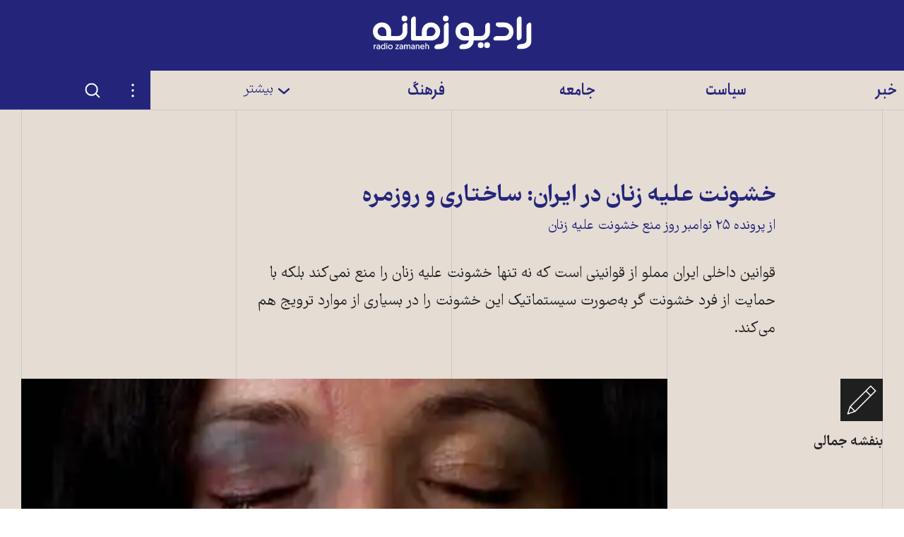

--- FILE ---
content_type: text/html; charset=utf-8
request_url: https://www.radiozamaneh.com/693671/
body_size: 29750
content:
<!doctype html><html lang="fa-IR" dir="rtl"><head><meta charset="UTF-8"><meta name="viewport" content="width=device-width,initial-scale=1"><meta http-equiv="X-UA-Compatible" content="ie=edge"><base href="../"><title>خشونت علیه زنان در ایران: ساختاری و روزمره</title><meta name="description" content="قوانین داخلی ایران مملو از قوانینی است که نه تنها خشونت علیه زنان را منع نمی‌کند بلکه با حمایت از فرد خشونت گر به‌صورت سیستماتیک این خشونت را در بسیاری از موارد ترویج هم می‌کند."><link rel="manifest" href="assets/manifest.json"><link rel="shortcut icon" type="image/x-icon" href="assets/icons/favicon.ico"><link rel="icon" type="image/png" sizes="72x72" href="assets/icons/install-icon-72x72.png"><link rel="icon" type="image/png" sizes="96x96" href="assets/icons/install-icon-96x96.png"><link rel="icon" type="image/png" sizes="128X128" href="assets/icons/install-icon-128X128.png"><link rel="icon" type="image/png" sizes="144x144" href="assets/icons/install-icon-144x144.png"><link rel="icon" type="image/png" sizes="152x152" href="assets/icons/install-icon-152x152.png"><link rel="icon" type="image/png" sizes="384x384" href="assets/icons/install-icon-384x384.png"><link rel="icon" type="image/png" sizes="512x512" href="assets/icons/install-icon-512x512.png"><link rel="apple-touch-icon" sizes="60x60" href="assets/icons/apple-icon-60x60.png"><link rel="apple-touch-icon" sizes="120x120" href="assets/icons/apple-icon-120x120.png"><link rel="apple-touch-icon" sizes="152x152" href="assets/icons/apple-icon-152x152.png"><link rel="apple-touch-icon" sizes="180x180" href="assets/icons/apple-icon-180x180.png"><link rel="mask-icon" href="assets/icons/logo-monochrome.svg" color="#24257a"><meta name="msapplication-TileColor" content="#24257a"><meta name="theme-color" content="#24257a"><meta property="og:url" content="https://www.radiozamaneh.com/693671/"><meta property="og:type" content="website"><meta property="og:title" content="خشونت علیه زنان در ایران: ساختاری و روزمره"><meta property="og:image" content="https://i.zamaneh.media/u/wp-content/uploads/2017/09/Violence-against-women.jpg"><meta property="og:image:width" content="527"><meta property="og:image:height" content="316"><meta property="og:description" content="قوانین داخلی ایران مملو از قوانینی است که نه تنها خشونت علیه زنان را منع نمی‌کند بلکه با حمایت از فرد خشونت گر به‌صورت سیستماتیک این خشونت را در بسیاری از موارد ترویج هم می‌کند."><meta name="twitter:card" content="summary_large_image"><meta name="twitter:creator" content="@RadioZamaneh"><meta name="twitter:title" content="خشونت علیه زنان در ایران: ساختاری و روزمره"><meta name="twitter:description" content="قوانین داخلی ایران مملو از قوانینی است که نه تنها خشونت علیه زنان را منع نمی‌کند بلکه با حمایت از فرد خشونت گر به‌صورت سیستماتیک این خشونت را در بسیاری از موارد ترویج هم می‌کند."><meta name="twitter:image" content="https://i.zamaneh.media/u/wp-content/uploads/2017/09/Violence-against-women.jpg"><link rel="canonical" href="https://www.radiozamaneh.com/693671/"><link rel="preload" href="assets/fonts/FarhangVariable.woff2" as="font" type="font/woff2" crossorigin><link rel="preload" href="assets/fonts/AnjomanVariable.woff2" as="font" type="font/woff2" crossorigin><link rel="stylesheet" href="css/main.css" media="screen"><link rel="stylesheet" href="css/print.css" media="print"><script>"querySelector"in document&&"classList"in document.documentElement&&(document.documentElement.className+=" enhanced")</script><meta name="twitter:label1" content="مدت خواندن مطلب"><meta name="twitter:data1" content="۹ دقیقه"><meta name="twitter:label2" content="نویسنده"><meta name="twitter:data2" content="بنفشه جمالی"><script async="async" src="https://securepubads.g.doubleclick.net/tag/js/gpt.js"></script><script>window.googletag=window.googletag||{cmd:[]},googletag.cmd.push(function(){var e,g=googletag.defineSlot("/33208158/rz-mm-post-top",[[300,250],[728,90],[336,280],[970,90]],"div-gpt-ad-1593768842924-0").addService(googletag.pubads()),d=googletag.sizeMapping().addSize([970,0],[[970,90],[728,90]]).addSize([0,0],[[300,250],[336,280]]).build(),g=(g.defineSizeMapping(d),googletag.defineSlot("/33208158/rz-mm-post-low",[[336,280],[300,250],[728,90],[970,90]],"div-gpt-ad-1593768876201-0").addService(googletag.pubads())),d=googletag.sizeMapping().addSize([970,0],[[970,90],[728,90]]).addSize([0,0],[[300,250],[336,280]]).build(),g=(g.defineSizeMapping(d),googletag.defineSlot("/33208158/rz-mm-post-lower",[[336,280],[300,250],[728,90],[970,90]],"div-gpt-ad-1593768876201-1").addService(googletag.pubads())),d=googletag.sizeMapping().addSize([970,0],[[970,90],[728,90]]).addSize([0,0],[[300,250],[336,280]]).build(),g=(g.defineSizeMapping(d),googletag.defineSlot("/33208158/rz-mm-post-lowest",[[336,280],[300,250],[728,90],[970,90]],"div-gpt-ad-1593768876201-2").addService(googletag.pubads())),d=googletag.sizeMapping().addSize([970,0],[[970,90],[728,90]]).addSize([0,0],[[300,250],[336,280]]).build();function i(){googletag.pubads().refresh()}g.defineSizeMapping(d),googletag.pubads().enableSingleRequest(),googletag.enableServices(),window.addEventListener("resize",function(){clearTimeout(e),e=setTimeout(i,300)})})</script><script type="application/ld+json">{
      "@context": "https://schema.org",
      "@type": "NewsArticle",
      "headline": "خشونت علیه زنان در ایران: ساختاری و روزمره",
      "image": [
        "https://i.zamaneh.media/u/wp-content/uploads/2017/09/Violence-against-women.jpg?auto=compress,format"
      ],
      "datePublished": "2021-11-20T07:35:09",
      "dateModified": "2021-11-20T07:37:02",
      "author": [{
        "@type": "Organization",
        "name": "رادیو زمانه",
        "url": "https://www.radiozamaneh.com/"
      }],
      "isAccessibleForFree": true
    }</script><script src="js/main.js" defer="defer"></script></head><body class="typo"><a href="693671/#main-content" class="button skip-link" data-skip-link>مطلب اصلی</a><div class="offline-message typo--color-light typo--small" aria-hidden="true" data-mirror-status-offline-notification><p>ارتباط برقرار نمی‌شود. ارتباط اینترنت خود را امتحان کنید. احتمال دارد اینترنت به طور سراسری قطع شده باشد.</p><button type="button" class="button button--lined button--small" onclick="window.location.reload()">دوباره امتحان کنید</button></div><header class="app-header"><a href="" class="app-header__logo"><span class="visually-hidden">رادیو زمانه - به صفحه اصلی</span> <svg class="svg-icon logo--small" stroke-width="0" vector-effect="non-scaling-stroke"><use xlink:href="#logo-small"></use></svg> <svg class="svg-icon logo--large" stroke-width="0" vector-effect="non-scaling-stroke"><use xlink:href="#logo-large"></use></svg></a><div class="header-banner"></div><nav class="app-header__nav"><div class="mobile-navigation" id="mobile-navigation"><div class="mobile-navigation__scroller"><ul class="mobile-navigation__items"><li class="mobile-navigation__item"><a href="693671/#517258" class="mobile-navigation__item-toggle" data-toggle data-toggle-id="517258" data-toggle-content-id="517258"><svg class="svg-icon svg-icon--stroke" stroke-width="5px" vector-effect="non-scaling-stroke"><use xlink:href="#chevron-bottom"></use></svg> </a><a href="section/news" class="mobile-navigation__item-link typo--color-light typo--large typo-accent--weight-bold">خبر</a><ul id="517258" class="mobile-navigation__subitems"><li><a href="section/magazine" class="desktop-navigation__subitem-link typo-accent typo-accent--weight-light">مجله روز</a></li><li><a href="section/iran" class="desktop-navigation__subitem-link typo-accent typo-accent--weight-light">ایران</a></li><li><a href="section/world" class="desktop-navigation__subitem-link typo-accent typo-accent--weight-light">جهان</a></li></ul></li><li class="mobile-navigation__item"><a href="693671/#517366" class="mobile-navigation__item-toggle" data-toggle data-toggle-id="517366" data-toggle-content-id="517366"><svg class="svg-icon svg-icon--stroke" stroke-width="5px" vector-effect="non-scaling-stroke"><use xlink:href="#chevron-bottom"></use></svg> </a><a href="section/politics" class="mobile-navigation__item-link typo--color-light typo--large typo-accent--weight-bold">سیاست</a><ul id="517366" class="mobile-navigation__subitems"><li><a href="section/domestic" class="desktop-navigation__subitem-link typo-accent typo-accent--weight-light">ایران</a></li><li><a href="section/international" class="desktop-navigation__subitem-link typo-accent typo-accent--weight-light">جهان</a></li></ul></li><li class="mobile-navigation__item"><a href="693671/#517370" class="mobile-navigation__item-toggle" data-toggle data-toggle-id="517370" data-toggle-content-id="517370"><svg class="svg-icon svg-icon--stroke" stroke-width="5px" vector-effect="non-scaling-stroke"><use xlink:href="#chevron-bottom"></use></svg> </a><a href="section/society" class="mobile-navigation__item-link typo--color-light typo--large typo-accent--weight-bold">جامعه</a><ul id="517370" class="mobile-navigation__subitems"><li><a href="section/rights" class="desktop-navigation__subitem-link typo-accent typo-accent--weight-light">حقوق</a></li><li><a href="section/women" class="desktop-navigation__subitem-link typo-accent typo-accent--weight-light">زنان</a></li><li><a href="section/labor" class="desktop-navigation__subitem-link typo-accent typo-accent--weight-light">کارگران</a></li><li><a href="section/lgbtq" class="desktop-navigation__subitem-link typo-accent typo-accent--weight-light">کوییر</a></li><li><a href="section/minorities" class="desktop-navigation__subitem-link typo-accent typo-accent--weight-light">مسأله ملی</a></li><li><a href="section/lifestyle" class="desktop-navigation__subitem-link typo-accent typo-accent--weight-light">زندگی</a></li><li><a href="tag/hamid-nouri" class="desktop-navigation__subitem-link typo-accent typo-accent--weight-light">دادگاه حمید نوری</a></li></ul></li><li class="mobile-navigation__item"><a href="693671/#517379" class="mobile-navigation__item-toggle" data-toggle data-toggle-id="517379" data-toggle-content-id="517379"><svg class="svg-icon svg-icon--stroke" stroke-width="5px" vector-effect="non-scaling-stroke"><use xlink:href="#chevron-bottom"></use></svg> </a><a href="section/culture" class="mobile-navigation__item-link typo--color-light typo--large typo-accent--weight-bold">فرهنگ</a><ul id="517379" class="mobile-navigation__subitems"><li><a href="section/art" class="desktop-navigation__subitem-link typo-accent typo-accent--weight-light">هنر و ادبیات</a></li><li><a href="section/heritage" class="desktop-navigation__subitem-link typo-accent typo-accent--weight-light">میراث فرهنگی</a></li><li><a href="section/history" class="desktop-navigation__subitem-link typo-accent typo-accent--weight-light">تاریخ و یاد</a></li><li><a href="section/thought" class="desktop-navigation__subitem-link typo-accent typo-accent--weight-light">نظر</a></li><li><a href="section/rzbook" class="desktop-navigation__subitem-link typo-accent typo-accent--weight-light">کتاب زمانه</a></li></ul></li><li class="mobile-navigation__item"><a href="693671/#517386" class="mobile-navigation__item-toggle" data-toggle data-toggle-id="517386" data-toggle-content-id="517386"><svg class="svg-icon svg-icon--stroke" stroke-width="5px" vector-effect="non-scaling-stroke"><use xlink:href="#chevron-bottom"></use></svg> </a><span class="mobile-navigation__item-link typo--color-light typo--large typo-accent--weight-light" data-toggle data-toggle-id="517386">data-toggle-content-id="517386" بیشتر</span><ul id="517386" class="mobile-navigation__subitems"><li><a href="section/economy" class="desktop-navigation__subitem-link typo-accent typo-accent--weight-light">اقتصاد</a></li><li><a href="section/environment" class="desktop-navigation__subitem-link typo-accent typo-accent--weight-light">محیط زیست</a></li><li><a href="section/technology" class="desktop-navigation__subitem-link typo-accent typo-accent--weight-light">دانش و فناوری</a></li><li><a href="section/opinion" class="desktop-navigation__subitem-link typo-accent typo-accent--weight-light">دیدگاه</a></li><li><a href="section/sport" class="desktop-navigation__subitem-link typo-accent typo-accent--weight-light">ورزش</a></li><li><a href="section/visual" class="desktop-navigation__subitem-link typo-accent typo-accent--weight-light">دیدنی ها</a></li><li><a href="section/audio" class="desktop-navigation__subitem-link typo-accent typo-accent--weight-light">شنیدنی‌ها</a></li></ul></li><li class="mobile-navigation__item mobile-navigation__item--more"><ul id="561877" class="mobile-navigation__subitems mobile-navigation__subitems--more"><li><a href="section/investigative-journalism" class="desktop-navigation__subitem-link typo-accent typo-accent--weight-bold">روزنامه‌نگاری تحقیقی</a></li><li><a href="support-us/" class="desktop-navigation__subitem-link typo-accent typo-accent--weight-bold">حمایت از زمانه</a></li><li><a href="tag/afghanistan" class="desktop-navigation__subitem-link typo-accent typo-accent--weight-bold">افغانستان</a></li><li><a href="hagh-e-zendegi" class="desktop-navigation__subitem-link typo-accent typo-accent--weight-bold">حق زندگی</a></li><li><a href="labor-rights" class="desktop-navigation__subitem-link typo-accent typo-accent--weight-bold">حقوق کارگران</a></li><li><a href="opinion-panel" class="desktop-navigation__subitem-link typo-accent typo-accent--weight-bold">پنل نظرسنجی</a></li><li><a href="section/blog" class="desktop-navigation__subitem-link typo-accent typo-accent--weight-bold">وبلاگ زمانه</a></li><li><a href="tribun" class="desktop-navigation__subitem-link typo-accent typo-accent--weight-bold">تریبون زمانه</a></li><li><a href="contact" class="desktop-navigation__subitem-link typo-accent typo-accent--weight-bold">نحوه تماس و همکاری با زمانه</a></li><li><a href="about" class="desktop-navigation__subitem-link typo-accent typo-accent--weight-bold">رادیو زمانه</a></li><li><a href="censorship-circumvention-checklist" class="desktop-navigation__subitem-link typo-accent typo-accent--weight-bold">فهرست راه‌های دور زدن سانسور</a></li></ul></li></ul><div class="mobile-navigation__search"><form class="search-form" method="get" action="/search/"><input class="search-form__search-field" type="search" name="q" aria-label="جستجو"> <button type="submit" class="search-form__submit"><span class="visually-hidden">جستجو در این سایت</span> <svg class="svg-icon svg-icon--stroke" stroke-width="3px" vector-effect="non-scaling-stroke"><use xlink:href="#search"></use></svg></button></form></div><div class="mobile-navigation__footer"><ul class="social-links"><li><a href="https://www.facebook.com/RadioZamaneh" target="_blank" rel="noreferrer noopener" class="button button--icon button--icon-blend" aria-label="صفحه فیسبوک رادیو زمانه" title="صفحه فیسبوک رادیو زمانه"><svg class="svg-icon" stroke-width="0" vector-effect="non-scaling-stroke"><use xlink:href="#facebook"></use></svg></a></li><li><a href="https://twitter.com/RadioZamaneh" target="_blank" rel="noreferrer noopener" class="button button--icon button--icon-blend" aria-label="صفحه توییتر رادیو زمانه" title="صفحه توییتر رادیو زمانه"><svg class="svg-icon" stroke-width="0" vector-effect="non-scaling-stroke"><use xlink:href="#twitter"></use></svg></a></li><li><a href="https://www.instagram.com/radiozamaneh/" target="_blank" rel="noreferrer noopener" class="button button--icon button--icon-blend" aria-label="صفحه اینستاگرام رادیو زمانه" title="صفحه اینستاگرام رادیو زمانه"><svg class="svg-icon" stroke-width="0" vector-effect="non-scaling-stroke"><use xlink:href="#instagram"></use></svg></a></li><li><a href="https://www.youtube.com/user/ZamanehRadio" target="_blank" rel="noreferrer noopener" class="button button--icon button--icon-blend" aria-label="صفحه یوتیوب رادیو زمانه" title="صفحه یوتیوب رادیو زمانه"><svg class="svg-icon" stroke-width="0" vector-effect="non-scaling-stroke"><use xlink:href="#youtube"></use></svg></a></li><li><a href="https://t.me/radiozamaneh" target="_blank" rel="noreferrer noopener" class="button button--icon button--icon-blend" aria-label="کانال تلگرام رادیو زمانه" title="کانال تلگرام رادیو زمانه"><svg class="svg-icon" stroke-width="0" vector-effect="non-scaling-stroke"><use xlink:href="#telegram"></use></svg></a></li></ul><div class="mobile-navigation__footer-logo"><svg class="svg-icon" stroke-width="0" vector-effect="non-scaling-stroke"><use xlink:href="#logo-large"></use></svg></div><ul class="mobile-navigation__footer-links"><li><a class="mobile-navigation__footer-link typo--color-light" href="https://www.daadkhast.org" target="_blank" rel="noreferrer noopener">دادخواست</a></li><li><a class="mobile-navigation__footer-link typo--color-light" href="https://www.tribunezamaneh.com" target="_blank" rel="noreferrer noopener">تریبون شهروندان</a></li><li><a class="mobile-navigation__footer-link typo--color-light" href="https://en.radiozamaneh.com" target="_blank" rel="noreferrer noopener">English</a></li></ul></div></div></div><div class="mobile-navigation__hitarea" data-toggle data-toggle-id="mobile-navigation"></div><a href="693671/" class="mobile-navigation__toggle mobile-navigation__toggle--close" data-toggle data-toggle-id="mobile-navigation"><span class="visually-hidden">بستن فهرست</span> </a><a href="693671/#mobile-navigation" class="mobile-navigation__toggle mobile-navigation__toggle--open" data-toggle data-toggle-id="mobile-navigation"><span class="visually-hidden">فهرست</span></a><div class="desktop-navigation"><div class="container desktop-navigation__inner"><ul class="desktop-navigation__items"><li class="desktop-navigation__item" style="width:16.666666666666668%"><a href="section/news" class="desktop-navigation__item-link typo--large typo-accent--weight-bold">خبر</a></li><li class="desktop-navigation__item" style="width:16.666666666666668%"><a href="section/politics" class="desktop-navigation__item-link typo--large typo-accent--weight-bold">سیاست</a></li><li class="desktop-navigation__item" style="width:16.666666666666668%"><a href="section/society" class="desktop-navigation__item-link typo--large typo-accent--weight-bold">جامعه</a></li><li class="desktop-navigation__item" style="width:16.666666666666668%"><a href="section/culture" class="desktop-navigation__item-link typo--large typo-accent--weight-bold">فرهنگ</a></li><li class="desktop-navigation__item" style="width:16.666666666666668%"><a href="693671/#desktop-navigation-dropdown" class="desktop-navigation__item-link typo--large typo-accent--weight-light" data-toggle data-toggle-id="desktop-navigation-dropdown" data-toggle-content-id="desktop-navigation-dropdown"><span><svg class="svg-icon svg-icon--stroke" stroke-width="5px" vector-effect="non-scaling-stroke"><use xlink:href="#chevron-bottom"></use></svg> </span>بیشتر</a><div id="desktop-navigation-dropdown" class="desktop-navigation__dropdown"><div class="container"><div class="desktop-navigation__columns"><a href="693671/" class="desktop-navigation__close-fallback" style="width:16.666666666666668%">بستن فهرست</a><ul class="desktop-navigation__subitems" style="width:16.666666666666668%"><li><a href="section/magazine" class="desktop-navigation__subitem-link typo-accent typo-accent--weight-light">مجله روز</a></li><li><a href="section/iran" class="desktop-navigation__subitem-link typo-accent typo-accent--weight-light">ایران</a></li><li><a href="section/world" class="desktop-navigation__subitem-link typo-accent typo-accent--weight-light">جهان</a></li></ul><ul class="desktop-navigation__subitems" style="width:16.666666666666668%"><li><a href="section/domestic" class="desktop-navigation__subitem-link typo-accent typo-accent--weight-light">ایران</a></li><li><a href="section/international" class="desktop-navigation__subitem-link typo-accent typo-accent--weight-light">جهان</a></li></ul><ul class="desktop-navigation__subitems" style="width:16.666666666666668%"><li><a href="section/rights" class="desktop-navigation__subitem-link typo-accent typo-accent--weight-light">حقوق</a></li><li><a href="section/women" class="desktop-navigation__subitem-link typo-accent typo-accent--weight-light">زنان</a></li><li><a href="section/labor" class="desktop-navigation__subitem-link typo-accent typo-accent--weight-light">کارگران</a></li><li><a href="section/lgbtq" class="desktop-navigation__subitem-link typo-accent typo-accent--weight-light">کوییر</a></li><li><a href="section/minorities" class="desktop-navigation__subitem-link typo-accent typo-accent--weight-light">مسأله ملی</a></li><li><a href="section/lifestyle" class="desktop-navigation__subitem-link typo-accent typo-accent--weight-light">زندگی</a></li><li><a href="tag/hamid-nouri" class="desktop-navigation__subitem-link typo-accent typo-accent--weight-light">دادگاه حمید نوری</a></li></ul><ul class="desktop-navigation__subitems" style="width:16.666666666666668%"><li><a href="section/art" class="desktop-navigation__subitem-link typo-accent typo-accent--weight-light">هنر و ادبیات</a></li><li><a href="section/heritage" class="desktop-navigation__subitem-link typo-accent typo-accent--weight-light">میراث فرهنگی</a></li><li><a href="section/history" class="desktop-navigation__subitem-link typo-accent typo-accent--weight-light">تاریخ و یاد</a></li><li><a href="section/thought" class="desktop-navigation__subitem-link typo-accent typo-accent--weight-light">نظر</a></li><li><a href="section/rzbook" class="desktop-navigation__subitem-link typo-accent typo-accent--weight-light">کتاب زمانه</a></li></ul><ul class="desktop-navigation__subitems" style="width:16.666666666666668%"><li><a href="section/economy" class="desktop-navigation__subitem-link typo-accent typo-accent--weight-light">اقتصاد</a></li><li><a href="section/environment" class="desktop-navigation__subitem-link typo-accent typo-accent--weight-light">محیط زیست</a></li><li><a href="section/technology" class="desktop-navigation__subitem-link typo-accent typo-accent--weight-light">دانش و فناوری</a></li><li><a href="section/opinion" class="desktop-navigation__subitem-link typo-accent typo-accent--weight-light">دیدگاه</a></li><li><a href="section/sport" class="desktop-navigation__subitem-link typo-accent typo-accent--weight-light">ورزش</a></li><li><a href="section/visual" class="desktop-navigation__subitem-link typo-accent typo-accent--weight-light">دیدنی ها</a></li><li><a href="section/audio" class="desktop-navigation__subitem-link typo-accent typo-accent--weight-light">شنیدنی‌ها</a></li></ul><ul class="desktop-navigation__subitems" style="width:16.666666666666668%"><li><a href="section/investigative-journalism" class="desktop-navigation__subitem-link typo-accent typo-accent--weight-bold">روزنامه‌نگاری تحقیقی</a></li><li><a href="support-us/" class="desktop-navigation__subitem-link typo-accent typo-accent--weight-bold">حمایت از زمانه</a></li><li><a href="tag/afghanistan" class="desktop-navigation__subitem-link typo-accent typo-accent--weight-bold">افغانستان</a></li><li><a href="hagh-e-zendegi" class="desktop-navigation__subitem-link typo-accent typo-accent--weight-bold">حق زندگی</a></li><li><a href="labor-rights" class="desktop-navigation__subitem-link typo-accent typo-accent--weight-bold">حقوق کارگران</a></li><li><a href="opinion-panel" class="desktop-navigation__subitem-link typo-accent typo-accent--weight-bold">پنل نظرسنجی</a></li><li><a href="section/blog" class="desktop-navigation__subitem-link typo-accent typo-accent--weight-bold">وبلاگ زمانه</a></li><li><a href="tribun" class="desktop-navigation__subitem-link typo-accent typo-accent--weight-bold">تریبون زمانه</a></li><li><a href="contact" class="desktop-navigation__subitem-link typo-accent typo-accent--weight-bold">نحوه تماس و همکاری با زمانه</a></li><li><a href="about" class="desktop-navigation__subitem-link typo-accent typo-accent--weight-bold">رادیو زمانه</a></li><li><a href="censorship-circumvention-checklist" class="desktop-navigation__subitem-link typo-accent typo-accent--weight-bold">فهرست راه‌های دور زدن سانسور</a></li></ul></div></div></div></li><li class="desktop-navigation__actions" style="width:16.666666666666668%"><div id="settings-menu-desktop" class="settings-menu desktop-navigation__settings"><a href="693671/#" class="settings-menu__toggle settings-menu__toggle-close" data-toggle data-toggle-id="settings-menu-desktop" data-toggle-content-id="settings-menu-desktop-content"><span class="visually-hidden">بستن تنظیمات</span> <svg class="svg-icon" stroke-width="0" vector-effect="non-scaling-stroke"><use xlink:href="#dots"></use></svg> </a><a href="693671/#settings-menu-desktop" class="settings-menu__toggle settings-menu__toggle-open" data-toggle data-toggle-id="settings-menu-desktop" data-toggle-content-id="settings-menu-desktop-content"><span class="visually-hidden">تنظیمات</span> <svg class="svg-icon" stroke-width="0" vector-effect="non-scaling-stroke"><use xlink:href="#dots"></use></svg></a><ul class="settings-menu__content" id="settings-menu-desktop-content"><li><a href="bookmarks" class="settings-menu__button"><svg class="svg-icon svg-icon--stroke" stroke-width="2px" vector-effect="non-scaling-stroke"><use xlink:href="#bookmark"></use></svg> <span class="typo-accent typo-accent--small">نشان‌گذاشته‌ها</span> <span class="typo-accent--xsmall bookmark-count" data-bookmark-count></span></a></li><li data-install-prompt><button type="button" class="settings-menu__button" data-install-prompt-trigger><svg class="svg-icon" stroke-width="0" vector-effect="non-scaling-stroke"><use xlink:href="#pwa"></use></svg> <span class="typo-accent typo-accent--small">به عنوان اپلیکیشن نصب کنید</span></button></li><li class="settings-menu__divider"><div class="theme-menu" data-theme-menu><button class="theme-menu__toggle theme-menu__toggle-dark typo-accent typo-accent--small" data-theme-menu-toggle="dark"><span>تیره</span></button> <button class="theme-menu__toggle theme-menu__toggle-light typo-accent typo-accent--small" data-theme-menu-toggle="light"><span>روشن</span></button> <span class="theme-menu__graphic"></span></div></li><li><div class="font-size-menu"><button class="typo-accent typo-accent--small font-size-menu__button font-size-menu__button--large" data-font-size="large"><span class="font-size-menu__icon font-size-menu__icon--large">A </span>بزرگ</button> <button class="typo-accent typo-accent--small font-size-menu__button font-size-menu__button--small" data-font-size="small"><span class="font-size-menu__icon font-size-menu__icon--small">A </span>کوچک</button></div></li></ul><span class="settings-menu__overlay" data-toggle data-toggle-id="settings-menu-desktop"></span></div><div class="desktop-navigation__search" id="search-form-wrapper"><a href="693671/#search-form-wrapper" class="desktop-navigation__search-toggle-open" data-toggle data-toggle-id="search-form-wrapper" data-toggle-content-id="search-form-wrapper-content"><span class="visually-hidden">جستجو</span> <svg class="svg-icon svg-icon--stroke" stroke-width="3px" vector-effect="non-scaling-stroke"><use xlink:href="#search"></use></svg> </a><a href="693671/#" class="desktop-navigation__search-toggle-close" data-toggle data-toggle-id="search-form-wrapper" data-toggle-content-id="search-form-wrapper-content"><span class="visually-hidden">بستن جستجو</span> <svg class="svg-icon svg-icon--stroke" stroke-width="3px" vector-effect="non-scaling-stroke"><use xlink:href="#close"></use></svg></a><div class="desktop-navigation__search-wrapper" id="search-form-wrapper-content"><form class="search-form" method="get" action="/search/"><input class="search-form__search-field" type="search" name="q" aria-label="جستجو"> <button type="submit" class="search-form__submit"><span class="visually-hidden">جستجو در این سایت</span> <svg class="svg-icon svg-icon--stroke" stroke-width="3px" vector-effect="non-scaling-stroke"><use xlink:href="#search"></use></svg></button></form></div></div></li></ul></div></div><div class="quick-navigation"><a href="" class="quick-navigation__link button button--text-icon button--icon-blend"><svg class="svg-icon svg-icon--stroke" stroke-width="3px" vector-effect="non-scaling-stroke"><use xlink:href="#home"></use></svg> <span class="quick-navigation__link-text">صفحه نخست</span> </a><a href="news" class="quick-navigation__link button button--text-icon button--icon-blend"><svg class="svg-icon svg-icon--stroke" stroke-width="3px" vector-effect="non-scaling-stroke"><use xlink:href="#news"></use></svg> <span class="quick-navigation__link-text">اخبار</span> </a><a href="bookmarks" class="quick-navigation__link button button--text-icon button--icon-blend"><span class="quick-navigation__bookmark-icon"><span class="typo-accent--xsmall bookmark-count" data-bookmark-count></span> <svg class="svg-icon svg-icon--stroke" stroke-width="3px" vector-effect="non-scaling-stroke"><use xlink:href="#bookmark"></use></svg> </span><span class="quick-navigation__link-text">نشان‌گذاشته‌ها</span></a><div id="settings-menu-mobile" class="settings-menu"><a href="693671/#" class="settings-menu__toggle settings-menu__toggle-close" data-toggle data-toggle-id="settings-menu-mobile" data-toggle-content-id="settings-menu-mobile-content"><span class="visually-hidden">بستن تنظیمات</span> <svg class="svg-icon" stroke-width="0" vector-effect="non-scaling-stroke"><use xlink:href="#dots"></use></svg> </a><a href="693671/#settings-menu-mobile" class="settings-menu__toggle settings-menu__toggle-open" data-toggle data-toggle-id="settings-menu-mobile" data-toggle-content-id="settings-menu-mobile-content"><span class="visually-hidden">تنظیمات</span> <svg class="svg-icon" stroke-width="0" vector-effect="non-scaling-stroke"><use xlink:href="#dots"></use></svg></a><ul class="settings-menu__content" id="settings-menu-mobile-content"><li><a href="bookmarks" class="settings-menu__button"><svg class="svg-icon svg-icon--stroke" stroke-width="2px" vector-effect="non-scaling-stroke"><use xlink:href="#bookmark"></use></svg> <span class="typo-accent typo-accent--small">نشان‌گذاشته‌ها</span> <span class="typo-accent--xsmall bookmark-count" data-bookmark-count></span></a></li><li data-install-prompt><button type="button" class="settings-menu__button" data-install-prompt-trigger><svg class="svg-icon" stroke-width="0" vector-effect="non-scaling-stroke"><use xlink:href="#pwa"></use></svg> <span class="typo-accent typo-accent--small">به عنوان اپلیکیشن نصب کنید</span></button></li><li class="settings-menu__divider"><div class="theme-menu" data-theme-menu><button class="theme-menu__toggle theme-menu__toggle-dark typo-accent typo-accent--small" data-theme-menu-toggle="dark"><span>تیره</span></button> <button class="theme-menu__toggle theme-menu__toggle-light typo-accent typo-accent--small" data-theme-menu-toggle="light"><span>روشن</span></button> <span class="theme-menu__graphic"></span></div></li><li><div class="font-size-menu"><button class="typo-accent typo-accent--small font-size-menu__button font-size-menu__button--large" data-font-size="large"><span class="font-size-menu__icon font-size-menu__icon--large">A </span>بزرگ</button> <button class="typo-accent typo-accent--small font-size-menu__button font-size-menu__button--small" data-font-size="small"><span class="font-size-menu__icon font-size-menu__icon--small">A </span>کوچک</button></div></li></ul><span class="settings-menu__overlay" data-toggle data-toggle-id="settings-menu-mobile"></span></div><div class="mirror-status" data-mirror-status id="mirror-status-quick-navigation"><button class="button button--icon" data-toggle data-toggle-id="mirror-status-quick-navigation" data-toggle-content-id="mirror-status-quick-navigation-tooltip"><span class="mirror-status__icon--up"><span class="visually-hidden">سایت اصلی قابل دسترسی است</span> <svg class="svg-icon" stroke-width="0" vector-effect="non-scaling-stroke"><use xlink:href="#world-up"></use></svg> </span><span class="mirror-status__icon--low"><span class="visually-hidden">سایت اصلی کاملاً در دسترس نیست</span> <svg class="svg-icon" stroke-width="0" vector-effect="non-scaling-stroke"><use xlink:href="#world-low"></use></svg> </span><span class="mirror-status__icon--down"><span class="visually-hidden">سایت اصلی قابل دسترسی نیست</span> <svg class="svg-icon" stroke-width="0" vector-effect="non-scaling-stroke"><use xlink:href="#world-down"></use></svg> </span><span class="mirror-status__icon--unknown"><span class="visually-hidden">موقعیت سایت اصلی نامشخص است</span> <svg class="svg-icon" stroke-width="0" vector-effect="non-scaling-stroke"><use xlink:href="#world-down"></use></svg></span></button><p class="mirror-status__tooltip typo--small" id="mirror-status-quick-navigation-tooltip"><span class="mirror-status__message mirror-status__message--unknown">ارتباط ناشناخته. </span><span class="mirror-status__message mirror-status__message--up">ارتباط بدون سانسور. </span><span class="mirror-status__message mirror-status__message--low">ارتباط برقرار نمی‌شود. سایت اصلی احتمالاً زیر سانسور است. ارتباط با سایت (های) موازی برقرار شد. </span><span class="mirror-status__message mirror-status__message--down">ارتباط برقرار نمی‌شود. ارتباط اینترنت خود را امتحان کنید. احتمال دارد اینترنت به طور سراسری قطع شده باشد. </span><a href="connection-status" class="link">ادامه مطلب</a></p></div></div></nav><div class="mirror-status" data-mirror-status id="mirror-status-header"><button class="button button--icon" data-toggle data-toggle-id="mirror-status-header" data-toggle-content-id="mirror-status-header-tooltip"><span class="mirror-status__icon--up"><span class="visually-hidden">سایت اصلی قابل دسترسی است</span> <svg class="svg-icon" stroke-width="0" vector-effect="non-scaling-stroke"><use xlink:href="#world-up"></use></svg> </span><span class="mirror-status__icon--low"><span class="visually-hidden">سایت اصلی کاملاً در دسترس نیست</span> <svg class="svg-icon" stroke-width="0" vector-effect="non-scaling-stroke"><use xlink:href="#world-low"></use></svg> </span><span class="mirror-status__icon--down"><span class="visually-hidden">سایت اصلی قابل دسترسی نیست</span> <svg class="svg-icon" stroke-width="0" vector-effect="non-scaling-stroke"><use xlink:href="#world-down"></use></svg> </span><span class="mirror-status__icon--unknown"><span class="visually-hidden">موقعیت سایت اصلی نامشخص است</span> <svg class="svg-icon" stroke-width="0" vector-effect="non-scaling-stroke"><use xlink:href="#world-down"></use></svg></span></button><p class="mirror-status__tooltip typo--small" id="mirror-status-header-tooltip"><span class="mirror-status__message mirror-status__message--unknown">ارتباط ناشناخته. </span><span class="mirror-status__message mirror-status__message--up">ارتباط بدون سانسور. </span><span class="mirror-status__message mirror-status__message--low">ارتباط برقرار نمی‌شود. سایت اصلی احتمالاً زیر سانسور است. ارتباط با سایت (های) موازی برقرار شد. </span><span class="mirror-status__message mirror-status__message--down">ارتباط برقرار نمی‌شود. ارتباط اینترنت خود را امتحان کنید. احتمال دارد اینترنت به طور سراسری قطع شده باشد. </span><a href="connection-status" class="link">ادامه مطلب</a></p></div></header><main id="main-content" tabindex="-1"><article data-print-bookmarks-entry><header class="post__header section section--top-spaced"><div class="container post__header-content"><h1 class="post__title h1 typo--color-dark" data-post-title>خشونت علیه زنان در ایران: ساختاری و روزمره</h1><p class="typo--color-brand-dark">از پرونده ۲۵ نوامبر روز منع خشونت علیه زنان</p><p class="typo--large post__excerpt">قوانین داخلی ایران مملو از قوانینی است که نه تنها خشونت علیه زنان را منع نمی‌کند بلکه با حمایت از فرد خشونت گر به‌صورت سیستماتیک این خشونت را در بسیاری از موارد ترویج هم می‌کند.</p></div><div class="container post__author-container"><address class="post__author"><img src="assets/author-dummy.jpg" alt=""><p class="typo--weight-bold typo--color-dark" data-post-pen-name>بنفشه جمالی</p></address></div><div class="container post__featured-media"><figure class="featured-image"><div class="fixed-ratio" style="padding-bottom:59.96204933586338%"><img class="responsive-image fixed-ratio-content" alt="" srcset="https://i.zamaneh.media/u/wp-content/uploads/2017/09/Violence-against-women.jpg?width=200 200w, https://i.zamaneh.media/u/wp-content/uploads/2017/09/Violence-against-women.jpg?width=400 400w, https://i.zamaneh.media/u/wp-content/uploads/2017/09/Violence-against-women.jpg?width=600 600w, https://i.zamaneh.media/u/wp-content/uploads/2017/09/Violence-against-women.jpg?width=800 800w, https://i.zamaneh.media/u/wp-content/uploads/2017/09/Violence-against-women.jpg?width=1000 1000w, https://i.zamaneh.media/u/wp-content/uploads/2017/09/Violence-against-women.jpg?width=1200 1200w, https://i.zamaneh.media/u/wp-content/uploads/2017/09/Violence-against-women.jpg?width=1400 1400w, https://i.zamaneh.media/u/wp-content/uploads/2017/09/Violence-against-women.jpg?width=1600 1600w" sizes="(min-width: 1000px) 1000px,  100vw" src="https://i.zamaneh.media/u/wp-content/uploads/2017/09/Violence-against-women.jpg?width=1200" fetchpriority="high"></div></figure></div><div class="grid-lines grid-lines--columns-4 section"><div class="grid-lines__inner container"><span class="grid-lines__line"></span> <span class="grid-lines__line"></span> <span class="grid-lines__line"></span> <span class="grid-lines__line"></span> <span class="grid-lines__line"></span></div></div></header><div class="post__content"><div class="section"><div class="container post__info"><time class="post__date typo-accent" data-post-date datetime="2021-11-20T11:05:09.000Z">۲۹ آبان ۱۴۰۰</time><div class="post__info-meta"><div class="reading-time"><span class="reading-time__icon"><svg class="svg-icon svg-icon--stroke" stroke-width="3px" vector-effect="non-scaling-stroke"><use xlink:href="#clock"></use></svg> </span>۹ دقیقه</div><button type="button" class="bookmark bookmark--small" data-bookmark data-bookmark-url="693671/" data-bookmark-add-success-message="مطلب نشان خورد<a class='button button--primary button--small bookmark__button' href='bookmarks'> صفحات نشانه‌گذاری‌شده</a>" data-bookmark-add-error-message="نشان‌گذاری به خطا رفت" data-bookmark-remove-success-message="صفحه‌ی نشان‌گذاری‌شده حذف شد" data-bookmark-remove-error-message="صفحه‌ی نشان‌گذاری‌شده حذف نشد"><span class="bookmark-icon--disabled"><svg class="svg-icon svg-icon--stroke" stroke-width="3px" vector-effect="non-scaling-stroke"><use xlink:href="#bookmark"></use></svg> <span class="visually-hidden">نشان‌گذاری</span> </span><span class="bookmark-icon--enabled"><svg class="svg-icon" stroke-width="0" vector-effect="non-scaling-stroke"><use xlink:href="#bookmark"></use></svg> <span class="visually-hidden">حذف صفحه‌ی نشان‌گذاری‌شده</span> </span><span class="bookmark--small__hitarea"></span></button></div></div></div><div class="section--spaced"><aside class="promoted-slot"><p class="typo-accent--xsmall typo--align-center promoted-slot__title">آگهی</p><div class="promoted-slot__container"><div id="div-gpt-ad-1593768842924-0" class="promoted-slot__content" data-promoted-slot></div></div></aside></div><div class="post__social-share section"><div class="post__social-share-inner"><div data-native-share data-native-share-text="خشونت علیه زنان در ایران: ساختاری و روزمره" data-native-share-url="https://www.radiozamaneh.com/693671" data-native-share-button-text="این مطلب را به اشتراک بگذارید"><h2 class="typo-accent--small social-share__title">این مطلب را به اشتراک بگذارید</h2><ul class="social-share__list" data-native-share-container><li><a href="https://twitter.com/intent/tweet?text=خشونت علیه زنان در ایران: ساختاری و روزمره&url=https://www.radiozamaneh.com/693671" class="button button--icon" target="_blank" rel="noreferrer noopener" aria-label="این مطلب را در توییتر همخوان کنید" data-analytics data-analytics-event-name="share" data-analytics-action="twitter" data-analytics-name="https://www.radiozamaneh.com/693671"><svg class="svg-icon" stroke-width="0" vector-effect="non-scaling-stroke"><use xlink:href="#twitter"></use></svg></a></li><li><a href="https://www.facebook.com/sharer.php?u=https://www.radiozamaneh.com/693671" class="button button--icon" target="_blank" rel="noreferrer noopener" aria-label="این مطلب را در فیسبوک همخوان کنید" data-analytics data-analytics-event-name="share" data-analytics-action="facebook" data-analytics-name="https://www.radiozamaneh.com/693671"><svg class="svg-icon" stroke-width="0" vector-effect="non-scaling-stroke"><use xlink:href="#facebook"></use></svg></a></li><li><a href="https://t.me/share/url?url=https://www.radiozamaneh.com/693671&text=خشونت علیه زنان در ایران: ساختاری و روزمره" class="button button--icon" target="_blank" rel="noreferrer noopener" aria-label="این مطلب را در تلگرام همخوان کنید" data-analytics data-analytics-event-name="share" data-analytics-action="telegram" data-analytics-name="https://www.radiozamaneh.com/693671"><svg class="svg-icon" stroke-width="0" vector-effect="non-scaling-stroke"><use xlink:href="#telegram"></use></svg></a></li><li class="social-share__print"><button class="button button--icon" type="button" aria-label="چاپ" onclick="window.print()" data-analytics data-analytics-event-name="share" data-analytics-action="print" data-analytics-name="https://www.radiozamaneh.com/693671"><svg class="svg-icon svg-icon--stroke" stroke-width="3px" vector-effect="non-scaling-stroke"><use xlink:href="#print"></use></svg></button></li></ul></div><section id="share-instructions"><div class="share-instructions__header"><a href="693671/#share-instructions" class="typo-accent--small typo--color-dark share-instructions__toggle share-instructions__toggle--open" data-toggle data-toggle-id="share-instructions" data-toggle-content-id="share-instructions-content"><svg class="svg-icon svg-icon--stroke" stroke-width="4px" vector-effect="non-scaling-stroke"><use xlink:href="#chevron-bottom"></use></svg> <span class="visually-hidden">باز کنید</span> به شکل پی‌دی‌اف به اشتراک بگذارید </a><a href="693671/#" class="typo-accent--small typo--color-dark share-instructions__toggle share-instructions__toggle--close" data-toggle data-toggle-id="share-instructions" data-toggle-content-id="share-instructions-content"><svg class="svg-icon svg-icon--stroke" stroke-width="4px" vector-effect="non-scaling-stroke"><use xlink:href="#chevron-bottom"></use></svg> <span class="visually-hidden">ببندید</span> به شکل پی‌دی‌اف به اشتراک بگذارید</a></div><div class="share-instructions__content" id="share-instructions-content"><div class="share-instructions__tablist typo--align-center" role="tablist"><button class="share-instructions__tab-button tab--active" role="tab" data-share-instruction-tab id="tab-1" aria-selected="true" aria-controls="share-instruction-android"><p class="typo-accent--xsmall share-instructions__platform-label">گوگل اَندروید</p><p class="typo-accent--small typo-accent--weight-bold">اشتراک‌گذاری نزدیک</p><img src="assets/share-instructions/nearby-share.svg"></button> <button class="share-instructions__tab-button" role="tab" data-share-instruction-tab id="tab-2" aria-selected="false" aria-controls="share-instruction-ios" tabindex="-1"><p class="typo-accent--xsmall share-instructions__platform-label">سیستم عامل اَپِل</p><p class="typo-accent--small typo-accent--weight-bold">انتقال فایل اِیردراپ</p><img src="assets/share-instructions/airdrop.svg"></button></div><div id="share-instruction-android" class="share-instructions__option share-instructions__option--android" role="tabpanel" aria-labelledby="tab-1" tabindex="0"><ol class="share-instructions__list"><li class="typo-accent--xsmall typo-accent--weight-bold">روی «چاپ» تقه بزنید و گزینه «چاپ ـ به ـ پی‌دی‌اِف» را انتخاب کنید</li><li class="typo-accent--xsmall typo-accent--weight-bold">پی‌دی‌اِف را ذخیره کنید؛ سپس آنرا در مرورگر فایل‌ها ببینید</li><li class="typo-accent--xsmall typo-accent--weight-bold">فایل پی‌دی اف خود را از طریق «اشتراک‌گذاری نزدیک» یا روش دیگر همخوان کنید</li></ol><button class="share-instructions__option-button button button--secondary" type="button" onclick="window.print()">چاپ</button><p><a href="article-nearby-share#android" class="typo--color-dark typo-accent--xsmall typo-accent--weight-bold share-instructions__manual-link"><svg class="svg-icon svg-icon--stroke" stroke-width="4px" vector-effect="non-scaling-stroke"><use xlink:href="#chevron-bottom"></use></svg> راهنمای «اشتراک‌گذاری نزدیک»</a></p></div><div id="share-instruction-ios" class="share-instructions__option share-instructions__option--ios" role="tabpanel" aria-labelledby="tab-2" tabindex="0"><ol class="share-instructions__list"><li class="typo-accent--xsmall typo-accent--weight-bold">دکمه اشتراک‌گذاری در مرورگر را تقه بزنید</li><li class="typo-accent--xsmall typo-accent--weight-bold">روی «گزینه‌ها» تقه بزنید و «پی‌دی‌اف» را برگزینید</li><li class="typo-accent--xsmall typo-accent--weight-bold">روی «تمام» تقه بزنید و از طریق «اِیردراپ» یا راه‌های دیگر به اشتراک بگذارید</li></ol><p><a href="article-nearby-share#ios" class="typo--color-dark typo-accent--xsmall typo-accent--weight-bold share-instructions__manual-link"><svg class="svg-icon svg-icon--stroke" stroke-width="4px" vector-effect="non-scaling-stroke"><use xlink:href="#chevron-bottom"></use></svg> راهنمای «اِیردراپ»</a></p></div></div></section></div></div><div class="blocks"><div class="section container container--width-small blocks__unit"><p>زندگی روزمره زنان ایران تحت تاثیر انواع مختلفی از خشونت است که بسیاری از مصادیق آن به دلیل عادی‌شدگی، به چشم نمی‌آید. ایدئولوژی مذهبی و نظام سیاسی استبدادی و مردسالار، در کنار عرفی که خشونت را تحمل و گاه تایید می‌کند، خشونت را به بخش جداناشدنی زندگی زنان تبدیل کرده است؛ خشونتی در ساختار و بافتار جامعه ایران.</p></div><div class="section container container--width-small blocks__unit"><h3 class="h3">خشونت ساختاری چیست؟</h3></div><div class="section container container--width-small blocks__unit"><p>این مفهوم که اولین بار توسط یوهان گالتونگ در سال ۱۹۶۹ مطرح شد، به شکلی از خشونت اشاره دارد که در آن برخی از ساختارها و نهادهای اجتماعی ممکن است با جلوگیری از برآورده شدن نیازهای اساسی انسان‌ها به آن‌ها لطمات جدی‌ای بزنند. به بیان دیگر به شیوه‌های سیستماتیک که حکومت مانع از دستیابی افراد به پتانسیل کامل آن‌ها می‌شود، خشونت ساختاری یا خشونت سیستماتیک گفته می‌شود. این اصطلاح از این نظر حائز اهمیت است که میزان آسیبی را که این نوع از خشونت به زندگی مردم یک جامعه وارد می‌کند (چیزی که به گفته کارشناسان اثرات تخریبی‌اش بسیار بیشتر از جنگ‌های داخلی و بین‌المللی و درگیری‌های مسلحانه می‌تواند باشد) در کانون توجه قرار می‌دهد.</p></div><div class="section container container--width-small blocks__unit"><p>نابرابری‌های ساختاری به خصوص زندگی زنان را به دلیل تلاقی جنسیت با شرایط موجود نظیر وضعیت بهداشت و سلامت ناکارآمد و آموزش ناکافی بیشتر تحت تأثیر قرار می‌دهد. گالتونگ در مقاله خود تحت عنوان «خشونت، صلح و تحقیقات صلح» می‌نویسد: «هنگامی‌که یک مرد همسرش را کتک می‌زند یک نمونه خشونت در حوزه خصوصی اتفاق افتاده اما هنگامی‌که میلیون‌ها مرد، همسران‌شان را در ناآگاهی و جهل نگه می‌دارند خشونت ساختاری رخ داده است.»</p></div><div class="section container container--width-small blocks__unit"><p>خشونت سیستماتیک بر تمامی جنبه‌های زندگی زنان از سلامت و امنیت فردی‌شان گرفته تا سلامت روان کودکان‌شان تأثیر می‌گذارد. زنانی که از حقوق اساسی خود به دلیل نابرابری‌های ساختاری محروم می‌شوند به لحاظ جسمی و روحی با آسیب‌های جدی‌ای روبه‌رو هستند. آسیب‌های جسمی نظیر بارداری‌های ناخواسته، سقط‌جنین‌های غیر ایمن، ابتلا به ایدز، ناتوانی‌های مادام‌العمر و... آسیب‌های روانی مانند ترس، اضطراب، افسردگی، اختلال در عملکرد جنسی و بروز رفتارهای وسواسی در آن‌ها.</p></div><aside class="promoted-slot"><p class="typo-accent--xsmall typo--align-center promoted-slot__title">آگهی</p><div class="promoted-slot__container"><div id="div-gpt-ad-1593768876201-0" class="promoted-slot__content" data-promoted-slot></div></div></aside><div class="section container container--width-small blocks__unit"><h3 class="h3">عریان‌ترین شکل خشونت: زن‌کشی</h3></div><div class="section container container--width-small blocks__unit"><p>هشتم شهریور سال جاری، سینا قلندری خبر کشته شدن مبینا سوری دختر ۱۴ ساله توسط همسر روحانی‌اش را منتشر کرد. خبری که در ادامه زن کشی‌های سریالی که در ماه‌های اخیر و در شهرهای مختلف ایران به بهانه‌های ناموسی اتفاق افتاده بود، منتشر شد و در شبکه‌های مجازی واکنش‌های زیادی را به دنبال داشت. مدتی بعد، سینا قلندری، از محکومیت خود به ۱۳ ماه زندان و محرومیت دوساله از حرفه خبرنگاری‌ خبر داد.</p></div><div class="section container container--width-small blocks__unit"><p>در موردی دیگر در مهرماه سال جاری پزشکی در سنندج خبر آتش زدن دختری ۲۲ ساله به نام فائزه ملکی نیا را توسط پدرش منتشر کرد. پزشکی که نوشته بود دختر به دلیل دوست‌پسر داشتن به آتش کشیده شده و پدر دختر به دلیل نبود شاکی خصوصی آزاد است و بازداشت نشده است.</p></div><div class="section container container--width-small blocks__unit"><p>زن‌کشی‌ در ایران بر اساس قوانین داخلی ایران و به دلیل سرپرستی داشتن مرد خانواده بر «جسم و جان» زنان تحت سرپرست خود (به‌عنوان پدر یا شوهر)، کمترین مجازات‌ را در پی داشته و بسیاری از مردانی که مرتکب زن‌کشی یا قتل به بهانه‌های ناموسی شده‌اند، در مدت زمان کوتاهی آزاد شده و به زندگی عادی خود بازگشته‌اند.</p></div><div class="section container container--width-small blocks__unit"><p>پدر رومینا اشرفی دختر ۱۳ساله گیلانی که به دیت پدرش با داس در خرداد ۱۳۹۹ به قتل رسید- علی‌رغم اصرارها و پیگیری‌های مادر رومینا برای اشد مجازات- تنها به ۹ سال حبس و پرداخت دیه محکوم شد. حکمی که به گفته ابراهیم نیکدل‌مقدم، وکیل مادر رومینا دور از انتظار نبوده است. او در واکنش به حکم دادگاه برای متهم مبنی بر ۹ سال حبس و پرداخت دیه به مادر رومینا گفته <a href="https://www.khabaronline.ir/news/1446876/%D9%85%D8%A7%D8%AF%D8%B1-%D8%B1%D9%88%D9%85%DB%8C%D9%86%D8%A7-%D8%AA%D8%AD%D8%AA-%D9%81%D8%B4%D8%A7%D8%B1-%D8%B4%D9%88%D9%87%D8%B1%D8%B4-%D8%A8%D8%B1%D8%A7%DB%8C-%D8%A8%D8%AE%D8%B4%D8%B4-%D8%A7%D8%B2-%D8%AE%D9%88%D9%86%D8%AE%D9%88%D8%A7%D9%87%DB%8C-%D8%AF%D8%AE%D8%AA%D8%B1">بود</a>: «ما حدس می‌زدیم چنین حکمی صادر شود؛ چراکه بر اساس قانون مجازات اسلامی مصوب سال ۹۲، حداکثر مجازات برای ولی که مرتکب قتل فرزند شود، ۱۰ سال حبس و پرداخت دیه است که در این پرونده نیز ۹ سال حبس و پرداخت دیه صادرشده است، اما می‌شد با توجه به خطرناک بودن متهم، مجازات تکمیلی هم صادر شود و قضات می‌توانستند مجازات تکمیلی و اقامت اجباری یا همان تبعید را هم برای پدر رومینا در نظر بگیرند که متأسفانه مجازات تکمیلی داده نشده است.«</p></div><div class="section container container--width-small blocks__unit"><p>قوانین داخلی ایران مملو از قوانینی است که نه تنها خشونت علیه زنان را منع نمی‌کند بلکه با حمایت از فرد خشونت گر به‌صورت سیستماتیک این خشونت را در بسیاری از موارد ترویج هم می‌کند. در موارد فوق می‌بینیم که خشونت علیه زنان در ایران از همان دوران کودکی بر زندگی بسیاری از دختربچه‌ها سایه می‌گستراند. دختربچه‌هایی که مجال کودکی کردن نمی‌یابند.&nbsp;</p></div><aside class="promoted-slot"><p class="typo-accent--xsmall typo--align-center promoted-slot__title">آگهی</p><div class="promoted-slot__container"><div id="div-gpt-ad-1593768876201-1" class="promoted-slot__content" data-promoted-slot></div></div></aside><div class="section container container--width-small blocks__unit"><h3 class="h3">دختربچه‌ها و مرز مخدوش کودکی و بزرگسالی در ایران</h3></div><div class="section container container--width-small blocks__unit"><p>زنان در ایران از همان بدو تولد و به دلیل جنسیت‌شان تحت خشونت‌های ساختاری قرار می‌گیرند. دختربچه‌ها از همان کودکی و تحت نظام آموزشی ایران عملا خشونت‌های مبتنی بر جنسیت را به اشکال مختلف تجربه می‌کنند و مرزهای مخدوش کودکی و بزرگسالی به بسیاری از دختربچه‌ها مجال کودکی کردن نمی‌دهد. آنها به‌واسطه قانون کودک‌همسری، کودک مادری و به دنبال آن زن‌کشی و قتل‌های ناموسی را به طرق مختلف تجربه می‌کنند؛ کودک‌آزاری‌هایی که جنبه قانونی به خود گرفته‌اند.</p></div><div class="section container container--width-small blocks__unit"><p>بر اساس تعریف سازمان جهانی بهداشت، هر انسان کمتر از ۱۸ سال کودک محسوب می‌شود. این تعریف در پیمان‌نامه حقوق کودک و سازمان یونیسف نیز مشابه است. سازمان بهداشت جهانی هرگونه آسیب یا تهدید سلامت جسم و روان یا سعادت و رفاه و بهزیستی کودک به دست والدین یا افرادی‌که نسبت به او مسوول هستند را به‌عنوان کودک‌آزاری تعریف کرده است. آمار بالای کودک‌آزاری در جهان که به گفته سازمان بهداشت جهانی در سال ۱۹۹۹، حدود ۴۰ میلیون بوده است، بسیاری از کشورها را بر آن داشت تا پیمان‌نامه حقوق کودک را به تصویب برسانند. این پیمان‌نامه در سال ۱۹۸۹ موردپذیرش مجمع عمومی سازمان ملل قرار گرفت و از سپتامبر ۱۹۹۰ برای تمامی کشورهایی که آن را امضا کرده‌اند، لازم‌الاجرا شد.</p></div><div class="section container container--width-small blocks__unit"><p>جمهوری اسلامی ایران در اسفند ۱۳۷۲ با تصویب مجلس و تائید شورای نگهبان رسما این پیمان‌نامه را پذیرفت، مشروط بر آن که مفاد آن در هر مورد و هر زمان در تعارض با قوانین داخلی و موازین اسلامی باشد یا قرار گیرد از طرف دولت جمهوری‌ اسلامی ایران لازم‌الاجرا نباشد. تعارضی عجیب که با توجه به قوانین داخلی ایران در حوزه کودک، پذیرفتن این پیمان‌نامه را تبدیل به امری نمایشی کرده است. همین تعارض قوانین داخلی ایران با قوانین بین‌المللی در خصوص حقوق کودکان است که مساله کودک‌آزاری را به موضوعی فراتر از محیط خانواده و به امری سیستماتیک و خشونتی ساختاری علیه کودکان در ایران تبدیل کرده است.</p></div><div class="section container container--width-small blocks__unit"><p>در این میان خشونت‌هایی که دختربچه‌ها به واسطه جنسیت‌شان و بر اساس قوانین داخلی ایران می‌بینند خشونت‌هایی چندگانه و گسترده است؛ خشونت‌هایی که مرزی برای دنیای کودکی آن‌ها و بزرگسالی‌شان قائل نیست. در این شرایط دختربچه‌ها به چشم برهم زدنی با حمایت قانونی از دنیای کودکی در بی‌رحمانه‌ترین شکل ممکن به دوران بزرگسالی هل داده می‌شوند.</p></div><div class="section container container--width-small blocks__unit"><h3 class="h3">کودک‌همسری</h3></div><div class="section container container--width-small blocks__unit"><p>یکی از بزرگ‌ترین تضاد‌های قوانین داخلی ایران با پیمان‌نامه حقوق کودک، خود را در سن ازدواج و قدم گذاشتن کودکان به سنین بزرگسالی نشان می‌دهد. بر اساس ماده ۱۰۴۱ قانون مدنی در ایران عقد نکاح دختر قبل از رسیدن به ۱۳ سال تمام شرعی منوط به اذن ولی به‌شرط رعایت مصلحت با تشخیص دادگاه صالح مشخص‌شده است.</p></div><div class="section container container--width-small blocks__unit"><p>بنا بر <a href="https://www.isna.ir/news/99092317893/%D8%A7%D8%B2%D8%AF%D9%88%D8%A7%D8%AC-%DB%B7%DB%B0%DB%B0%DB%B0-%DA%A9%D9%88%D8%AF%DA%A9-%D8%A7%DB%8C%D8%B1%D8%A7%D9%86%DB%8C-%D9%88-%D9%84%D8%A7%DB%8C%D8%AD%D9%87-%D8%A7%DB%8C-%DA%A9%D9%87-%D9%87%D9%85%DA%86%D9%86%D8%A7%D9%86-%D8%AE%D8%A7%DA%A9-%D9%85%DB%8C-%D8%AE%D9%88%D8%B1%D8%AF">آمار</a> مرکز آمار ایران، در سه ماهه نخست سال ۱۳۹۹ بیش از ۷۰۰۰ ازدواج دختربچه ۱۰ تا ۱۴ ساله و یک ازدواج دختربچه کمتر از ۱۰ سال به ثبت رسیده است. کودک‌همسری‌ بیشتر در میان دختربچه‌ها رواج دارد. در سایه حمایت‌های قانونی و ایجاد تسهیلاتی چون اعطای وام‌های ۷۰ میلیون تومانی به زوجین، آمارهای اعلام‌شده و مقایسه آن با سال قبل‌تر از آن نشان می‌دهد که کودک همسری افزایشی ۱۰٫۵ درصدی داشته است. دختربچه‌ها در سایه فقر اقتصادی و فقر فرهنگی و در نبود حمایت‌های قانونی، از مدرسه به خانه شوهر فرستاده می‌شوند و به نظر می‌رسد علی‌رغم تمام هشدارهایی که نسبت به پیامدهای وحشتناکی که کودک همسری می‌تواند برای کودکان داشته باشد، قانون‌گذاران در ایران به فکر اصلاح قوانین برای کاهش این پدیده شوم نیستند. تصویب قوانینی چون طرح جوانی جمعیت که بر اساس آن قرار است به زوج‌های زیر ۲۳ سال وام‌های تشویقی مضاعف داده شود، با وجود فقر کمرشکنی که خانواده‌ها در ایران با آن مواجه هستند، در سال‌های آینده باعث افزایش کودک‌همسری خواهیم شد.</p></div><aside class="promoted-slot"><p class="typo-accent--xsmall typo--align-center promoted-slot__title">آگهی</p><div class="promoted-slot__container"><div id="div-gpt-ad-1593768876201-2" class="promoted-slot__content" data-promoted-slot></div></div></aside><div class="section container container--width-small blocks__unit"><h3 class="h3">کودک‌مادری</h3></div><div class="section container container--width-small blocks__unit"><p>سازمان بهداشت جهانی بارداری نوجوانان را بارداری‌ای تعریف می‌کند که در آن مادر در زمان پایان بارداری زیر ۲۰ سال سن داشته باشد. بر اساس آمارهای اعلام شده سالانه حدود ۱۶ میلیون دختر ۱۵ تا ۱۹ سال و یک میلیون دختر زیر ۱۵ سال بارداری و زایمان را تجربه می‌کنند که اکثر این بارداری‌ها در کشورهای فقیر و کم‌درآمد گزارش شده‌اند. کشورهایی که در آن‌ها کودکان در سنین پایین مجبور به ازدواج می‌شوند و در سایه نبود آموزش جنسی و عدم دسترسی به وسایل پیشگیری از بارداری در سنین کودکی بارداری و مادری را تجربه می‌کنند. سطح درآمد خانواده و سطح تحصیلات دختران از جمله عواملی هستند که بر سن مادری دختربچه‌ها تاثیر به سزایی دارند. بر اساس مطالعات انجام‌گرفته دختربچه‌هایی که حداقل تحصیلات را دارند پنج برابر بیشتر از دخترانی که تحصیلات بیشتری دارند در معرض بارداری و تجربه مادری در سنین کودکی هستند. دختربچه‌هایی که بارداری را در کودکی تجربه می‌کنند اغلب مجبور به ترک تحصیل می‌شوند و در آینده با فرصت‌های شغلی بسیار کمتری رو به رو هستند. چرخه فقری که بدین ترتیب ادامه پیدا می‌کند.</p></div><div class="section container container--width-small blocks__unit"><p>ایران یکی از کشورهایی است که با توجه به قانونی بودن ازدواج کودکان در آن، کودک مادری تبدیل به امری نگران‌کننده در این کشور شده است. مطابق با آمار <a href="http://www.modara.ir/fa/news/176331/%DA%A9%D9%88%D8%AF%DA%A9-%D9%87%D9%85%D8%B3%D8%B1%DB%8C-%D8%A8%D9%87-%DA%A9%D9%88%D8%AF%DA%A9-%D9%85%D8%A7%D8%AF%D8%B1%DB%8C-%D8%AA%D8%A8%D8%AF%DB%8C%D9%84-%D8%B4%D8%AF!">اولیه</a> شمار موالید سال ۱۴۰۰ (بر حسب سن مادر در زمان تولد) که از سوی سازمان ثبت‌احوال کشور منتشر شده، در شش ماه و ۱۶ روز نخست سال ۱۴۰۰، تعداد  ۷۹۱ کودک از مادران ۱۰ تا ۱۴ ساله متولد شده‌اند. استان سیستان و بلوچستان با ثبت تولد ۲۴۸ نوزاد، دارای بالاترین آمار زایمان کودک مادران در ایران است.</p></div><div class="section container container--width-small blocks__unit"><h3 class="h3">حجاب اجباری</h3></div><div class="section container container--width-small blocks__unit"><p>به‌موجب ماده ۱۴۱ قانون مجازات اسلامی، «هر کس عملاً در انظار، اماکن عمومی و معابر تظاهر به عمل حرامی کند علاوه بر کیفر عمل به حبس از ۱۰ روز تا دو ماه یا ۷۴ ضربه شلاق جریمه می‌شود و اگر مرتکب عملی شود که نفس آن عمل دارای کیفر نباشد ولی عفت عمومی را جریحه‌دار کند، فقط به حبس از ۱۰ روز تا دو ماه یا ۷۴ ضربه شلاق محکوم می‌شود.» و در تبصره آمده است: «زنانی که بدون حجاب شرعی در معابر و انظار عمومی ظاهر شوند به حبس از ۱۰ روز تا دو ماه یا از ۵۰ هزار تا ۵۰۰ هزار ریال جزای نقدی محکوم خواهند شد.»</p></div><div class="section container container--width-small blocks__unit"><p>موضوع حجاب اجباری یکی از خشونت‌آمیزترین قوانینی است که زنان در ایران با آن رو به رو هستند. حجاب اجباری تنها روسری‌ بر سر را در برنمی‌گیرد و به صورت سازمان یافته و سیستماتیک انواع خشونت را به زنان در ایران تحمیل کرده است.</p></div><div class="section container container--width-small blocks__unit"><p>دختربچه‌ها نیز از تاثیرات منفی حجاب اجباری در ایران بی‌نصیب نمانده‌اند و به محض ورود به نظام آموزشی ایران و از هفت سالگی مجبور به سر کردن مقنعه و پوشیدن روپوش‌های بلند و گشاد هستند. دختربچه‌هایی که شاید برای اولین بار مرز مخدوش کودکی و بزرگسالی در ایران را در همان بدو ورود به مدرسه تجربه می‌کنند، به وسیله معلمان و ناظم‌های مدرسه با مفاهیمی چون گناه و شرم از بدن آشنا می‌شوند. این کودک‌آزاری‌ها روان بسیاری از دختربچه‌ها را از همان روز شروع مدرسه نشانه می‌رود. دختربچه‌ها مدام در مدرسه به دلیل بیرون ماندن موهایشان از زیر مقنعه و یا پوشیدن لباس‌هایی با رنگ شاد، آزار کلامی و حتی جسمی را متحمل می‌شوند.</p></div><div class="section container container--width-small blocks__unit"><p>با این همه حجاب اجباری در ایران با مقاومتی روزمره رو به روست. علاوه بر اعتراض‌های علنی به حجاب اجباری، آمارها هم حاکی از آن است که زنان با رعایت نکردن حجاب در مقابل آن مقاومت می‌کنند. مهدی نصیری، مدیرمسئول سابق روزنامه کیهان در جریان یک مناظره تلویزیونی که در سال ۱۳۹۹ برگزار شد اعلام کرد ۷۰ درصد مردم در ایران با حجاب اجباری مخالف‌اند و سالانه حدود پنج درصد از شمار کسانی که ملتزم به حجاب هستند کاسته می‌شود. به گفته نصیری این آمار در جریان نظرسنجی‌های ۱۵ سال گذشته شورای فرهنگ عمومی کشور به دست آمده است.</p></div><div class="section container container--width-small blocks__unit"><h3 class="h3">تبلیغ و ترویج زنانگی مورد پسند حکومت</h3></div><div class="section container container--width-small blocks__unit"><p>رسانه‌ها، منابع آموزشی و عرضه عمومی همه فضاهایی برای ترویج نوعی خاص از زنانگی هستند که جمهوری اسلامی بر مبنای ایدئولوژی رسمی خود آن را می‌پسندد و تایید می‌کند.</p></div><div class="section container container--width-small blocks__unit"><p>نظام آموزشی وظیفه‌اش تربیت دختران برای پذیرش نقش مادری و همسری در آینده‌ای نه چندان دور است. زنان در کتاب‌های درسی اغلب به‌عنوان مادر یا همسر به تصویر کشیده شده‌اند. خبری از زنان شاغل و حضور آن‌ها در عرصه‌ی عمومی نیست. دختربچه‌ها از همان بدو دوران کودکی با مفهوم کارخانگی به‌عنوان بخشی از وظایف و مسوولیت‌هایی که تنها بر عهده زنان در محیط خانواده است آشنا می‌شوند. دختربچه‌ها سال‌های اخیر حتی جایی بر روی کتاب‌های درسی مربوط به خود هم نداشته‌اند و حتی تصویر دختران دانش‌آموز از عکس جلد کتاب ریاضی سوم ابتدایی حذف و تنها عکس پسران بر روی آن باقی ماند. این سوگیری جنسیتی‌ به دلیل حجم بالای انتقادات، واکنش وزارت آموزش و پرورش وقت را به دنبال داشت و دلیل حذف تصویر دختربچه‌ها از جلد کتاب درسی شلوغ بودن آن تصویر عنوان شد.</p></div><div class="section container container--width-small blocks__unit"><p>رسانه‌ها و منابر و حتی تابلوهای شهری فضایی است برای تاکید بر نقش‌های مطلوب برای زنان در نظام مبتنی بر ایدئولوژی مذهبی. یک نمونه، اظهار نظر جنجالی اخیر ادیانی، رئیس سازمان عقیدتی- سیاسی نیروی انتظامی که سفره‌آرایی، خانه آرایی و خودآرایی را سه ویژگی مهم زنان برمی‌شمرد.</p></div><div class="section container container--width-small blocks__unit"><p>موارد ذکر شده، تنها بخشی از خشونت‌های ساختاری است که زنان در ایران به‌واسطه جنسیت‌شان هرروز با آن مواجه هستند و بر این فهرست بلند می‌توان نمونه‌های بیشتری افزود.</p></div><article class="post-series blocks__unit"><h4 class="h3 container container--width-small section">در همین زمینه</h4><div class="post-series__slider"><div class="post-series__inner" data-dragscroll><ul class="post-series__list"><li class="post-series__item"><article class="card-primary"><header class="card-primary__header card-primary__header--stretch"><a class="card-primary__link" href="693245" data-dragscroll-anchor><h2 class="card-primary__title">بار سنگین مادری بر دوش نحیف دخترکان</h2></a><div class="card-meta"><p class="h4 card-meta__timestamp"><time datetime="2021-11-17T16:28:00.000Z">۲۶ آبان ۱۴۰۰</time></p><div class="card-meta__info"><button type="button" class="bookmark bookmark--small" data-bookmark data-bookmark-url="693245/" data-bookmark-add-success-message="مطلب نشان خورد<a class='button button--primary button--small bookmark__button' href='bookmarks'> صفحات نشانه‌گذاری‌شده</a>" data-bookmark-add-error-message="نشان‌گذاری به خطا رفت" data-bookmark-remove-success-message="صفحه‌ی نشان‌گذاری‌شده حذف شد" data-bookmark-remove-error-message="صفحه‌ی نشان‌گذاری‌شده حذف نشد"><span class="bookmark-icon--disabled"><svg class="svg-icon svg-icon--stroke" stroke-width="3px" vector-effect="non-scaling-stroke"><use xlink:href="#bookmark"></use></svg> <span class="visually-hidden">نشان‌گذاری</span> </span><span class="bookmark-icon--enabled"><svg class="svg-icon" stroke-width="0" vector-effect="non-scaling-stroke"><use xlink:href="#bookmark"></use></svg> <span class="visually-hidden">حذف صفحه‌ی نشان‌گذاری‌شده</span> </span><span class="bookmark--small__hitarea"></span></button></div></div></header><a class="card-primary__image-container" href="693245" aria-label="بار سنگین مادری بر دوش نحیف دخترکان" tabindex="-1" data-dragscroll-anchor><img class="responsive-image card-primary__image" alt="" srcset="https://i.zamaneh.media/u/wp-content/uploads/2021/11/koodakhamsari.jpg?width=200 200w, https://i.zamaneh.media/u/wp-content/uploads/2021/11/koodakhamsari.jpg?width=400 400w, https://i.zamaneh.media/u/wp-content/uploads/2021/11/koodakhamsari.jpg?width=600 600w, https://i.zamaneh.media/u/wp-content/uploads/2021/11/koodakhamsari.jpg?width=800 800w, https://i.zamaneh.media/u/wp-content/uploads/2021/11/koodakhamsari.jpg?width=1000 1000w, https://i.zamaneh.media/u/wp-content/uploads/2021/11/koodakhamsari.jpg?width=1200 1200w, https://i.zamaneh.media/u/wp-content/uploads/2021/11/koodakhamsari.jpg?width=1400 1400w, https://i.zamaneh.media/u/wp-content/uploads/2021/11/koodakhamsari.jpg?width=1600 1600w" sizes="(min-width: 1400px) 400px, (min-width: 600px) 50vw,  100vw" src="https://i.zamaneh.media/u/wp-content/uploads/2021/11/koodakhamsari.jpg?width=1200" loading="lazy"></a></article></li></ul></div></div></article></div><div class="grid-lines grid-lines--columns-4 section grid-lines--fadeout"><div class="grid-lines__inner container"><span class="grid-lines__line"></span> <span class="grid-lines__line"></span> <span class="grid-lines__line"></span> <span class="grid-lines__line"></span> <span class="grid-lines__line"></span></div></div></div><div class="post__meta section container container--width-small"><ul><li class="post__meta-badge"><a href="section/women" class="button button--small button--pill">زنان</a></li></ul></div><div class="tipjar section section--spaced section--theme-blue section--spaced-wide" data-hide-for-iran><form method="POST" action="https://static-reflection.netlify.app/.netlify/functions/tip" class="container container--width-small"><h2 class="h2">این مطلب را پسندیدید؟ کمک مالی شما به ما این امکان را خواهد داد که از این نوع مطالب بیشتر منتشر کنیم.</h2><p class="margin-top">آیا مایل هستید ما را در تحقیق و نوشتن تعداد بیشتری از این‌گونه مطالب یاری کنید؟</p><input type="hidden" name="amount" value="3"> <input type="hidden" name="currency" value="USD"> <input type="hidden" name="description" value="Tipjar Donation"> <input type="submit" class="button button--primary margin-top" value="از ما حمایت کنید"><p class="margin-top">.در حال حاضر امکان دریافت کمک مخاطبان ساکن ایران وجود ندارد</p></form><a href="support-us/" class="link tipjar__more-info margin-top-large">توضیح بیشتر در مورد اینکه چطور از ما حمایت کنید</a></div><form class="container container--width-small section section--spaced" data-form data-form-endpoint="https://www.radiozamaneh.info/wp-json/wp/v2/comments" data-form-success-message="از نظری که دادید تشکر می‌کنیم. نظرات به نوبت مورد بررسی قرار گرفته و پس از تأیید در اینجا به چاپ می‌رسند." data-form-error-message="متآسفانه نظر شما ارسال نشد" novalidate><p class="section section--spaced" data-form-feedback></p><h2 class="h2">نظر بدهید</h2><div role="status"><p class="form__error-message">در پرکردن فرم خطایی صورت گرفته</p></div><input type="hidden" name="post" value="693671"><div class="form__unit"><label for="content" class="form__text-input-label">نظر شما</label> <textarea id="content" name="content" class="form__text-input" rows="5" required></textarea></div><div class="form__unit"><label for="author_name" class="form__text-input-label">اسم مستعار شما</label> <input type="text" id="author_name" name="author_name" autocomplete="nickname" class="form__text-input" required></div><div class="form__unit"><label for="author_email" class="form__text-input-label">ایمیل شما</label> <input type="email" id="author_email" name="author_email" autocomplete="email" class="form__text-input" required></div><button class="button button--tertiary form__submit" data-form-submit-button data-analytics data-analytics-event-name="comment" data-analytics-action="submit">ارسال</button></form><div class="comment-list container container--width-small section section--top-spaced"><h2 class="h2 comment-list__item-title">نظرها</h2><p>نظری وجود ندارد.</p></div></article><template style="display:none" data-post-meta>{ "card": &quot;&#92;n&#92;n &#92;n &#92;n&#92;n &lt;article class=&#92;&quot;card-primary card-primary--standard&#92;&quot;&gt;&#92;n &lt;header class=&#92;&quot;card-primary__header card-primary__header--stretch&#92;&quot;&gt;&#92;n &lt;a&#92;n class=&#92;&quot;card-primary__link&#92;&quot;&#92;n href=&#92;&quot;693671&#92;&quot;&#92;n &#92;n &gt;&#92;n &lt;h2 class=&#92;&quot;card-primary__title&#92;&quot;&gt;خشونت علیه زنان در ایران: ساختاری و روزمره&lt;/h2&gt;&#92;n &lt;/a&gt;&#92;n &#92;n &lt;div class=&#92;&quot;card-meta card-meta--standard&#92;&quot;&gt;&#92;n &#92;n &#92;n &lt;p class=&#92;&quot;h4 card-meta__timestamp&#92;&quot;&gt;&#92;n &lt;time datetime=&#92;&quot;2021-11-20T11:05:09.000Z&#92;&quot;&gt;۲۹ آبان ۱۴۰۰&lt;/time&gt;&#92;n &lt;/p&gt;&#92;n &#92;n &lt;div class=&#92;&quot;card-meta__info&#92;&quot;&gt;&#92;n &#92;n &#92;n &#92;n&#92;n &#92;n &#92;n &lt;div class=&#92;&quot;reading-time&#92;&quot;&gt;&#92;n &lt;span class=&#92;&quot;reading-time__icon&#92;&quot;&gt;&#92;n &lt;svg&#92;n class=&#92;&quot;svg-icon svg-icon--stroke&#92;&quot;&#92;n stroke-width=&#92;&quot;3px&#92;&quot;&#92;n vector-effect=&#92;&quot;non-scaling-stroke&#92;&quot;&#92;n &gt;&#92;n &lt;use xlink:href=&#92;&quot;#clock&#92;&quot;&gt;&lt;/use&gt;&#92;n &lt;/svg&gt;&#92;n&lt;/span&gt;&#92;n ۹ دقیقه&#92;n &lt;/div&gt;&#92;n &#92;n&#92;n &#92;n &#92;n &lt;button&#92;n type=&#92;&quot;button&#92;&quot;&#92;n class=&#92;&quot;bookmark bookmark--small&#92;&quot;&#92;n data-bookmark&#92;n data-bookmark-url=&#92;&quot;693671/&#92;&quot;&#92;n data-bookmark-add-success-message=&#92;&quot;مطلب نشان خورد&lt;a class=&#39;button button--primary button--small bookmark__button&#39; href=&#39;bookmarks&#39;&gt; صفحات نشانه‌گذاری‌شده&lt;/a&gt;&#92;&quot;&#92;n data-bookmark-add-error-message=&#92;&quot;نشان‌گذاری به خطا رفت&#92;&quot;&#92;n data-bookmark-remove-success-message=&#92;&quot;صفحه‌ی نشان‌گذاری‌شده حذف شد&#92;&quot;&#92;n data-bookmark-remove-error-message=&#92;&quot;صفحه‌ی نشان‌گذاری‌شده حذف نشد&#92;&quot;&#92;n &gt;&#92;n &lt;span class=&#92;&quot;bookmark-icon--disabled&#92;&quot;&gt;&#92;n &#92;n &lt;svg&#92;n class=&#92;&quot;svg-icon svg-icon--stroke&#92;&quot;&#92;n stroke-width=&#92;&quot;3px&#92;&quot;&#92;n vector-effect=&#92;&quot;non-scaling-stroke&#92;&quot;&#92;n &gt;&#92;n &lt;use xlink:href=&#92;&quot;#bookmark&#92;&quot;&gt;&lt;/use&gt;&#92;n &lt;/svg&gt;&#92;n&#92;n &lt;span class=&#92;&quot;visually-hidden&#92;&quot;&gt;نشان‌گذاری&lt;/span&gt;&#92;n &lt;/span&gt;&#92;n &lt;span class=&#92;&quot;bookmark-icon--enabled&#92;&quot;&gt;&#92;n &#92;n &lt;svg&#92;n class=&#92;&quot;svg-icon&#92;&quot;&#92;n stroke-width=&#92;&quot;0&#92;&quot;&#92;n vector-effect=&#92;&quot;non-scaling-stroke&#92;&quot;&#92;n &gt;&#92;n &lt;use xlink:href=&#92;&quot;#bookmark&#92;&quot;&gt;&lt;/use&gt;&#92;n &lt;/svg&gt;&#92;n&#92;n &lt;span class=&#92;&quot;visually-hidden&#92;&quot;&gt;حذف صفحه‌ی نشان‌گذاری‌شده&lt;/span&gt;&#92;n &lt;/span&gt;&#92;n &#92;n &lt;span class=&#92;&quot;bookmark--small__hitarea&#92;&quot;&gt;&lt;/span&gt;&#92;n &#92;n &lt;/button&gt;&#92;n&#92;n &lt;/div&gt;&#92;n &lt;/div&gt;&#92;n&#92;n &lt;/header&gt;&#92;n&#92;n &#92;n&#92;n &lt;a&#92;n class=&#92;&quot;card-primary__image-container&#92;&quot;&#92;n href=&#92;&quot;693671&#92;&quot;&#92;n aria-label=&#92;&quot;خشونت علیه زنان در ایران: ساختاری و روزمره&#92;&quot;&#92;n tabindex=&#92;&quot;-1&#92;&quot;&#92;n &#92;n &gt;&#92;n &#92;n &#92;n &#92;n &#92;n &lt;img&#92;n class=&#92;&quot;responsive-image card-primary__image&#92;&quot;&#92;n alt=&#92;&quot;&#92;&quot;&#92;n srcset=&#92;&quot;https://i.zamaneh.media/u/wp-content/uploads/2017/09/Violence-against-women.jpg?width=200 200w, https://i.zamaneh.media/u/wp-content/uploads/2017/09/Violence-against-women.jpg?width=400 400w, https://i.zamaneh.media/u/wp-content/uploads/2017/09/Violence-against-women.jpg?width=600 600w, https://i.zamaneh.media/u/wp-content/uploads/2017/09/Violence-against-women.jpg?width=800 800w, https://i.zamaneh.media/u/wp-content/uploads/2017/09/Violence-against-women.jpg?width=1000 1000w, https://i.zamaneh.media/u/wp-content/uploads/2017/09/Violence-against-women.jpg?width=1200 1200w, https://i.zamaneh.media/u/wp-content/uploads/2017/09/Violence-against-women.jpg?width=1400 1400w, https://i.zamaneh.media/u/wp-content/uploads/2017/09/Violence-against-women.jpg?width=1600 1600w&#92;&quot;&#92;n sizes=&#92;&quot;(min-width: 1400px) 400px, (min-width: 600px) 50vw, 100vw&#92;&quot;&#92;n src=&#92;&quot;https://i.zamaneh.media/u/wp-content/uploads/2017/09/Violence-against-women.jpg?width=1200&#92;&quot;&#92;n loading=&#92;&quot;lazy&#92;&quot;&#92;n &#92;n /&gt;&#92;n &#92;n&#92;n &#92;n &#92;n &lt;/a&gt;&#92;n &lt;/article&gt;&#92;n&quot; }</template></main><footer class="app-footer"><div class="section install-prompt" data-install-prompt><div class="install-prompt__inner container container--width-xsmall"><h2 class="h3 typo--color-light">اپلیکیشن جدید را بیازمایید</h2><p>در هر موقعیت می‌توانید بخوانید، حتا اگر آفلاین باشید</p><button type="button" class="button button--secondary button--small" data-install-prompt-trigger>نصب کنید</button></div></div><div class="section section--spaced"><form action="https://radiozamaneh.us1.list-manage.com/subscribe/post" method="POST" class="newsletter-subscribe" data-newsletter-subscribe data-newsletter-subscribe-verify-message="لطفاً ایمیل خود را تأیید کنید" data-newsletter-subscribe-success-message="اشتراک شما پذیرفته شد" data-newsletter-subscribe-error-message="متأسفانه خطایی رخ داد. لطفاً ایمیل خود را بازبینی کرده و دوباره امتحان کنید"><p class="section section--spaced" data-form-feedback></p><h3 class="h3">دریافت مقاله‌های تازه</h3><p>خبرنامه را مشترک شوید و گزیده‌ای از پرخواننده‌ترین مقاله‌ها را دریافت کنید</p><input type="hidden" name="u" value="ae73e76eed4b24b5c9498e522"> <input type="hidden" name="id" value="343ac97e9e"> <input type="hidden" name="interestId" value="84ea46dc38"> <input type="hidden" name="gdpr[10706]" value="Y"> <label for="email-84ea46dc38" class="newsletter-subscribe__label">آدرس ایمیل <span>*</span></label><div class="newsletter-subscribe__form-items"><input class="form__text-input newsletter-subscribe__mail" type="email" autocapitalize="off" autocomplete="email" autocorrect="off" name="EMAIL" id="email-84ea46dc38" size="25" value="" placeholder="mail@example.com" required> <input type="submit" name="submit" value="اشتراک" class="button button--secondary newsletter-subscribe__submit"></div><p class="typo--small form__unit newsletter-subscribe__info">با اشتراک این خبرنامه، شما توافق می‌کنید با <a href="privacy-policy" rel="noreferrer noopener" class="link">مقررات حریم خصوصی</a></p></form></div><div class="app-footer__bottom"><div class="container app-footer__bottom-columns"><div class="app-footer__bottom-unit"><ul class="social-links"><li><a href="https://www.facebook.com/RadioZamaneh" target="_blank" rel="noreferrer noopener" class="button button--icon button--icon-blend" aria-label="صفحه فیسبوک رادیو زمانه" title="صفحه فیسبوک رادیو زمانه"><svg class="svg-icon" stroke-width="0" vector-effect="non-scaling-stroke"><use xlink:href="#facebook"></use></svg></a></li><li><a href="https://twitter.com/RadioZamaneh" target="_blank" rel="noreferrer noopener" class="button button--icon button--icon-blend" aria-label="صفحه توییتر رادیو زمانه" title="صفحه توییتر رادیو زمانه"><svg class="svg-icon" stroke-width="0" vector-effect="non-scaling-stroke"><use xlink:href="#twitter"></use></svg></a></li><li><a href="https://www.instagram.com/radiozamaneh/" target="_blank" rel="noreferrer noopener" class="button button--icon button--icon-blend" aria-label="صفحه اینستاگرام رادیو زمانه" title="صفحه اینستاگرام رادیو زمانه"><svg class="svg-icon" stroke-width="0" vector-effect="non-scaling-stroke"><use xlink:href="#instagram"></use></svg></a></li><li><a href="https://www.youtube.com/user/ZamanehRadio" target="_blank" rel="noreferrer noopener" class="button button--icon button--icon-blend" aria-label="صفحه یوتیوب رادیو زمانه" title="صفحه یوتیوب رادیو زمانه"><svg class="svg-icon" stroke-width="0" vector-effect="non-scaling-stroke"><use xlink:href="#youtube"></use></svg></a></li><li><a href="https://t.me/radiozamaneh" target="_blank" rel="noreferrer noopener" class="button button--icon button--icon-blend" aria-label="کانال تلگرام رادیو زمانه" title="کانال تلگرام رادیو زمانه"><svg class="svg-icon" stroke-width="0" vector-effect="non-scaling-stroke"><use xlink:href="#telegram"></use></svg></a></li></ul></div><div class="app-footer__bottom-unit"><div><a href="" aria-label="رادیو زمانه - به صفحه اصلی" class="app-footer__logo"><svg class="svg-icon" stroke-width="0" vector-effect="non-scaling-stroke"><use xlink:href="#logo-large"></use></svg></a><div><p class="typo--color-light typo--small">عضو</p><a href="https://gijn.org/" target="_blank" aria-label="شبکه جهانی خبرنگاری تحقیقی Global Investigative Journalism Network GIJN (در پنجره جداگانه باز می‌شود)" class="app-footer__logo" rel="noopener"><img src="assets/gijn/logo-new-white.svg" alt=""></a></div><nav class="app-footer__legal-links"><ul><li class="typo--color-light typo--small"><a class="typo--color-light" href="privacy-policy" rel="noreferrer noopener">مقررات حریم خصوصی</a></li></ul></nav></div></div><div class="app-footer__bottom-unit"><nav><p class="typo--color-brand-dark-shade app-footer__external-links-title">بنیاد رسانه‌ای زمانه:</p><ul class="app-footer__external-links"><li><a class="button button--primary" href="https://www.daadkhast.org" target="_blank" rel="noreferrer noopener">دادخواست</a></li><li><a class="button button--primary" href="https://www.tribunezamaneh.com" target="_blank" rel="noreferrer noopener">تریبون شهروندان</a></li><li><a class="button button--primary" href="https://en.radiozamaneh.com" target="_blank" rel="noreferrer noopener">English</a></li></ul></nav></div></div><p class="app-footer__bottom-unit container app-footer__copyright typo--color-light typo--small" lang="en" dir="ltr">© Stichting Radio Zamaneh, 2024<br>Netherlands, Chamber of Commerce 34238149</p></div></footer><div class="toast-message offscreen-message offscreen-message--toast" data-toast-message aria-hidden="true"><p class="typo--color-light" data-toast-message-body></p></div><div class="offscreen-message offscreen-message--notification notification-message" data-notification aria-hidden="true"><button type="button" class="notification-message__close" data-notification-close tabindex="-1"><svg class="svg-icon svg-icon--stroke" stroke-width="4px" vector-effect="non-scaling-stroke"><use xlink:href="#close"></use></svg> <span class="visually-hidden">بستن</span></button><div data-notification-body class="notification-message__body"></div></div><div class="stale-content-notification offscreen-message offscreen-message--toast" aria-hidden="true" data-stale-content-notification data-stale-content-notification-manual-refresh><p class="stale-content-notification__body typo--color-light">نسخه‌ی به‌روز شده</p><button type="button" class="button button--primary" tabindex="-1" onclick="window.location.reload()" data-stale-content-notification-reload-button>به‌روز کنید</button></div><template data-cookie-notification-template><div><h2 class="typo-accent typo-accent--weight-bold">لطفاً حمایت کنید</h2><p class="typo-accent--small">رادیو زمانه از کوکی‌ها استفاده می‌کند تا به بهترین شیوه گزارشگری مستقل را در اختیار شما بگذارد. برای اطلاعات بیشتر تگاه کنید به <a href="privacy-policy">مقررات حریم خصوصی</a></p></div></template><template data-censorship-checklist-notification><div><h2 class="typo-accent typo-accent--weight-bold">در برابر سانسور مقاوم باشید</h2><p class="typo-accent--small">فهرستی از راه‌های مقاومت در برابر سانسور برای شما تهیه کرده‌ایم. <a href="censorship-circumvention-checklist/">این فهرست را تکمیل کنید</a></p></div></template><template data-survey-banner-template style="display:none"><div class="fixed-ratio" style="padding-bottom:__SURVEY_BANNER_ASPECT_RATIO__%" data-survey-banner-image><img class="responsive-image fixed-ratio-content" alt="__SURVEY_BANNER_IMAGE_ALT__" srcset="https://i.zamaneh.media/__SURVEY_BANNER_LARGE_IMAGE_SRC__?width=200 200w, https://i.zamaneh.media/__SURVEY_BANNER_LARGE_IMAGE_SRC__?width=400 400w, https://i.zamaneh.media/__SURVEY_BANNER_LARGE_IMAGE_SRC__?width=600 600w, https://i.zamaneh.media/__SURVEY_BANNER_LARGE_IMAGE_SRC__?width=800 800w, https://i.zamaneh.media/__SURVEY_BANNER_LARGE_IMAGE_SRC__?width=1000 1000w, https://i.zamaneh.media/__SURVEY_BANNER_LARGE_IMAGE_SRC__?width=1200 1200w, https://i.zamaneh.media/__SURVEY_BANNER_LARGE_IMAGE_SRC__?width=1400 1400w, https://i.zamaneh.media/__SURVEY_BANNER_LARGE_IMAGE_SRC__?width=1600 1600w" sizes=" 560px" src="https://i.zamaneh.media__SURVEY_BANNER_LARGE_IMAGE_SRC__?width=1200" loading="lazy"></div><p class="typo-accent">__SURVEY_BANNER_TEXT__</p><a href="__SURVEY_BANNER_LINK__" target="_blank" rel="noopener noreferrer" class="button button--secondary margin-top" data-survey-seen-button>__SURVEY_BANNER_CTA__</a></template><div data-newsletter-subscribe-trigger class="newsletter-subscribe-trigger"></div><div class="modal" data-modal="newsletter-subscribe-notification"><span class="modal__backdrop" data-modal-close="newsletter-subscribe-notification" data-modal-backdrop></span><dialog class="modal__dialog" data-modal-dialog="newsletter-subscribe-notification"><header class="modal__header"><button type="button" class="button button--icon modal__button" data-modal-close="newsletter-subscribe-notification"><span class="visually-hidden">این مُدال را ببندید </span><svg class="svg-icon modal__close-icon" stroke-width="0" vector-effect="non-scaling-stroke"><use xlink:href="#close"></use></svg></button></header><main class="modal__main"><h2 class="h3">اخبار ما به شما می‌رسد حتی وقتی که وبسایت در دسترس نیست</h2><p class="section--spaced">در صورت قطع اینترنت یا سانسور شدید، ایمیل شما ممکن است هنوز در دسترس باشد و کار کند. در این صورت، ما آخرین خبرها را از طریق خبرنامه در ایمیل به شما می‌رسانیم.</p><form action="https://radiozamaneh.us1.list-manage.com/subscribe/post" method="POST" class="newsletter-subscribe" data-newsletter-subscribe data-newsletter-subscribe-verify-message="لطفاً ایمیل خود را تأیید کنید" data-newsletter-subscribe-success-message="اشتراک شما پذیرفته شد" data-newsletter-subscribe-error-message="متأسفانه خطایی رخ داد. لطفاً ایمیل خود را بازبینی کرده و دوباره امتحان کنید"><p class="section section--spaced" data-form-feedback></p><h3 class="h3">اینجا ثبت‌ نام کنید</h3><input type="hidden" name="u" value="ae73e76eed4b24b5c9498e522"> <input type="hidden" name="id" value="343ac97e9e"> <input type="hidden" name="interestId" value="84ea46dc38"> <input type="hidden" name="gdpr[10706]" value="Y"> <label for="newsletter-subscribe-notification-email" class="newsletter-subscribe__label">آدرس ایمیل <span>*</span></label><div class="newsletter-subscribe__form-items"><input class="form__text-input newsletter-subscribe__mail" type="email" autocapitalize="off" autocomplete="email" autocorrect="off" name="EMAIL" id="newsletter-subscribe-notification-email" size="25" value="" placeholder="mail@example.com" required> <input type="submit" name="submit" value="اشتراک" class="button button--secondary newsletter-subscribe__submit"></div><p class="typo--small form__unit newsletter-subscribe__info">با اشتراک این خبرنامه، شما توافق می‌کنید با <a href="privacy-policy" rel="noreferrer noopener" class="link">مقررات حریم خصوصی</a></p></form><p class="margin-top typo--small">برای دسترسی به خبرها در صورت قطع اینترنت، لطفاً نگاه کنید به <a href="censorship-circumvention-checklist" class="link">فهرست راه‌های دور زدن سانسور </a>.</p><p class="margin-top typo--small">آیا اطلاعات بیشتری لازم دارید؟ بخوانید درباره <a href="724804" class="link" target="_blank">لایحه شبکه ملی اطلاعات یا اینترنت ملی </a>.</p><button type="button" class="button--silent margin-top" data-modal-close="newsletter-subscribe-notification">قبلاً نام‌نویسی کرده‌ام</button></main></dialog></div><script>!function(e){"serviceWorker"in navigator&&e.addEventListener("load",function(){navigator.serviceWorker.register("service-worker.js").then(function(e){return e.update()}).catch(function(e){return console.log("Service worker registration failed:",e)})})}(window)</script><svg class="svg-sprite" xmlns="http://www.w3.org/2000/svg" xmlns:xlink="http://www.w3.org/1999/xlink"><symbol viewBox="0 0 32 32" id="alert" xmlns="http://www.w3.org/2000/svg"><path d="m16 3 14 26H2Zm0 8v8m0 4v2"/></symbol><symbol viewBox="0 0 32 32" id="arrow-left" xmlns="http://www.w3.org/2000/svg"><path d="M10 26 2 16l8-10M2 16h28"/></symbol><symbol viewBox="0 0 32 32" id="arrow-right" xmlns="http://www.w3.org/2000/svg"><path d="m22 6 8 10-8 10m8-10H2"/></symbol><symbol viewBox="0 0 32 32" id="audio" xmlns="http://www.w3.org/2000/svg"><path d="M20 16c0-8-5-14-5-14l-7 8H2v12h6l7 8s5-6 5-14Zm1-14s4 4 4 14-4 14-4 14m6-26s3 4 3 12-3 12-3 12"/></symbol><symbol viewBox="0 0 32 32" id="bookmark" xmlns="http://www.w3.org/2000/svg"><path d="M6 2h20v28L16 20 6 30Z"/></symbol><symbol viewBox="0 0 32 32" id="checkmark" xmlns="http://www.w3.org/2000/svg"><path d="m2 20 10 8L30 4"/></symbol><symbol viewBox="0 0 32 32" id="chevron-bottom" xmlns="http://www.w3.org/2000/svg"><path d="M30 12 16 24 2 12"/></symbol><symbol viewBox="0 0 32 32" id="chevron-left" xmlns="http://www.w3.org/2000/svg"><path d="M22 30 10 16 22 2"/></symbol><symbol viewBox="0 0 32 32" id="chevron-right" xmlns="http://www.w3.org/2000/svg"><path d="m10 2 12 14-12 14"/></symbol><symbol viewBox="0 0 32 32" id="clock" xmlns="http://www.w3.org/2000/svg"><circle cx="16" cy="16" r="14"/><path d="M16 8v8l4 4"/></symbol><symbol viewBox="0 0 32 32" id="close" xmlns="http://www.w3.org/2000/svg"><path d="M2 30 30 2m0 28L2 2"/></symbol><symbol viewBox="0 0 32 32" id="dots" xmlns="http://www.w3.org/2000/svg"><circle cx="16" cy="7" r="2"/><circle cx="16" cy="16" r="2"/><circle cx="16" cy="25" r="2"/></symbol><symbol viewBox="0 0 32 32" id="download" xmlns="http://www.w3.org/2000/svg"><path d="M9 22c-9 1-8-10 0-9C6 2 23 2 22 10c10-3 10 13 1 12m-12 4 5 4 5-4m-5-10v14"/></symbol><symbol viewBox="0 0 32 32" id="external" xmlns="http://www.w3.org/2000/svg"><path d="M8 18v11h20V9H17M3 14V4h10m4 14L3 4"/></symbol><symbol viewBox="0 0 32 32" style="enable-background:new 0 0 32 32" xml:space="preserve" id="facebook" xmlns="http://www.w3.org/2000/svg"><path d="M13.1 29.6V17.2H8.9v-4.8h4.2V8.8c0-4.1 2.5-6.4 6.2-6.4 1.8 0 3.3.1 3.7.2v4.3h-2.6c-2 0-2.4 1-2.4 2.4v3.1h4.8l-.6 4.8H18v12.4h-4.9z"/></symbol><symbol viewBox="0 0 32 32" id="file" xmlns="http://www.w3.org/2000/svg"><path d="M6 2v28h20V10l-8-8Zm12 0v8h8"/></symbol><symbol viewBox="0 0 32 32" id="graph" xmlns="http://www.w3.org/2000/svg"><path d="M0 13.043h9V32H0zM23 5.465h9V32h-9zM11.5 0h9v32h-9z"/></symbol><symbol viewBox="0 0 32 32" id="home" xmlns="http://www.w3.org/2000/svg"><path d="M12 20v10H4V12L16 2l12 10v18h-8V20Z"/></symbol><symbol viewBox="0 0 32 32" style="enable-background:new 0 0 32 32" xml:space="preserve" id="instagram" xmlns="http://www.w3.org/2000/svg"><path d="M10.4 2.8h11.1c4.2 0 7.7 3.4 7.7 7.7v11.1c0 4.2-3.4 7.7-7.7 7.7H10.4c-4.2 0-7.7-3.4-7.7-7.7V10.4c.1-4.2 3.5-7.6 7.7-7.6m-.2 2.6c-2.6 0-4.8 2.1-4.8 4.8v11.6c0 2.6 2.1 4.8 4.8 4.8h11.6c2.6 0 4.8-2.1 4.8-4.8V10.2c0-2.6-2.1-4.8-4.8-4.8H10.2m12.7 2c.9 0 1.7.7 1.7 1.7s-.7 1.7-1.7 1.7-1.7-.7-1.7-1.7.8-1.7 1.7-1.7m-6.9 2c3.7 0 6.6 3 6.6 6.6s-3 6.6-6.6 6.6-6.6-3-6.6-6.6 2.9-6.6 6.6-6.6m0 2.6c-2.2 0-4 1.8-4 4s1.8 4 4 4 4-1.8 4-4-1.8-4-4-4z"/></symbol><symbol viewBox="0 0 32 32" style="enable-background:new 0 0 32 32" xml:space="preserve" id="lightning" xmlns="http://www.w3.org/2000/svg"><path d="M12.657 2.67h10.995l-6.092 9.956h7.281L10.428 29.33l3.566-11.207H7.159z"/></symbol><symbol viewBox="0 0 100 21.2" style="enable-background:new 0 0 100 21.2" xml:space="preserve" id="logo-large" xmlns="http://www.w3.org/2000/svg"><g fill="currentColor"><path d="M88.052 12.274a5.103 5.103 0 0 1-.856 1.46h.013l-.38.409a4.49 4.49 0 0 1-1.795 1.142c-.659.222-1.412.335-2.232.335h-5.819c-.402 0-.778-.219-.978-.573a1.065 1.065 0 0 1 .01-1.081c.116-.19.251-.351.405-.479.521-.454 1.116-.685 1.769-.685h4.613c.331 0 .666-.074.991-.225.289-.132.569-.309.83-.531l.1-.103c.309-.309.54-.621.695-.923.145-.296.219-.631.219-.994 0-.38-.064-.717-.196-1-.129-.286-.351-.566-.65-.833a4.007 4.007 0 0 0-.984-.643 2.432 2.432 0 0 0-1.004-.225h-2.998c-.373 0-.727-.068-1.052-.199a3.298 3.298 0 0 1-.865-.531 1.073 1.073 0 0 1-.183-.187 2.398 2.398 0 0 1-.312-.589 1.063 1.063 0 0 1 .132-.984c.212-.302.556-.479.92-.479h4.359a5.85 5.85 0 0 1 2.229.425 5.5 5.5 0 0 1 1.798 1.184c.55.55.965 1.165 1.229 1.827.264.659.399 1.412.399 2.236a6.39 6.39 0 0 1-.407 2.246zM90.51 3.054v11.278c0 .36.177.701.467.914a1.097 1.097 0 0 0 .971.158c.354-.116.637-.283.856-.499.225-.238.402-.505.534-.795.132-.293.199-.647.199-1.049V1.71c0-.357-.174-.698-.463-.91a1.075 1.075 0 0 0-.971-.161c-.354.116-.64.283-.856.499-.49.488-.737 1.135-.737 1.916zM73.263 4.683a1.074 1.074 0 0 0-1.023-.103 2.46 2.46 0 0 0-.817.528c-.45.45-.679 1.071-.679 1.843v3.037c0 .386-.061.737-.183 1.042-.116.293-.322.608-.608.936l-.068.071a2.877 2.877 0 0 1-.846.547 2.476 2.476 0 0 1-.978.199h-4.43V9.969c0-.801-.148-1.544-.441-2.204a6.039 6.039 0 0 0-1.287-1.843 5.624 5.624 0 0 0-1.776-1.171c-.666-.277-1.409-.415-2.21-.415-.862 0-1.634.138-2.294.415a6.425 6.425 0 0 0-1.824 1.174 5.256 5.256 0 0 0-1.216 1.83c-.248.659-.376 1.403-.376 2.213 0 .762.138 1.502.405 2.204a5.24 5.24 0 0 0 1.248 1.885c.54.499 1.145.885 1.805 1.148.656.264 1.415.399 2.252.399h2.58a2.343 2.343 0 0 1-.167.608 2.896 2.896 0 0 1-.55.846 1.553 1.553 0 0 1-.071.068c-.328.286-.643.492-.936.608a2.805 2.805 0 0 1-1.042.183h-.704c-.772 0-1.39.228-1.84.679a2.49 2.49 0 0 0-.531.827c-.142.338-.103.708.106 1.017.212.315.563.505.943.505h2.027c.663 0 1.715-.116 2.496-.447a5.472 5.472 0 0 0 1.853-1.277c.939-.939 1.451-2.155 1.522-3.616h4.458c1.628 0 2.969-.518 3.983-1.531a5.46 5.46 0 0 0 1.28-1.856 5.72 5.72 0 0 0 .447-2.229v-4.36c0-.38-.189-.733-.508-.946zm-12.716 8.1h-2.644c-.897 0-2.117-.663-2.544-1.785-.238-.634-.357-2.136.56-2.976 1.242-1.136 3.175-.73 3.844.068.483.569.785 1.142.785 1.879v2.814z"/><path d="M99.539 5.352v10.942c0 1.687-.849 3.144-3.218 4.123-.774.32-1.802.431-2.556.471h-1.983c-.289 0-.66-.125-.882-.372a1.076 1.076 0 0 1-.229-1.102v-.016s.14-.457.55-.859c.474-.465.97-.62 1.834-.679 2.951-.201 3.357-1.172 3.481-2.343.046-.438.027-.634.016-1.794V6.837c-.029-.312.038-.64.196-.955.151-.299.363-.566.624-.801a3.88 3.88 0 0 1 .84-.569l.039-.023a.884.884 0 0 1 .969.125.959.959 0 0 1 .319.738z"/><circle cx="67.947" cy="18.489" r="1.811"/><circle cx="71.923" cy="18.489" r="1.811"/><path d="M21.594 4.682a1.08 1.08 0 0 0-1.026-.103 2.46 2.46 0 0 0-.817.528c-.45.45-.679 1.071-.679 1.84v3.04c0 .386-.061.737-.183 1.042-.122.306-.338.637-.634.968-.27.254-.566.454-.888.585a2.462 2.462 0 0 1-.978.199h-4.43V9.967c0-.801-.148-1.544-.441-2.204-.286-.659-.72-1.277-1.287-1.843a5.637 5.637 0 0 0-1.772-1.17c-.666-.277-1.412-.415-2.21-.415-.865 0-1.637.138-2.297.415a6.459 6.459 0 0 0-1.824 1.174c-.553.553-.962 1.168-1.213 1.83-.25.659-.376 1.403-.376 2.213 0 .759.135 1.502.405 2.204.27.708.688 1.341 1.248 1.885a5.83 5.83 0 0 0 1.801 1.148c.657.264 1.417.396 2.256.396h10.139c1.628 0 2.969-.515 3.982-1.528a5.498 5.498 0 0 0 1.28-1.856 5.72 5.72 0 0 0 .447-2.229V5.628a1.134 1.134 0 0 0-.503-.946zm-12.72 8.1H6.23c-.74 0-1.386-.286-1.975-.878l-.052-.048a4.381 4.381 0 0 1-.518-.859 2.49 2.49 0 0 1-.215-1.03c0-.367.074-.714.225-1.026.151-.325.338-.637.55-.92.28-.264.589-.47.92-.614a2.682 2.682 0 0 1 1.065-.219c.637 0 1.264.302 1.859.901.527.528.785 1.142.785 1.879v2.814zM40.931 5.97a7.415 7.415 0 0 0-1.817-1.187c-.656-.296-1.406-.447-2.236-.447-.827 0-1.58.138-2.239.415a5.697 5.697 0 0 0-1.766 1.174c-.55.55-.978 1.161-1.267 1.821s-.437 1.409-.437 2.223v2.815H27.824a.515.515 0 0 1-.405-.196V1.711c0-.357-.174-.698-.463-.91a1.075 1.075 0 0 0-.971-.161c-.354.116-.64.283-.856.499-.489.489-.737 1.136-.737 1.917v11.542c0 .553.45 1.004 1.004 1.004h11.465c.84 0 1.596-.132 2.255-.396a6.083 6.083 0 0 0 1.827-1.152 5.136 5.136 0 0 0 1.232-1.872 6.224 6.224 0 0 0 .396-2.213c-.003-1.525-.55-2.867-1.64-3.999zm-3.002 6.598a2.583 2.583 0 0 1-1.052.216h-2.663V9.969c0-.386.296-2.056 1.67-2.535a2.864 2.864 0 0 1 2.969.595c.531.54.785 1.174.785 1.94-.004 1.383-1.168 2.361-1.709 2.599zM47.904 5.407v10.942c0 1.687-.849 3.144-3.218 4.123-.774.32-1.802.431-2.556.471h-1.983c-.289 0-.66-.125-.882-.372a1.076 1.076 0 0 1-.229-1.102v-.016s.14-.457.55-.859c.474-.465.97-.62 1.834-.679 2.951-.201 3.357-1.172 3.481-2.343.046-.438.027-.634.016-1.794V6.892c-.029-.312.038-.64.196-.955.151-.299.363-.566.624-.801a3.88 3.88 0 0 1 .84-.569l.039-.023a.884.884 0 0 1 .969.125c.212.18.319.458.319.738z"/><circle cx="46.093" cy="1.85" r="1.811"/><circle cx="20.288" cy="1.85" r="1.811"/></g><g fill="currentColor"><path d="M2.464 18.735c-.607 0-.783.464-.783 1.066V21H1.1v-2.781h.57v.437c.107-.277.4-.506.794-.506v.585zM3.802 19.225c.32 0 .559.107.666.203v-.261c0-.32-.224-.511-.591-.511-.309 0-.575.107-.778.219l-.224-.405a1.984 1.984 0 0 1 1.06-.319c.826 0 1.108.447 1.108 1.054V21h-.506l-.048-.208c-.144.16-.367.277-.714.277-.586 0-1.049-.368-1.049-.927 0-.538.437-.917 1.076-.917zm.096 1.38c.341 0 .586-.192.586-.479 0-.293-.24-.479-.591-.479-.352 0-.586.202-.586.479 0 .277.239.479.591.479zM8.289 21H7.74v-.362a1.115 1.115 0 0 1-.895.432c-.794 0-1.359-.602-1.359-1.454 0-.858.527-1.465 1.321-1.465.527 0 .826.319.9.442v-1.444h.581V21zm-1.391-2.334c-.485 0-.826.394-.826.953 0 .57.357.938.831.938.511 0 .826-.426.826-.938 0-.607-.367-.953-.831-.953zM9.228 17.169c.202 0 .362.16.362.362s-.16.362-.362.362c-.203 0-.362-.16-.362-.362s.16-.362.362-.362zm-.287 1.05h.581V21h-.581v-2.781zM11.472 18.15c.858 0 1.475.623 1.475 1.46 0 .836-.629 1.46-1.475 1.46-.852 0-1.47-.613-1.47-1.454-.001-.843.633-1.466 1.47-1.466zm0 2.402c.517 0 .895-.399.895-.943 0-.544-.378-.943-.895-.943-.522 0-.884.405-.884.948-.001.549.367.938.884.938zM14.601 20.621l1.422-1.912h-1.38v-.49h2.083v.383l-1.417 1.912h1.438V21H14.6v-.379zM18.15 19.225c.32 0 .559.107.666.203v-.261c0-.32-.224-.511-.591-.511-.309 0-.575.107-.778.219l-.224-.405a1.984 1.984 0 0 1 1.06-.319c.826 0 1.108.447 1.108 1.054V21h-.506l-.048-.208c-.144.16-.367.277-.714.277-.586 0-1.049-.368-1.049-.927 0-.538.437-.917 1.076-.917zm.096 1.38c.341 0 .586-.192.586-.479 0-.293-.24-.479-.591-.479-.352 0-.586.202-.586.479 0 .277.24.479.591.479zM23.932 21h-.575v-1.667c0-.432-.187-.661-.533-.661-.325 0-.565.24-.565.666V21h-.581v-1.721c0-.378-.202-.607-.533-.607-.314 0-.559.256-.559.655V21h-.581v-2.781h.57v.362c.101-.213.373-.431.751-.431.389 0 .666.181.799.463.165-.293.474-.463.858-.463.629 0 .948.431.948 1.033V21zM25.469 19.225c.32 0 .56.107.666.203v-.261c0-.32-.224-.511-.591-.511-.309 0-.575.107-.778.219l-.224-.405a1.984 1.984 0 0 1 1.06-.319c.826 0 1.108.447 1.108 1.054V21h-.506l-.048-.208c-.144.16-.367.277-.714.277-.586 0-1.05-.368-1.05-.927 0-.538.437-.917 1.077-.917zm.095 1.38c.341 0 .586-.192.586-.479 0-.293-.24-.479-.591-.479-.352 0-.586.202-.586.479 0 .277.24.479.591.479zM29.647 19.327V21h-.576v-1.721c0-.383-.239-.607-.559-.607-.368 0-.607.272-.607.65V21h-.581v-2.781h.57v.362a.906.906 0 0 1 .783-.431c.719 0 .97.57.97 1.177zM31.464 18.15c.842 0 1.337.58 1.337 1.454 0 .048 0 .096-.005.144h-2.093c.01.495.367.815.863.815a.905.905 0 0 0 .767-.389l.383.288c-.133.229-.501.607-1.161.607-.868 0-1.444-.607-1.444-1.449 0-.863.592-1.47 1.353-1.47zm.746 1.198c-.021-.458-.341-.714-.74-.714-.399 0-.708.277-.746.714h1.486zM35.6 19.327V21h-.575v-1.721c0-.383-.24-.607-.56-.607-.367 0-.612.272-.612.65V21h-.581v-3.851h.581v1.433a.896.896 0 0 1 .778-.431c.719-.001.969.569.969 1.176z"/></g></symbol><symbol viewBox="0 0 100 88.4" style="enable-background:new 0 0 100 88.4" xml:space="preserve" id="logo-small" xmlns="http://www.w3.org/2000/svg"><g fill="currentColor"><path d="M4.55 83.377c-1.269 0-1.636.969-1.636 2.227v2.505H1.7v-5.812h1.191v.913c.223-.578.835-1.057 1.659-1.057v1.224zM7.347 84.401c.668 0 1.169.223 1.391.423v-.546c0-.668-.467-1.069-1.236-1.069-.646 0-1.202.223-1.625.457l-.468-.846a4.152 4.152 0 0 1 2.216-.667c1.726 0 2.316.935 2.316 2.204v3.752H8.883l-.101-.434c-.301.334-.768.579-1.492.579-1.225 0-2.193-.769-2.193-1.937.001-1.125.913-1.916 2.25-1.916zm.2 2.884c.713 0 1.225-.401 1.225-1.002 0-.613-.501-1.002-1.236-1.002s-1.225.422-1.225 1.002c0 .578.501 1.002 1.236 1.002zM16.724 88.109h-1.147v-.757a2.33 2.33 0 0 1-1.87.902c-1.659 0-2.839-1.258-2.839-3.04 0-1.792 1.102-3.061 2.761-3.061 1.102 0 1.726.667 1.881.924V80.06h1.213v8.049zm-2.906-4.876c-1.013 0-1.726.824-1.726 1.993 0 1.191.746 1.96 1.737 1.96 1.069 0 1.726-.891 1.726-1.96 0-1.27-.769-1.993-1.737-1.993zM18.687 80.104c.423 0 .757.334.757.757s-.334.757-.757.757-.757-.334-.757-.757.334-.757.757-.757zm-.601 2.193H19.3v5.812h-1.214v-5.812zM23.376 82.153c1.792 0 3.083 1.302 3.083 3.05 0 1.748-1.314 3.05-3.083 3.05-1.781 0-3.073-1.281-3.073-3.04-.001-1.758 1.324-3.06 3.073-3.06zm0 5.02c1.08 0 1.87-.835 1.87-1.97 0-1.136-.79-1.971-1.87-1.971-1.091 0-1.848.846-1.848 1.982-.001 1.147.767 1.959 1.848 1.959zM29.916 87.318l2.972-3.997h-2.884v-1.024h4.353v.801l-2.961 3.997h3.006v1.013h-4.487v-.79zM37.333 84.401c.668 0 1.169.223 1.391.423v-.546c0-.668-.467-1.069-1.236-1.069-.646 0-1.202.223-1.625.457l-.468-.847a4.152 4.152 0 0 1 2.216-.667c1.726 0 2.316.935 2.316 2.204v3.752H38.87l-.101-.434c-.301.334-.768.579-1.492.579-1.225 0-2.193-.769-2.193-1.937 0-1.124.913-1.915 2.249-1.915zm.2 2.884c.713 0 1.225-.401 1.225-1.002 0-.613-.501-1.002-1.236-1.002s-1.225.422-1.225 1.002c.001.578.502 1.002 1.236 1.002zM49.415 88.109h-1.202v-3.485c0-.902-.39-1.381-1.113-1.381-.679 0-1.18.501-1.18 1.391v3.474h-1.213v-3.596c0-.79-.423-1.269-1.113-1.269-.657 0-1.169.535-1.169 1.37v3.495H41.21v-5.812h1.191v.757c.212-.445.78-.901 1.57-.901.813 0 1.391.378 1.67.968.345-.612.991-.968 1.793-.968 1.314 0 1.981.901 1.981 2.159v3.798zM52.627 84.401c.668 0 1.169.223 1.391.423v-.546c0-.668-.468-1.069-1.236-1.069-.645 0-1.202.223-1.625.457l-.468-.847a4.152 4.152 0 0 1 2.216-.667c1.726 0 2.316.935 2.316 2.204v3.752h-1.058l-.101-.434c-.3.334-.768.579-1.491.579-1.225 0-2.194-.769-2.194-1.937.001-1.124.914-1.915 2.25-1.915zm.2 2.884c.713 0 1.225-.401 1.225-1.002 0-.613-.501-1.002-1.236-1.002s-1.225.422-1.225 1.002c0 .578.501 1.002 1.236 1.002zM61.358 84.613v3.495h-1.203v-3.596c0-.801-.5-1.269-1.168-1.269-.769 0-1.269.567-1.269 1.358v3.507h-1.214v-5.812h1.191v.757c.257-.456.858-.901 1.637-.901 1.503.001 2.026 1.192 2.026 2.461zM65.157 82.153c1.759 0 2.794 1.213 2.794 3.039 0 .101 0 .2-.011.301h-4.375c.022 1.035.768 1.703 1.803 1.703.879 0 1.381-.49 1.604-.813l.801.602c-.278.479-1.046 1.269-2.427 1.269-1.815 0-3.018-1.269-3.018-3.029.001-1.803 1.238-3.072 2.829-3.072zm1.559 2.505c-.044-.957-.713-1.492-1.547-1.492-.835 0-1.48.579-1.558 1.492h3.105zM73.8 84.613v3.495h-1.202v-3.596c0-.801-.501-1.269-1.169-1.269-.768 0-1.28.567-1.28 1.358v3.507h-1.214V80.06h1.214v2.994c.256-.456.846-.901 1.625-.901 1.503 0 2.026 1.191 2.026 2.46z"/></g><g fill="currentColor"><path d="M75.641 24.901a10.703 10.703 0 0 1-1.788 3.053h.027l-.794.854c-1.082 1.109-2.346 1.916-3.752 2.387-1.378.464-2.951.699-4.666.699H52.504c-.84 0-1.627-.457-2.044-1.197a2.228 2.228 0 0 1 .02-2.259c.242-.397.525-.733.847-1.002 1.089-.948 2.333-1.432 3.698-1.432h9.642c.693 0 1.392-.155 2.071-.471a7.444 7.444 0 0 0 1.735-1.109l.208-.215c.645-.645 1.129-1.298 1.452-1.93a4.698 4.698 0 0 0 .457-2.078c0-.793-.135-1.499-.41-2.091-.269-.598-.733-1.183-1.358-1.741a8.386 8.386 0 0 0-2.057-1.345 5.074 5.074 0 0 0-2.098-.471h-6.266c-.78 0-1.52-.141-2.199-.417-.605-.242-1.217-.619-1.809-1.109a2.341 2.341 0 0 1-.383-.39 4.979 4.979 0 0 1-.652-1.23 2.223 2.223 0 0 1 .276-2.057 2.35 2.35 0 0 1 1.923-1.002h9.11c1.647 0 3.214.296 4.66.888a11.491 11.491 0 0 1 3.758 2.474c1.15 1.15 2.017 2.434 2.569 3.819.551 1.378.834 2.952.834 4.673 0 1.64-.289 3.22-.847 4.699zM80.778 5.631v23.573c0 .753.37 1.466.975 1.91.403.289.867.437 1.338.437.229 0 .464-.034.693-.108.739-.242 1.331-.592 1.788-1.042a6.066 6.066 0 0 0 1.116-1.661c.276-.612.417-1.351.417-2.192V2.821c0-.746-.363-1.459-.968-1.903a2.247 2.247 0 0 0-2.031-.336c-.74.242-1.338.592-1.789 1.042-1.022 1.022-1.539 2.373-1.539 4.007zM44.658 54.264a2.258 2.258 0 0 0-2.145-.215c-.693.289-1.271.659-1.708 1.103-.942.941-1.419 2.239-1.419 3.846v6.354c0 .807-.128 1.54-.383 2.178s-.706 1.331-1.325 2.024c-.565.531-1.183.948-1.856 1.224a5.155 5.155 0 0 1-2.044.417H24.52v-5.883c0-1.674-.309-3.227-.921-4.606-.598-1.378-1.506-2.669-2.689-3.853a11.812 11.812 0 0 0-3.705-2.447c-1.392-.578-2.952-.867-4.619-.867-1.809 0-3.422.289-4.801.867-1.372.578-2.642 1.399-3.812 2.454-1.156 1.156-2.01 2.441-2.535 3.826-.524 1.378-.787 2.932-.787 4.626 0 1.587.282 3.14.847 4.606a10.858 10.858 0 0 0 2.609 3.94 12.242 12.242 0 0 0 3.765 2.4c1.371.551 2.958.827 4.713.827h21.193c3.402 0 6.206-1.076 8.324-3.194a11.463 11.463 0 0 0 2.676-3.88c.619-1.472.935-3.039.935-4.659v-9.111c0-.794-.396-1.533-1.055-1.977zm-26.586 16.93h-5.527c-1.546 0-2.898-.598-4.128-1.836l-.107-.1a9.199 9.199 0 0 1-1.083-1.795 5.177 5.177 0 0 1-.45-2.152c0-.767.155-1.493.471-2.145a10.86 10.86 0 0 1 1.15-1.923 6.736 6.736 0 0 1 1.923-1.284 5.602 5.602 0 0 1 2.226-.457c1.331 0 2.643.632 3.886 1.883 1.102 1.103 1.641 2.387 1.641 3.927v5.882zM85.074 56.953a15.438 15.438 0 0 0-3.799-2.481c-1.372-.619-2.938-.935-4.673-.935-1.728 0-3.301.289-4.68.867a11.868 11.868 0 0 0-3.691 2.454c-1.15 1.15-2.044 2.427-2.649 3.806-.605 1.378-.914 2.945-.914 4.646v5.883l-6.992-.003c-.343 0-.652-.161-.847-.41V48.35c0-.746-.363-1.459-.968-1.903a2.247 2.247 0 0 0-2.031-.336c-.74.242-1.338.592-1.789 1.042-1.022 1.022-1.54 2.373-1.54 4.007v23.822c0 1.156.942 2.098 2.098 2.098h.215l23.747.003c1.755 0 3.335-.276 4.714-.827 1.372-.545 2.649-1.351 3.819-2.407a10.727 10.727 0 0 0 2.575-3.913c.552-1.459.827-3.012.827-4.626 0-3.186-1.143-5.99-3.422-8.357zm-6.273 13.791a5.4 5.4 0 0 1-2.199.451h-5.567v-5.883c0-.807.619-4.296 3.49-5.298 3.597-1.251 5.951.988 6.206 1.244 1.109 1.13 1.641 2.454 1.641 4.054-.008 2.89-2.442 4.934-3.571 5.432zM99.651 55.78v22.871c0 3.525-1.775 6.572-6.726 8.617-1.617.668-3.767.9-5.343.984h-4.145c-.604 0-1.38-.261-1.844-.777-.597-.663-.76-1.514-.479-2.303v-.034s.293-.956 1.15-1.795c.992-.972 2.027-1.296 3.833-1.419 6.168-.42 7.017-2.449 7.275-4.898.096-.916.057-1.326.034-3.75V58.883c-.061-.652.08-1.338.41-1.997a5.772 5.772 0 0 1 1.304-1.674 8.128 8.128 0 0 1 1.755-1.19l.081-.047c.651-.325 1.435-.231 2.025.262.447.375.67.958.67 1.543z"/><path d="M99.651 10.434v22.871c0 3.525-1.775 6.572-6.726 8.617-1.617.668-3.767.9-5.343.984h-4.145c-.604 0-1.38-.261-1.844-.777-.597-.663-.76-1.514-.479-2.303v-.034s.293-.956 1.15-1.795c.992-.972 2.027-1.296 3.833-1.419 6.168-.42 7.017-2.449 7.275-4.898.096-.916.057-1.326.034-3.75V13.537c-.061-.652.08-1.338.41-1.997a5.772 5.772 0 0 1 1.304-1.674 8.128 8.128 0 0 1 1.755-1.19l.081-.047c.651-.325 1.435-.231 2.025.262.447.375.67.958.67 1.543zM44.733 9.03a2.242 2.242 0 0 0-2.138-.215c-.693.289-1.271.659-1.708 1.103-.941.941-1.419 2.239-1.419 3.853v6.347c0 .807-.127 1.54-.383 2.178-.242.612-.672 1.271-1.271 1.957-.047.047-.094.101-.141.148a5.973 5.973 0 0 1-1.768 1.143 5.177 5.177 0 0 1-2.044.417h-9.259v-5.883c0-1.674-.309-3.227-.921-4.606-.605-1.378-1.506-2.669-2.689-3.853a11.764 11.764 0 0 0-3.712-2.447c-1.392-.578-2.945-.867-4.619-.867-1.802 0-3.416.289-4.794.867a13.415 13.415 0 0 0-3.813 2.454c-1.156 1.156-2.01 2.441-2.541 3.826-.518 1.378-.787 2.932-.787 4.626 0 1.594.289 3.14.847 4.606a10.948 10.948 0 0 0 2.609 3.94 12.25 12.25 0 0 0 3.772 2.4c1.372.551 2.958.834 4.707.834h5.392c-.054.43-.175.854-.35 1.271a6.047 6.047 0 0 1-1.15 1.768c-.047.047-.094.094-.148.141-.686.598-1.345 1.029-1.957 1.271-.639.255-1.372.383-2.178.383h-1.472c-1.614 0-2.905.477-3.846 1.419-.444.437-.814 1.015-1.109 1.728a2.207 2.207 0 0 0 .222 2.125 2.373 2.373 0 0 0 1.97 1.056h4.236c1.385 0 3.584-.242 5.218-.935a11.471 11.471 0 0 0 3.873-2.669c1.963-1.963 3.032-4.505 3.18-7.557h9.319c3.402 0 6.206-1.082 8.324-3.201a11.396 11.396 0 0 0 2.676-3.88c.619-1.472.934-3.039.934-4.659v-9.111c0-.794-.396-1.534-1.062-1.978zM18.154 25.96h-5.527c-1.876 0-4.431-1.378-5.318-3.732-.504-1.318-.753-4.465 1.17-6.219 2.596-2.367 6.636-1.52 8.035.141 1.002 1.197 1.641 2.387 1.641 3.927v5.883z"/><circle cx="33.617" cy="37.892" r="3.785"/><circle cx="41.928" cy="37.892" r="3.785"/><circle cx="95.865" cy="48.345" r="3.785"/><circle cx="41.928" cy="48.345" r="3.785"/></g></symbol><symbol viewBox="0 0 32 32" id="mail" xmlns="http://www.w3.org/2000/svg"><path d="M2 26h28V6H2ZM2 6l14 10L30 6"/></symbol><symbol viewBox="0 0 32 32" id="maps"><path d="M16 0C10.118 0 5.333 4.785 5.333 10.667c0 1.765.442 3.516 1.28 5.069l8.804 15.92a.666.666 0 0 0 1.166 0L25.39 15.73a10.685 10.685 0 0 0 1.278-5.063C26.667 4.785 21.88 0 16 0Zm0 16a5.34 5.34 0 0 1-5.333-5.333A5.34 5.34 0 0 1 16 5.333a5.34 5.34 0 0 1 5.333 5.334A5.34 5.34 0 0 1 16 16Z"/></symbol><symbol viewBox="0 0 32 32" id="message" xmlns="http://www.w3.org/2000/svg"><path d="M2 4h28v18H16l-8 7v-7H2Z"/></symbol><symbol viewBox="0 0 32 32" id="news" xmlns="http://www.w3.org/2000/svg"><path d="M22.827 7.561h6.812v18.043a3.406 3.406 0 0 1-6.812 0V3.007H2.361v22.597a3.406 3.406 0 0 0 3.406 3.406h20.466M7.671 9.648h10.113M7.671 15.638h10.113M7.671 21.629h10.113"/></symbol><symbol viewBox="0 0 32 32" id="photo" xmlns="http://www.w3.org/2000/svg"><path d="m20 24-8-8L2 26V2h28v22m-14-4 6-6 8 8v8H2v-6"/><circle cx="10" cy="9" r="3"/></symbol><symbol viewBox="0 0 32 32" id="play" xmlns="http://www.w3.org/2000/svg"><path d="M10 2v28l14-14Z"/></symbol><symbol viewBox="0 0 32 32" id="print" xmlns="http://www.w3.org/2000/svg"><path d="M7 25H2V9h28v16h-5M7 19v11h18V19ZM25 9V2H7v7m15 5h3"/></symbol><symbol viewBox="0 0 100 100" id="pwa" xmlns="http://www.w3.org/2000/svg"><path d="m64.5 68.6 15.1-37.3h-10L59.2 55.4l-7.3-24.1h-7.7l-7.9 24.1-5.5-11-5 15.4 5.1 8.7h9.8L47.8 47l6.8 21.6h9.9zM9.9 55.8H16c1.9 0 3.5-.2 5-.6l1.6-4.9L27 36.7c-.3-.5-.7-1-1.2-1.5-2.3-2.5-5.6-3.8-10-3.8H.4v37.3h9.4V55.8zM18 39.9c.9.9 1.3 2.1 1.3 3.6s-.4 2.7-1.2 3.6c-.9 1-2.4 1.5-4.7 1.5H9.9v-10h3.6c2.1 0 3.6.4 4.5 1.3zM73.4 62l2.9-7.2h8.3l-3.9-11 4.9-12.4 14.1 37.3H89.2L86.8 62H73.4z"/></symbol><symbol viewBox="0 0 32 32" id="search" xmlns="http://www.w3.org/2000/svg"><circle cx="14" cy="14" r="12"/><path d="m23 23 7 7"/></symbol><symbol viewBox="0 0 32 32" id="share" xmlns="http://www.w3.org/2000/svg"><path d="M24.755 21.972c-1.109 0-2.101.438-2.86 1.124L11.491 17.04c.073-.336.131-.671.131-1.021 0-.35-.058-.686-.131-1.021L21.778 9a4.357 4.357 0 0 0 2.977 1.182c2.422 0 4.377-1.955 4.377-4.377s-1.955-4.377-4.377-4.377-4.377 1.955-4.377 4.377c0 .35.058.686.131 1.021l-10.287 5.997a4.357 4.357 0 0 0-2.977-1.182c-2.422 0-4.377 1.955-4.377 4.377s1.955 4.377 4.377 4.377a4.357 4.357 0 0 0 2.977-1.182l10.389 6.07a4.108 4.108 0 0 0-.117.948c0 2.349 1.912 4.261 4.261 4.261s4.261-1.912 4.261-4.261-1.912-4.259-4.261-4.259z"/></symbol><symbol viewBox="0 0 100 100" id="swipe" xmlns="http://www.w3.org/2000/svg"><path d="M62.721 13.958h20.323l-4.863 4.863a2.121 2.121 0 0 0 0 2.998 2.131 2.131 0 0 0 3.002 0l8.48-8.48a2.119 2.119 0 0 0 .566-1.967c-.012-.052-.024-.104-.04-.156l-.019-.055c-.016-.047-.032-.094-.051-.14-.007-.018-.016-.035-.024-.052a1.854 1.854 0 0 0-.065-.135l-.029-.049c-.025-.043-.049-.086-.077-.127l-.04-.055c-.027-.037-.053-.074-.082-.11-.033-.04-.069-.078-.105-.116l-.033-.037-8.48-8.48a2.121 2.121 0 0 0-2.998 0 2.121 2.121 0 0 0 0 2.998l4.859 4.859H62.721a2.121 2.121 0 0 0 0 4.241zM17.576 21.815a2.121 2.121 0 0 0 0-2.998l-4.859-4.859H33.04a2.121 2.121 0 0 0 0-4.24H12.717l4.859-4.859a2.121 2.121 0 0 0 0-2.998 2.121 2.121 0 0 0-2.998 0l-8.48 8.481-.033.036a2.289 2.289 0 0 0-.105.116c-.029.035-.055.072-.081.109l-.041.056c-.028.041-.052.084-.077.126l-.029.05c-.024.044-.044.089-.064.134l-.025.053a2.312 2.312 0 0 0-.051.139l-.02.056a2.048 2.048 0 0 0-.04.154l-.011.046a2.118 2.118 0 0 0 .577 1.922l8.48 8.48c.416.411.958.619 1.501.619a2.1 2.1 0 0 0 1.497-.623zM86.041 43.638c-1.743 0-3.367.53-4.715 1.433-1.162-3.299-4.312-5.673-8.005-5.673-1.743 0-3.367.53-4.715 1.433-1.162-3.299-4.312-5.673-8.005-5.673a8.414 8.414 0 0 0-4.24 1.141V22.438c0-4.677-3.803-8.48-8.48-8.48s-8.48 3.803-8.48 8.48v36.041l-7.369-5.525c-4.367-3.278-10.583-2.841-14.455 1.026a6.365 6.365 0 0 0 0 8.993L47.77 93.172a18.965 18.965 0 0 0 13.496 5.588h9.935c12.856 0 23.321-10.46 23.321-23.321v-23.32c-.001-4.677-3.804-8.481-8.481-8.481zm4.24 31.801c0 10.52-8.561 19.081-19.081 19.081h-9.935a14.742 14.742 0 0 1-10.498-4.346L20.574 59.976a2.121 2.121 0 0 1 0-2.998 6.84 6.84 0 0 1 4.834-1.984c1.433 0 2.875.445 4.083 1.353l10.757 8.069a2.122 2.122 0 0 0 3.392-1.696V22.438c0-2.336 1.9-4.24 4.24-4.24s4.24 1.904 4.24 4.24v31.801a2.121 2.121 0 0 0 4.24 0v-10.6c0-2.336 1.9-4.24 4.24-4.24s4.24 1.904 4.24 4.24v10.6a2.121 2.121 0 0 0 4.24 0v-6.36c0-2.336 1.9-4.24 4.24-4.24a4.244 4.244 0 0 1 4.24 4.24v6.36a2.121 2.121 0 0 0 4.24 0v-2.12c0-2.336 1.9-4.24 4.24-4.24a4.244 4.244 0 0 1 4.24 4.24v23.32z"/></symbol><symbol viewBox="0 0 32 32" style="enable-background:new 0 0 32 32" xml:space="preserve" id="telegram" xmlns="http://www.w3.org/2000/svg"><path d="m11.7 25.9.4-6.1 11.1-10c.5-.4-.1-.7-.8-.3L8.7 18.2l-5.9-1.9c-1.3-.4-1.3-1.2.3-1.9l23.1-8.9c1.1-.5 2.1.3 1.7 1.9L24 25.9c-.3 1.3-1.1 1.6-2.2 1l-6-4.4-2.9 2.8c-.4.3-.6.6-1.2.6z"/></symbol><symbol viewBox="0 0 64 64" id="twitter" xmlns="http://www.w3.org/2000/svg"><path d="m60 16-6 1 4-5-7 2c-9-10-23 1-19 10C16 24 8 12 8 12s-6 9 4 16l-6-2c0 6 4 10 11 12h-7c4 8 11 8 11 8s-6 5-17 5c33 16 53-14 50-30Z"/></symbol><symbol viewBox="0 0 32 32" id="volume" xmlns="http://www.w3.org/2000/svg"><path d="M20 16c0-8-5-14-5-14l-7 8H2v12h6l7 8s5-6 5-14Zm1-14s4 4 4 14-4 14-4 14m6-26s3 4 3 12-3 12-3 12"/></symbol><symbol viewBox="0 0 100 100" id="world-down" xmlns="http://www.w3.org/2000/svg"><path d="M52.137 92.76a8.95 8.95 0 0 1-2.437.36c-.035 0-.069-.003-.104-.003-6.909-.059-13.116-8.343-16.638-20.505 4.853-1.173 10.096-1.81 15.498-1.897.326-1.481.761-2.92 1.298-4.31l-.083-.002c-6.186 0-12.206.718-17.777 2.072-1.129-5.031-1.819-10.575-1.956-16.378h31.368a29.802 29.802 0 0 1 12.359-4.638c-.154-6.133-.868-11.924-2.053-17.181 4.778-1.503 9.139-3.496 12.868-5.935a42.913 42.913 0 0 1 8.394 23.477H83.92a29.905 29.905 0 0 1 13.086 6.389c.125-1.401.2-2.817.2-4.251 0-26.158-21.281-47.44-47.44-47.44l-.062.002-.033-.002c-.035 0-.07.005-.105.005-26.066.109-47.24 21.344-47.24 47.436S23.5 97.286 49.567 97.394c.035 0 .07.005.105.005l.033-.002.062.002c1.884 0 3.738-.123 5.565-.337a30.125 30.125 0 0 1-3.195-4.302zM29.938 47.82c.137-5.802.828-11.346 1.956-16.377 5.571 1.354 11.592 2.072 17.777 2.072 6.189 0 12.208-.718 17.777-2.072 1.129 5.031 1.819 10.574 1.956 16.377H29.938zm51.813-26.813c-3.266 2.083-7.047 3.811-11.198 5.135-2.152-7.456-5.298-13.584-9.11-17.728a43.232 43.232 0 0 1 20.308 12.593zM49.597 6.8c.035 0 .069-.003.104-.003 6.928.023 13.155 8.32 16.685 20.511-5.216 1.261-10.876 1.929-16.714 1.929-5.835 0-11.495-.67-16.713-1.932C36.481 15.143 42.687 6.86 49.597 6.8zm-11.76 1.686c-3.784 4.143-6.906 10.242-9.046 17.656-4.099-1.307-7.838-3.01-11.076-5.058A43.233 43.233 0 0 1 37.837 8.486zM14.992 24.428c3.7 2.4 8.016 4.365 12.739 5.85-1.209 5.362-1.935 11.274-2.07 17.542H6.657a42.915 42.915 0 0 1 8.335-23.392zm0 51.062a42.915 42.915 0 0 1-8.335-23.393h19.004c.135 6.268.861 12.181 2.07 17.542-4.723 1.486-9.039 3.451-12.739 5.851zm2.723 3.343c3.238-2.048 6.977-3.75 11.076-5.057 2.14 7.414 5.263 13.513 9.046 17.656a43.235 43.235 0 0 1-20.122-12.599z"/><path d="M77.738 56.003c-11.686 0-21.16 9.474-21.16 21.16s9.474 21.16 21.16 21.16 21.16-9.474 21.16-21.16c0-11.687-9.474-21.16-21.16-21.16zm8.644 26.452a2.37 2.37 0 1 1-3.352 3.352l-5.292-5.292-5.292 5.292c-.463.463-1.069.694-1.676.694s-1.213-.231-1.676-.694a2.37 2.37 0 0 1 0-3.352l5.292-5.292-5.292-5.292a2.37 2.37 0 1 1 3.352-3.352l5.292 5.292 5.292-5.292a2.37 2.37 0 1 1 3.352 3.352l-5.292 5.292 5.292 5.292z"/></symbol><symbol viewBox="0 0 100 100" id="world-low" xmlns="http://www.w3.org/2000/svg"><path d="M52.137 92.76a8.95 8.95 0 0 1-2.437.36c-.035 0-.069-.003-.104-.003-6.909-.059-13.116-8.343-16.638-20.505 4.853-1.173 10.096-1.81 15.498-1.897.326-1.481.761-2.92 1.298-4.31l-.083-.002c-6.186 0-12.206.718-17.777 2.072-1.129-5.031-1.819-10.575-1.956-16.378h31.368a29.802 29.802 0 0 1 12.359-4.638c-.154-6.133-.868-11.924-2.053-17.181 4.778-1.503 9.139-3.496 12.868-5.935a42.913 42.913 0 0 1 8.394 23.477H83.92a29.905 29.905 0 0 1 13.086 6.389c.125-1.401.2-2.817.2-4.251 0-26.158-21.281-47.44-47.44-47.44l-.062.002-.033-.002c-.035 0-.07.005-.105.005-26.066.109-47.24 21.344-47.24 47.436S23.5 97.286 49.567 97.394c.035 0 .07.005.105.005l.033-.002.062.002c1.884 0 3.738-.123 5.565-.337a30.125 30.125 0 0 1-3.195-4.302zM29.938 47.82c.137-5.802.828-11.346 1.956-16.377 5.571 1.354 11.592 2.072 17.777 2.072 6.189 0 12.208-.718 17.777-2.072 1.129 5.031 1.819 10.574 1.956 16.377H29.938zm51.813-26.813c-3.266 2.083-7.047 3.811-11.198 5.135-2.152-7.456-5.298-13.584-9.11-17.728a43.232 43.232 0 0 1 20.308 12.593zM49.597 6.8c.035 0 .069-.003.104-.003 6.928.023 13.155 8.32 16.685 20.511-5.216 1.261-10.876 1.929-16.714 1.929-5.835 0-11.495-.67-16.713-1.932C36.481 15.143 42.687 6.86 49.597 6.8zm-11.76 1.686c-3.784 4.143-6.906 10.242-9.046 17.656-4.099-1.307-7.838-3.01-11.076-5.058A43.233 43.233 0 0 1 37.837 8.486zM14.992 24.428c3.7 2.4 8.016 4.365 12.739 5.85-1.209 5.362-1.935 11.274-2.07 17.542H6.657a42.915 42.915 0 0 1 8.335-23.392zm0 51.062a42.915 42.915 0 0 1-8.335-23.393h19.004c.135 6.268.861 12.181 2.07 17.542-4.723 1.486-9.039 3.451-12.739 5.851zm2.723 3.343c3.238-2.048 6.977-3.75 11.076-5.057 2.14 7.414 5.263 13.513 9.046 17.656a43.235 43.235 0 0 1-20.122-12.599z"/><path d="M77.738 56.003c-11.686 0-21.16 9.474-21.16 21.16s9.474 21.16 21.16 21.16 21.16-9.474 21.16-21.16c0-11.687-9.474-21.16-21.16-21.16zm10.394 14.873L76.096 86.592a2.585 2.585 0 0 1-3.68.437l-6.859-5.564a2.586 2.586 0 1 1 3.257-4.017l4.796 3.89 10.419-13.605a2.585 2.585 0 1 1 4.103 3.143z"/></symbol><symbol viewBox="0 0 100 100" id="world-up" xmlns="http://www.w3.org/2000/svg"><path d="M52.137 92.76a8.95 8.95 0 0 1-2.437.36c-.035 0-.069-.003-.104-.003-6.909-.059-13.116-8.343-16.638-20.505 4.853-1.173 10.096-1.81 15.498-1.897.326-1.481.761-2.92 1.298-4.31l-.083-.002c-6.186 0-12.206.718-17.777 2.072-1.129-5.031-1.819-10.575-1.956-16.378h31.368a29.802 29.802 0 0 1 12.359-4.638c-.154-6.133-.868-11.924-2.053-17.181 4.778-1.503 9.139-3.496 12.868-5.935a42.913 42.913 0 0 1 8.394 23.477H83.92a29.905 29.905 0 0 1 13.086 6.389c.125-1.401.2-2.817.2-4.251 0-26.158-21.281-47.44-47.44-47.44l-.062.002-.033-.002c-.035 0-.07.005-.105.005-26.066.109-47.24 21.344-47.24 47.436S23.5 97.286 49.567 97.394c.035 0 .07.005.105.005l.033-.002.062.002c1.884 0 3.738-.123 5.565-.337a30.125 30.125 0 0 1-3.195-4.302zM29.938 47.82c.137-5.802.828-11.346 1.956-16.377 5.571 1.354 11.592 2.072 17.777 2.072 6.189 0 12.208-.718 17.777-2.072 1.129 5.031 1.819 10.574 1.956 16.377H29.938zm51.813-26.813c-3.266 2.083-7.047 3.811-11.198 5.135-2.152-7.456-5.298-13.584-9.11-17.728a43.232 43.232 0 0 1 20.308 12.593zM49.597 6.8c.035 0 .069-.003.104-.003 6.928.023 13.155 8.32 16.685 20.511-5.216 1.261-10.876 1.929-16.714 1.929-5.835 0-11.495-.67-16.713-1.932C36.481 15.143 42.687 6.86 49.597 6.8zm-11.76 1.686c-3.784 4.143-6.906 10.242-9.046 17.656-4.099-1.307-7.838-3.01-11.076-5.058A43.233 43.233 0 0 1 37.837 8.486zM14.992 24.428c3.7 2.4 8.016 4.365 12.739 5.85-1.209 5.362-1.935 11.274-2.07 17.542H6.657a42.915 42.915 0 0 1 8.335-23.392zm0 51.062a42.915 42.915 0 0 1-8.335-23.393h19.004c.135 6.268.861 12.181 2.07 17.542-4.723 1.486-9.039 3.451-12.739 5.851zm2.723 3.343c3.238-2.048 6.977-3.75 11.076-5.057 2.14 7.414 5.263 13.513 9.046 17.656a43.235 43.235 0 0 1-20.122-12.599z"/><path d="M77.738 56.003c-11.686 0-21.16 9.474-21.16 21.16s9.474 21.16 21.16 21.16 21.16-9.474 21.16-21.16c0-11.687-9.474-21.16-21.16-21.16zM63.573 72.461a2.591 2.591 0 0 1 3.637-.38l4.796 3.891 10.419-13.605a2.585 2.585 0 1 1 4.105 3.143L74.493 81.226a2.585 2.585 0 0 1-3.68.437l-6.859-5.564a2.586 2.586 0 0 1-.381-3.638zm25.428 5.827L76.965 94.004a2.585 2.585 0 0 1-3.68.437l-6.859-5.564a2.586 2.586 0 1 1 3.257-4.017l4.796 3.891 10.419-13.605a2.584 2.584 0 1 1 4.103 3.142z"/></symbol><symbol viewBox="0 0 32 32" style="enable-background:new 0 0 32 32" xml:space="preserve" id="youtube" xmlns="http://www.w3.org/2000/svg"><path d="M30.1 8.9c-.3-1.2-1.3-2.2-2.6-2.6-2.3-.6-11.5-.6-11.5-.6s-9.2 0-11.5.6C3.3 6.7 2.3 7.7 2 8.9c-.4 2.3-.6 4.7-.6 7.1 0 2.4.2 4.7.6 7.1.3 1.2 1.3 2.2 2.6 2.6 2.2.6 11.4.6 11.4.6s9.2 0 11.5-.6c1.2-.3 2.2-1.3 2.6-2.6.4-2.3.6-4.7.6-7.1 0-2.4-.2-4.7-.6-7.1zm-17 11.5v-8.8l7.7 4.4-7.7 4.4z"/></symbol><symbol viewBox="0 0 32 32" id="zoom" xmlns="http://www.w3.org/2000/svg"><circle cx="14" cy="14" r="12"/><path d="m23 23 7 7M14 10v8m-4-4h8"/></symbol></svg><script>window.pageTrackingData={page_type:"article",postid:693671,maincontent:"main",pubdate:"2021-11-20T11:05:09.000Z",title:"خشونت علیه زنان در ایران: ساختاری و روزمره",authors:"بنفشه جمالی",sections:"women, #Gender-based Violence",tags:"5770,60868,6563,60096,118750,82367,65009"}</script><script>window.tentacles={apiToken:"ufk1nl6rgb76h7lf4wqr0573s9bshubw"}</script><script src="https://tentacles.smartocto.com/ten/tentacle.js"></script></body></html>

--- FILE ---
content_type: text/css
request_url: https://www.radiozamaneh.com/css/main.css
body_size: 21585
content:
a,abbr,acronym,address,applet,article,aside,audio,b,big,blockquote,body,canvas,caption,center,cite,code,dd,del,details,dfn,div,dl,dt,em,embed,fieldset,figcaption,figure,footer,form,h1,h2,h3,h4,h5,h6,header,hgroup,html,i,iframe,img,ins,kbd,label,legend,li,mark,menu,nav,object,ol,output,p,pre,q,ruby,s,samp,section,small,span,strike,strong,sub,summary,sup,table,tbody,td,tfoot,th,thead,time,tr,tt,u,ul,var,video{border:0;font:inherit;font-size:100%;margin:0;padding:0;text-decoration:none;vertical-align:baseline}article,aside,details,figcaption,figure,footer,header,hgroup,menu,nav,section{display:block}body{line-height:1}ol,ul{list-style:none}blockquote,q{quotes:none}blockquote:after,blockquote:before,q:after,q:before{content:"";content:none}table{border-collapse:collapse;border-spacing:0}input,select,textarea{border:none}select{border-radius:0}button{padding:0}html{box-sizing:border-box}*{margin:0;padding:0}*,:after,:before{box-sizing:inherit}@media(prefers-reduced-motion:reduce){*,:after,:before{animation-delay:-1ms!important;animation-duration:1ms!important;animation-iteration-count:1!important;background-attachment:scroll!important;scroll-behavior:auto!important;transition-delay:0s!important;transition-duration:0s!important}}.visually-hidden{height:1px;margin:-1px;overflow:hidden;padding:0;position:absolute;width:1px;clip:rect(0 0 0 0);border:0}.is-hidden{display:none}.fixed-ratio{display:block;height:0;overflow:hidden;position:relative}.fixed-ratio-content{height:100%;left:0;max-width:inherit;position:absolute;top:0;width:100%}.disable-scroll{height:100%;position:fixed;top:var(--scroll-offset);width:100%}@font-face{font-display:fallback;font-family:farhangvariable;font-weight:100 900;src:url(../assets/fonts/FarhangVariable.woff2) format("woff2-variations"),url(../assets/fonts/FarhangRegular.woff2) format("woff2"),url(../assets/fonts/FarhangRegular.woff) format("woff")}@font-face{font-display:fallback;font-family:anjomanweb;font-weight:100 1000;src:url(../assets/fonts/AnjomanVariable.woff2) format("woff2-variations"),url(../assets/fonts/Anjoman-CondensedSemiBold.woff2) format("woff2"),url(../assets/fonts/Anjoman-CondensedSemiBold.woff) format("woff")}.button{background:none;border:0;border-radius:2px;color:#fff;cursor:pointer;display:inline-block;font-family:anjomanweb,-apple-system,BlinkMacSystemFont,Segoe UI,Roboto,Oxygen-Sans,Ubuntu,Cantarell,Helvetica Neue,sans-serif;font-feature-settings:"kern" on,"liga" on,"calt" on,"locl" on;-moz-font-feature-settings:"kern" on,"liga" on,"calt" on,"locl" on;-webkit-font-feature-settings:"kern" on,"liga" on,"calt" on,"locl" on;-ms-font-feature-settings:"kern" on,"liga" on,"calt" on,"locl" on;-o-font-feature-settings:"kern" on,"liga" on,"calt" on,"locl" on;font-size:inherit;font-variation-settings:"wght" 300,"wdth" 75,"slnt" 0;font-variation-settings:"wght" 550,"wdth" 75,"slnt" 0;padding:6.5px 30px 5px;text-align:center;text-decoration:none;-webkit-font-smoothing:antialiased;-moz-osx-font-smoothing:grayscale;transition:color .1s linear,background-color .1s linear;white-space:nowrap}.button.button--outline{background-color:transparent}.button[disabled]{cursor:default}.button--small{font-size:1.4rem;line-height:1.35em;padding:2px 20px 5px}@media screen and (min-width:600px){.button--small{font-size:1.6rem}}.button--wide{width:100%}.button--dark{color:#242424}.button--primary{background-color:#5674b2}html.color-theme-dark .button--primary{background-color:#fff;color:#24257a}@media(prefers-color-scheme:dark){html:not(.color-theme-light) .button--primary{background-color:#fff;color:#24257a}}.button--primary.button--outline{background-color:transparent;box-shadow:inset 0 0 0 2px #5674b2;color:#5674b2}html.color-theme-dark .button--primary.button--outline{background-color:transparent;box-shadow:inset 0 0 0 2px #fff;color:#fff}@media(prefers-color-scheme:dark){html:not(.color-theme-light) .button--primary.button--outline{background-color:transparent;box-shadow:inset 0 0 0 2px #fff;color:#fff}}.button--primary:focus,.button--primary:hover{background-color:#b6caf4}html.color-theme-dark .button--primary:focus,html.color-theme-dark .button--primary:hover{background-color:#9192bc}@media(prefers-color-scheme:dark){html:not(.color-theme-light) .button--primary:focus,html:not(.color-theme-light) .button--primary:hover{background-color:#9192bc}}.button--primary.button--outline:focus,.button--primary.button--outline:hover{background-color:#e2eafb}html.color-theme-dark .button--primary.button--outline:focus,html.color-theme-dark .button--primary.button--outline:hover{background-color:#fff;color:#24257a}@media(prefers-color-scheme:dark){html:not(.color-theme-light) .button--primary.button--outline:focus,html:not(.color-theme-light) .button--primary.button--outline:hover{background-color:#fff;color:#24257a}}.button--primary[disabled]{background-color:#e2eafb;box-shadow:inset 0 0 0 2px #5674b2;color:#b6caf4}.button--secondary{background-color:#24257a}html.color-theme-dark .button--secondary{background-color:#b2a393;color:#242424}@media(prefers-color-scheme:dark){html:not(.color-theme-light) .button--secondary{background-color:#b2a393;color:#242424}}.button--secondary.button--outline{box-shadow:inset 0 0 0 2px #24257a;color:#24257a}html.color-theme-dark .button--secondary.button--outline{background-color:transparent;color:#b2a393;-webkit-font-smoothing:antialiased;-moz-osx-font-smoothing:grayscale;box-shadow:inset 0 0 0 2px #b2a393}@media(prefers-color-scheme:dark){html:not(.color-theme-light) .button--secondary.button--outline{background-color:transparent;color:#b2a393;-webkit-font-smoothing:antialiased;-moz-osx-font-smoothing:grayscale;box-shadow:inset 0 0 0 2px #b2a393}}.button--secondary:focus,.button--secondary:hover{background-color:#9192bc}html.color-theme-dark .button--secondary:focus,html.color-theme-dark .button--secondary:hover{background-color:#fff}@media(prefers-color-scheme:dark){html:not(.color-theme-light) .button--secondary:focus,html:not(.color-theme-light) .button--secondary:hover{background-color:#fff}}.button--secondary.button--outline:focus,.button--secondary.button--outline:hover{background-color:#dedfeb}html.color-theme-dark .button--secondary.button--outline:focus,html.color-theme-dark .button--secondary.button--outline:hover{background-color:#b2a393;color:#242424}@media(prefers-color-scheme:dark){html:not(.color-theme-light) .button--secondary.button--outline:focus,html:not(.color-theme-light) .button--secondary.button--outline:hover{background-color:#b2a393;color:#242424}}.button--secondary[disabled]{background-color:#dedfeb;box-shadow:inset 0 0 0 2px #24257a;color:#9192bc}.button--tertiary{background-color:#242424}html.color-theme-dark .button--tertiary{background-color:#fff;color:#242424}@media(prefers-color-scheme:dark){html:not(.color-theme-light) .button--tertiary{background-color:#fff;color:#242424}}.button--tertiary.button--outline{box-shadow:inset 0 0 0 2px #242424;color:#242424}html.color-theme-dark .button--tertiary.button--outline{background-color:transparent;box-shadow:inset 0 0 0 2px #fff;color:#fff;-webkit-font-smoothing:antialiased;-moz-osx-font-smoothing:grayscale}@media(prefers-color-scheme:dark){html:not(.color-theme-light) .button--tertiary.button--outline{background-color:transparent;box-shadow:inset 0 0 0 2px #fff;color:#fff;-webkit-font-smoothing:antialiased;-moz-osx-font-smoothing:grayscale}}.button--tertiary:focus,.button--tertiary:hover,html.color-theme-dark .button--tertiary:focus,html.color-theme-dark .button--tertiary:hover{background-color:#919191}@media(prefers-color-scheme:dark){html:not(.color-theme-light) .button--tertiary:focus,html:not(.color-theme-light) .button--tertiary:hover{background-color:#919191}}.button--tertiary.button--outline:focus,.button--tertiary.button--outline:hover{background-color:#dedede}html.color-theme-dark .button--tertiary.button--outline:focus,html.color-theme-dark .button--tertiary.button--outline:hover{background-color:#919191;box-shadow:inset 0 0 0 2px #919191}@media(prefers-color-scheme:dark){html:not(.color-theme-light) .button--tertiary.button--outline:focus,html:not(.color-theme-light) .button--tertiary.button--outline:hover{background-color:#919191;box-shadow:inset 0 0 0 2px #919191}}.button--tertiary[disabled]{background-color:#dedede;box-shadow:inset 0 0 0 2px #919191;color:#919191}.button--alert{background-color:#de2c0e}.button--alert.button--outline{box-shadow:inset 0 0 0 1px #de2c0e;color:#de2c0e}.button--alert:focus,.button--alert:hover{background-color:#f3a598;color:#de2c0e}.button--alert.button--outline:focus,.button--alert.button--outline:hover{background-color:#fbdbd6}.button--alert[disabled]{background-color:#fbdbd6;box-shadow:inset 0 0 0 1px #f3a598;color:#f3a598}.button--success{background-color:#22907d;color:#fff}.button--success:focus,.button--success:hover{background-color:#23a491}.button--icon{background-color:#e5dcd4;border-radius:0;color:#242424;height:40px;min-height:40px;min-width:40px;padding:7px;transition:background-color .1s linear;width:40px}.button--icon:hover{background-color:#b2a393}.button--icon .svg-icon{height:26px;width:26px}.button--icon-blend{background-color:transparent;color:#5674b2;transition:color .1s linear}html.color-theme-dark .button--icon-blend{color:#fff}@media(prefers-color-scheme:dark){html:not(.color-theme-light) .button--icon-blend{color:#fff}}.button--icon-blend:focus,.button--icon-blend:hover{background-color:transparent;color:#b6caf4}html.color-theme-dark .button--icon-blend:focus,html.color-theme-dark .button--icon-blend:hover{color:#9192bc}@media(prefers-color-scheme:dark){html:not(.color-theme-light) .button--icon-blend:focus,html:not(.color-theme-light) .button--icon-blend:hover{color:#9192bc}}.button--text-icon .svg-icon{display:inline-block;height:26px;margin-right:5px;vertical-align:middle;width:26px}.button--silent{background:none;background-image:linear-gradient(currentColor,currentColor);background-position:bottom;background-repeat:no-repeat;background-size:100% 2px;border:0;color:inherit;cursor:pointer;display:inline-block;font-family:anjomanweb,-apple-system,BlinkMacSystemFont,Segoe UI,Roboto,Oxygen-Sans,Ubuntu,Cantarell,Helvetica Neue,sans-serif;font-feature-settings:"kern" on,"liga" on,"calt" on,"locl" on;-moz-font-feature-settings:"kern" on,"liga" on,"calt" on,"locl" on;-webkit-font-feature-settings:"kern" on,"liga" on,"calt" on,"locl" on;-ms-font-feature-settings:"kern" on,"liga" on,"calt" on,"locl" on;-o-font-feature-settings:"kern" on,"liga" on,"calt" on,"locl" on;font-variation-settings:"wght" 300,"wdth" 75,"slnt" 0;font-variation-settings:"wght" 550,"wdth" 75,"slnt" 0;padding:0;text-align:center;text-decoration:none}.button--silent:focus,.button--silent:hover{background-image:none}.button--silent:not(.button--small){font-size:inherit}.button--pill{background-color:#dedfeb;border-radius:20px;color:#24257a}html.color-theme-dark .button--pill{background-color:#373c77;color:#fff;-webkit-font-smoothing:antialiased;-moz-osx-font-smoothing:grayscale}@media(prefers-color-scheme:dark){html:not(.color-theme-light) .button--pill{background-color:#373c77;color:#fff;-webkit-font-smoothing:antialiased;-moz-osx-font-smoothing:grayscale}}.button--pill:focus,.button--pill:hover{background-color:#9192bc;color:#fff}html.color-theme-dark .button--pill:focus,html.color-theme-dark .button--pill:hover{background-color:#484d9b}@media(prefers-color-scheme:dark){html:not(.color-theme-light) .button--pill:focus,html:not(.color-theme-light) .button--pill:hover{background-color:#484d9b}}.section{padding-left:10px;padding-right:10px}@media screen and (min-width:800px){.section{padding-left:30px;padding-right:30px}}.section--escape-padding{position:relative;right:-10px;width:calc(100% + 20px)}@media screen and (min-width:800px){.section--escape-padding{right:-30px;width:calc(100% + 60px)}}.section--spaced{padding-bottom:10px;padding-top:10px}@media screen and (min-width:800px){.section--spaced{padding-bottom:30px;padding-top:30px}}.section--spaced-wide{padding-bottom:30px;padding-top:30px}@media screen and (min-width:800px){.section--spaced-wide{padding-bottom:50px;padding-top:50px}}.section--top-spaced{padding-top:20px}@media (min-width:600px){.section--top-spaced{padding-top:30px}}@media (min-width:800px){.section--top-spaced{padding-top:50px}}@media (min-width:1000px){.section--top-spaced{padding-top:100px}}.section--theme-default{background-color:#e5dcd4}html.color-theme-dark .section--theme-default{background-color:#393736}@media(prefers-color-scheme:dark){html:not(.color-theme-light) .section--theme-default{background-color:#393736}}.section--theme-dark{background-color:#9192bc}html.color-theme-dark .section--theme-dark{background-color:#373c77}@media(prefers-color-scheme:dark){html:not(.color-theme-light) .section--theme-dark{background-color:#373c77}}.section--theme-light{background-color:#f2ede9}html.color-theme-dark .section--theme-light{background-color:#282726}@media(prefers-color-scheme:dark){html:not(.color-theme-light) .section--theme-light{background-color:#282726}}.section--theme-yellow{background-color:#fdf1d5}html.color-theme-dark .section--theme-yellow{background-color:#443215}@media(prefers-color-scheme:dark){html:not(.color-theme-light) .section--theme-yellow{background-color:#443215}}.section--theme-blue{background-color:#e2eafb}html.color-theme-dark .section--theme-blue{background-color:#253749}@media(prefers-color-scheme:dark){html:not(.color-theme-light) .section--theme-blue{background-color:#253749}}.section--theme-grey{background-color:#242424}.container{margin-left:auto;margin-right:auto;max-width:1400px}.container--width-large{max-width:1200px}.container--width-medium{max-width:1000px}.container--width-small{max-width:780px}.container--width-xsmall{max-width:400px}@media (max-width:999px){.columns-2>:not(:first-child){margin-top:30px}}@media (min-width:1000px){.columns-2{display:flex;flex-wrap:wrap}.columns-2>*{width:50%}.columns-2>:nth-child(n+3){margin-top:30px}}@media (min-width:600px){.columns-3{display:flex;flex-wrap:wrap}.columns-3>*{width:50%}}@media (min-width:800px){.columns-3>*{width:33.33%}}@media (max-width:799px){.columns-3>:not(:last-child){margin-bottom:20px}}@media (min-width:800px){.columns-3>*{margin-bottom:20px}}@media (min-width:960px){.columns-3>*{margin-bottom:30px}}@media (min-width:1200px){.columns-3>*{margin-bottom:50px}}@media (min-width:600px){.columns-4{display:flex;flex-wrap:wrap}}@media (max-width:599px){.columns-4>:not(:last-child){margin-bottom:20px}}@media (min-width:600px){.columns-4>*{margin-bottom:20px}}@media(min-width:600px)and (max-width:999px){.columns-4>*{width:50%}}@media (min-width:1000px){.columns-4>*{width:25%}}.margin-top{margin-top:10px}@media(min-width:600px){.margin-top{margin-top:20px}}.margin-top-large{margin-top:20px}@media(min-width:600px){.margin-top-large{margin-top:40px}}html.color-theme-dark body{background-color:#242424}@media(prefers-color-scheme:dark){html:not(.color-theme-light) body{background-color:#242424}}input[type=email],input[type=number]{direction:ltr;text-align:left}input[type=number]{-moz-appearance:textfield;font-family:farhangvariable,-apple-system,BlinkMacSystemFont,Segoe UI,Roboto,Oxygen-Sans,Ubuntu,Cantarell,Helvetica Neue,sans-serif;font-feature-settings:"kern" on,"liga" on,"calt" on;-moz-font-feature-settings:"kern" on,"liga" on,"calt" on;-webkit-font-feature-settings:"kern" on,"liga" on,"calt" on;-ms-font-feature-settings:"kern" on,"liga" on,"calt" on;-o-font-feature-settings:"kern" on,"liga" on,"calt" on;font-variation-settings:"wght" 400,"SHAR" 0,"SERI" 0,"KASH" 0}input[type=number]::-webkit-inner-spin-button,input[type=number]::-webkit-outer-spin-button{-webkit-appearance:none;margin:0}.form__unit{display:flex;flex-direction:column}.form__unit:not(:first-child):not(:empty){margin-top:10px}@media (min-width:800px){.form__unit{flex-direction:row;flex-wrap:wrap}}.form__indented{width:100%}.form__indented:not(:first-child):not(:empty){margin-top:10px}@media (min-width:800px){.form__indented{margin-right:auto;max-width:calc(100% - 15rem - 30px)}}[form-required]{margin-top:30px!important;position:relative}[form-required]:before{bottom:100%;color:#919191;content:attr(form-required);font-family:anjomanweb,-apple-system,BlinkMacSystemFont,Segoe UI,Roboto,Oxygen-Sans,Ubuntu,Cantarell,Helvetica Neue,sans-serif;font-feature-settings:"kern" on,"liga" on,"calt" on,"locl" on;-moz-font-feature-settings:"kern" on,"liga" on,"calt" on,"locl" on;-webkit-font-feature-settings:"kern" on,"liga" on,"calt" on,"locl" on;-ms-font-feature-settings:"kern" on,"liga" on,"calt" on,"locl" on;-o-font-feature-settings:"kern" on,"liga" on,"calt" on,"locl" on;font-size:1.6rem;font-variation-settings:"wght" 300,"wdth" 75,"slnt" 0;line-height:1.2em;position:absolute;right:0}.form__text-input-label{margin-right:10px}@media (min-width:800px){.form__text-input-label{margin-left:30px;margin-right:0;max-width:15rem;min-width:15rem}}.form__text-input{border:1px solid #919191;display:block;font-family:inherit;font-size:inherit;outline:none;padding:6.5px 10px 5px;transition:color .2s,border-color .2s;width:100%}html.color-theme-dark .form__text-input{background-color:transparent;border-color:#b2a393;color:#fff;-webkit-font-smoothing:antialiased;-moz-osx-font-smoothing:grayscale}@media(prefers-color-scheme:dark){html:not(.color-theme-light) .form__text-input{background-color:transparent;border-color:#b2a393;color:#fff;-webkit-font-smoothing:antialiased;-moz-osx-font-smoothing:grayscale}}@media (min-width:800px){.form__text-input{max-width:calc(100% - 15rem - 30px)}}.form__text-input::placeholder{color:currentColor;opacity:.55}.form__text-input:focus{border-color:#242424}html.color-theme-dark .form__text-input:focus{border-color:#fff}@media(prefers-color-scheme:dark){html:not(.color-theme-light) .form__text-input:focus{border-color:#fff}}.form--is-validated .form__text-input:invalid{border-color:#de2c0e}.form--is-validated .form__text-input:valid{border-color:#23a491}.form__checkbox-wrapper{padding-right:30px;position:relative}.form__checkbox,.form__fake-checkbox{height:20px;position:absolute;right:0;top:0;width:20px}.form__checkbox{cursor:pointer;opacity:0}.form__checkbox:focus-visible+.form__fake-checkbox{box-shadow:inset 0 0 0 2px #242424}.form__fake-checkbox{border-radius:2px;box-shadow:inset 0 0 0 2px #919191;pointer-events:none}.form--is-validated .form__checkbox:invalid~.form__fake-checkbox{box-shadow:inset 0 0 0 2px #de2c0e}.form--is-validated .form__checkbox:valid~.form__fake-checkbox{box-shadow:inset 0 0 0 2px #23a491}.form__fake-checkbox:before{border-bottom:4px solid #23a491;border-left:4px solid #23a491;content:"";display:none;height:12px;left:0;top:0;transform:rotate(-45deg) translateX(20%);width:22px}.form__checkbox:checked~.form__fake-checkbox:before{display:block}.form__submit{margin-top:20px}@media (min-width:800px){.form__submit{margin-right:calc(15rem + 30px)}}.form__error-message{color:#de2c0e;display:none;margin-top:10px}.form--is-validated:invalid .form__error-message{display:block}[data-form]{display:none}[data-form].is-enhanced{display:block}[data-form-feedback]{margin-bottom:20px}[data-form-feedback]:empty{display:none}[data-form-feedback=success]{background-color:#d5f4ef}html.color-theme-dark [data-form-feedback=success]{background-color:#22907d}@media(prefers-color-scheme:dark){html:not(.color-theme-light) [data-form-feedback=success]{background-color:#22907d}}[data-form-feedback=error]{background-color:#fbdbd6}html.color-theme-dark [data-form-feedback=error]{background-color:#ce4836}@media(prefers-color-scheme:dark){html:not(.color-theme-light) [data-form-feedback=error]{background-color:#ce4836}}.app-footer{align-items:center;background-color:#e5dcd4;display:flex;flex-direction:column;flex-wrap:wrap;margin-top:50px;text-align:center;width:100%}html.color-theme-dark .app-footer{background-color:#393736}@media(prefers-color-scheme:dark){html:not(.color-theme-light) .app-footer{background-color:#393736}}@media (min-width:1000px){.app-footer{margin-top:100px}}@media (max-width:959px){.app-footer{margin-bottom:50px}}.app-footer__bottom{background-color:#24257a;padding-bottom:20px;width:100%}html.color-theme-dark .app-footer__bottom{background-color:#484d9b}@media(prefers-color-scheme:dark){html:not(.color-theme-light) .app-footer__bottom{background-color:#484d9b}}@media (min-width:1000px){.app-footer__bottom{padding-bottom:30px;padding-left:30px;padding-right:30px}.app-footer__bottom-columns{display:flex;padding-top:20px}}.app-footer__bottom-unit{padding-bottom:20px;padding-top:20px}@media (max-width:999px){.app-footer__bottom-unit{border-top:1px solid hsla(0,0%,100%,.1);padding-left:20px;padding-right:20px}}@media (min-width:1000px){.app-footer__bottom-unit{display:flex;justify-content:center;width:30%}.app-footer__bottom-unit:first-child{padding-left:30px}.app-footer__bottom-unit:nth-child(2){margin-bottom:-1.2rem;width:40%}.app-footer__bottom-unit:nth-child(3){padding-right:30px}}.app-footer__copyright{line-height:1.2em}@media (min-width:1000px){.app-footer__bottom-unit>*{width:100%}}.app-footer__logo{color:#fff;display:block;height:50px;margin-left:auto;margin-right:auto;width:220px}@media (min-width:800px){.app-footer__logo{height:52px;width:250px}}.app-footer__logo img{max-height:100%}.app-footer__legal-links{margin-top:20px}.app-footer__legal-links li{display:inline-block}html.color-theme-dark .app-footer__legal-links a{color:#fff}@media(prefers-color-scheme:dark){html:not(.color-theme-light) .app-footer__legal-links a{color:#fff}}.app-footer__legal-links a:hover{color:#b6caf4;text-decoration:none}html.color-theme-dark .app-footer__legal-links a:hover{color:#cadbff}@media(prefers-color-scheme:dark){html:not(.color-theme-light) .app-footer__legal-links a:hover{color:#cadbff}}@media (min-width:1000px){.app-footer__external-links-title{text-align:right}}.app-footer__external-links{align-items:center;display:flex;flex-direction:column}@media (min-width:600px){.app-footer__external-links{flex-direction:row;flex-wrap:wrap;justify-content:space-between}}.app-footer__external-links li{margin-top:5px;max-width:300px;padding-left:2.5px;padding-right:2.5px;width:100%}.app-footer__external-links li>*{width:100%}@media (min-width:600px){.app-footer__external-links li{flex-basis:33.33%;max-width:none}}@media (min-width:1000px){.app-footer__external-links li{flex-basis:100%}}.app-header{display:flex;flex-wrap:wrap;position:relative;width:100%;z-index:50}.app-header__logo{height:80px;left:50%;position:absolute;top:0;transform:translateX(-50%);width:90px;z-index:2}@media screen and (min-width:960px){.app-header__logo{height:100px;width:250px}}@media screen and (min-width:1200px){.app-header__logo{height:52px;width:250px}}.app-header__logo .svg-icon{display:block;position:relative;transform:scale(.8);fill:#fff;color:#fff;stroke-width:0}@media screen and (min-width:1200px){.app-header__logo .svg-icon{top:20px;transform:scale(1)}.app-header__logo .svg-icon.logo--small{display:none}}.app-header__logo .svg-icon.logo--large{display:none}@media screen and (min-width:1200px){.app-header__logo .svg-icon.logo--large{display:block}}.app-header__nav{order:4;position:relative;width:100%;z-index:10}@media screen and (min-width:960px){.app-header__nav{display:flex}}.mobile-navigation{background-color:#24257a;height:calc(var(--vh) - 50px);left:0;position:fixed;top:0;transform:translateX(-105%);transition:transform .6s cubic-bezier(.77,0,.175,1),visibility 0s .6s;visibility:hidden;width:calc(100% - 50px);z-index:40}.mobile-navigation.toggle--active,.mobile-navigation:target{transform:translateX(0);transition:transform .6s cubic-bezier(.77,0,.175,1),visibility 0s;visibility:visible}html.color-theme-dark .mobile-navigation{background-color:#484d9b}@media(prefers-color-scheme:dark){html:not(.color-theme-light) .mobile-navigation{background-color:#484d9b}}@media (min-width:960px){.mobile-navigation{display:none}}.mobile-navigation__scroller{flex-direction:column;height:100%;min-height:100%;overflow:auto;overscroll-behavior:contain;width:100%;-webkit-overflow-scrolling:touch}.mobile-navigation__items{padding-bottom:30px;padding-top:30px}.mobile-navigation__item{display:flex;flex-wrap:wrap;padding-left:10px;padding-right:10px}.mobile-navigation__item+.mobile-navigation__item{padding-top:10px}.mobile-navigation__item-link,.mobile-navigation__item-toggle{color:#fff;cursor:pointer}.mobile-navigation__item-link:hover,.mobile-navigation__item-toggle:hover{color:#5674b2}html.color-theme-dark .mobile-navigation__item-link,html.color-theme-dark .mobile-navigation__item-toggle{color:#fff;-webkit-font-smoothing:antialiased;-moz-osx-font-smoothing:grayscale}html.color-theme-dark .mobile-navigation__item-link:hover,html.color-theme-dark .mobile-navigation__item-toggle:hover{color:#b2a393}@media(prefers-color-scheme:dark){html:not(.color-theme-light) .mobile-navigation__item-link,html:not(.color-theme-light) .mobile-navigation__item-toggle{color:#fff;-webkit-font-smoothing:antialiased;-moz-osx-font-smoothing:grayscale}html:not(.color-theme-light) .mobile-navigation__item-link:hover,html:not(.color-theme-light) .mobile-navigation__item-toggle:hover{color:#b2a393}}.mobile-navigation__item-toggle{height:40px;position:relative;width:40px}.mobile-navigation__item-link{flex-grow:2;padding-right:10px}.mobile-navigation__item-toggle .svg-icon{height:20px;left:calc(50% - 10px);position:absolute;top:calc(50% - 12px);width:20px}.mobile-navigation__subitems{display:none;padding-right:40px;width:100%}.mobile-navigation__subitems.toggle--active,.mobile-navigation__subitems:target{display:block}.mobile-navigation__subitems.mobile-navigation__subitems--more{border-top:1px solid hsla(0,0%,100%,.15);display:grid;grid-template-columns:repeat(2,minmax(0,1fr));margin-top:20px;padding-right:0;padding-top:20px}.mobile-navigation__subitem-link{color:#242424;padding-right:50px}.mobile-navigation__subitem-link:hover{color:#5674b2}html.color-theme-dark .mobile-navigation__subitem-link{color:#fff;-webkit-font-smoothing:antialiased;-moz-osx-font-smoothing:grayscale}html.color-theme-dark .mobile-navigation__subitem-link:hover{color:#b2a393}@media(prefers-color-scheme:dark){html:not(.color-theme-light) .mobile-navigation__subitem-link{color:#fff;-webkit-font-smoothing:antialiased;-moz-osx-font-smoothing:grayscale}html:not(.color-theme-light) .mobile-navigation__subitem-link:hover{color:#b2a393}}.mobile-navigation .desktop-navigation__subitem-link{color:#fff;-webkit-font-smoothing:antialiased;-moz-osx-font-smoothing:grayscale}.mobile-navigation__search{flex-grow:2;padding-left:30px;padding-right:30px}.mobile-navigation__search .search-form{color:#fff}.mobile-navigation__footer{background-color:#24257a;margin-top:20px;padding-bottom:30px;text-align:center;width:100%}html.color-theme-dark .mobile-navigation__footer{background-color:#484d9b}@media(prefers-color-scheme:dark){html:not(.color-theme-light) .mobile-navigation__footer{background-color:#484d9b}}.mobile-navigation__footer .social-links{border-bottom:1px solid hsla(0,0%,100%,.15);padding-bottom:20px;padding-top:20px}.mobile-navigation__footer-logo{height:50px;margin:20px auto 0;width:220px}.mobile-navigation__footer-logo .svg-icon{color:#fff}.mobile-navigation__footer-links{margin-top:30px}.mobile-navigation__footer-link{display:block;text-align:center}.mobile-navigation__hitarea{display:none;height:calc(var(--vh) - 50px);left:0;position:fixed;top:0;width:100%;z-index:35}.mobile-navigation.toggle--active+.mobile-navigation__hitarea{display:block}.mobile-navigation__toggle{background-color:#24257a;bottom:0;height:50px;position:fixed;right:0;width:50px;z-index:60}html.color-theme-dark .mobile-navigation__toggle{background-color:#484d9b}@media(prefers-color-scheme:dark){html:not(.color-theme-light) .mobile-navigation__toggle{background-color:#484d9b}}.mobile-navigation__toggle:after,.mobile-navigation__toggle:before{background-color:#fff;content:"";position:absolute}.mobile-navigation__toggle:before{box-shadow:0 -6px 0 #fff,0 6px 0 #fff;height:2px;left:14px;top:calc(50% - 1px);transition:transform .15s ease-in-out,box-shadow .15s ease-out .1s;width:22px}.mobile-navigation__toggle:after{height:22px;left:calc(50% - 1px);top:14px;transform:scaleY(0);transition:transform .15s ease-in;width:2px}.mobile-navigation__toggle--close{opacity:0;pointer-events:none;visibility:hidden}.mobile-navigation__toggle--open{opacity:1;pointer-events:auto}.mobile-navigation.toggle--active~.mobile-navigation__toggle:before,.mobile-navigation:target~.mobile-navigation__toggle:before{box-shadow:0 -16px 0 rgba(36,36,36,0),0 16px 0 rgba(36,36,36,0);transform:rotate(45deg);transition:box-shadow .15s ease-in}.mobile-navigation.toggle--active~.mobile-navigation__toggle:after,.mobile-navigation:target~.mobile-navigation__toggle:after{transform:scaleY(1) rotate(45deg);transition:transform .15s ease-out .1s}.mobile-navigation.toggle--active~.mobile-navigation__toggle--close,.mobile-navigation:target~.mobile-navigation__toggle--close{opacity:1;pointer-events:auto;visibility:visible}.mobile-navigation.toggle--active~.mobile-navigation__toggle--open,.mobile-navigation:target~.mobile-navigation__toggle--open{opacity:0;pointer-events:none;visibility:hidden}@media (min-width:960px){.mobile-navigation__toggle{display:none!important}}.desktop-navigation{background-color:#24257a;background-image:linear-gradient(90deg,#24257a 50%,#e5dcd4 0);background-size:cover;box-shadow:0 1px 0 rgba(36,37,122,.1);display:block;height:55px;position:relative;width:100%}html.color-theme-dark .desktop-navigation{background-color:#484d9b;background-image:linear-gradient(90deg,#484d9b 50%,#393736 0);box-shadow:0 1px 0 hsla(0,0%,100%,.1)}@media(prefers-color-scheme:dark){html:not(.color-theme-light) .desktop-navigation{background-color:#484d9b;background-image:linear-gradient(90deg,#484d9b 50%,#393736 0);box-shadow:0 1px 0 hsla(0,0%,100%,.1)}}@media (max-width:959px){.desktop-navigation{display:none}}.desktop-navigation__inner{display:flex;width:100%}.desktop-navigation__items{background-color:#e5dcd4;display:flex;width:100%}html.color-theme-dark .desktop-navigation__items{background-color:#393736}@media(prefers-color-scheme:dark){html:not(.color-theme-light) .desktop-navigation__items{background-color:#393736}}.desktop-navigation__item-link{align-items:center;color:#24257a;display:flex;height:55px;padding-right:10px}.desktop-navigation__item-link:hover{background-color:rgba(36,37,122,.1)}html.color-theme-dark .desktop-navigation__item-link{color:#fff;-webkit-font-smoothing:antialiased;-moz-osx-font-smoothing:grayscale}html.color-theme-dark .desktop-navigation__item-link:hover{background-color:hsla(0,0%,100%,.1)}@media(prefers-color-scheme:dark){html:not(.color-theme-light) .desktop-navigation__item-link{color:#fff;-webkit-font-smoothing:antialiased;-moz-osx-font-smoothing:grayscale}html:not(.color-theme-light) .desktop-navigation__item-link:hover{background-color:hsla(0,0%,100%,.1)}}.desktop-navigation__item-link span{height:55px;position:relative;width:30px}.desktop-navigation__item-link .svg-icon{height:20px;left:calc(50% - 10px);position:absolute;top:calc(50% - 10px);width:20px}.desktop-navigation__dropdown{background-color:#e5dcd4;border-bottom:1px solid rgba(36,37,122,.1);border-top:1px solid rgba(36,37,122,.1);box-shadow:0 20px 20px -10px rgba(0,0,0,.15);display:none;left:0;position:absolute;top:100%;width:100%;z-index:2}html.color-theme-dark .desktop-navigation__dropdown{background-color:#393736;border-bottom:1px solid hsla(0,0%,100%,.1);border-top:1px solid hsla(0,0%,100%,.1)}@media(prefers-color-scheme:dark){html:not(.color-theme-light) .desktop-navigation__dropdown{background-color:#393736;border-bottom:1px solid hsla(0,0%,100%,.1);border-top:1px solid hsla(0,0%,100%,.1)}}.desktop-navigation__dropdown.toggle--active,.desktop-navigation__dropdown:target{display:block}.desktop-navigation__columns{display:flex;position:relative;width:100%}.desktop-navigation__subitems{border-right:1px solid rgba(36,37,122,.1);padding-bottom:20px;padding-top:20px}html.color-theme-dark .desktop-navigation__subitems{border-right:1px solid hsla(0,0%,100%,.1)}@media(prefers-color-scheme:dark){html:not(.color-theme-light) .desktop-navigation__subitems{border-right:1px solid hsla(0,0%,100%,.1)}}.desktop-navigation__subitem-link{color:#24257a;display:block;padding-left:10px;padding-right:10px}.desktop-navigation__subitem-link:hover{background-color:rgba(36,37,122,.1)}html.color-theme-dark .desktop-navigation__subitem-link{color:#fff;-webkit-font-smoothing:antialiased;-moz-osx-font-smoothing:grayscale}html.color-theme-dark .desktop-navigation__subitem-link:hover{background-color:hsla(0,0%,100%,.1)}@media(prefers-color-scheme:dark){html:not(.color-theme-light) .desktop-navigation__subitem-link{color:#fff;-webkit-font-smoothing:antialiased;-moz-osx-font-smoothing:grayscale}html:not(.color-theme-light) .desktop-navigation__subitem-link:hover{background-color:hsla(0,0%,100%,.1)}}.desktop-navigation__close-fallback{color:transparent;height:55px;left:0;position:absolute;top:0;transform:translateX(100%) translateY(-100%)}.enhanced .desktop-navigation__close-fallback{display:none}.desktop-navigation__actions{background-color:#24257a;display:flex;position:relative;z-index:10}html.color-theme-dark .desktop-navigation__actions{background-color:#484d9b}@media(prefers-color-scheme:dark){html:not(.color-theme-light) .desktop-navigation__actions{background-color:#484d9b}}.desktop-navigation__search{position:relative;z-index:2}.desktop-navigation__search-toggle-open{display:block}.desktop-navigation__search-toggle-close,.desktop-navigation__search.toggle--active .desktop-navigation__search-toggle-open,.desktop-navigation__search:target .desktop-navigation__search-toggle-open{display:none}.desktop-navigation__search.toggle--active .desktop-navigation__search-toggle-close,.desktop-navigation__search:target .desktop-navigation__search-toggle-close{display:block}.desktop-navigation__search-toggle-close,.desktop-navigation__search-toggle-open{color:#fff;height:55px;position:relative;width:55px}.desktop-navigation__search-toggle-close .svg-icon,.desktop-navigation__search-toggle-open .svg-icon{height:40px;left:calc(50% - 20px);position:absolute;top:calc(50% - 20px);transform:scale(.6);width:40px}.desktop-navigation__search-wrapper{align-items:center;background-color:#24257a;display:none;height:100%;left:100%;padding-left:10px;padding-right:10px;position:absolute;top:0;width:270px}@media (min-width:1600px){.desktop-navigation__search-wrapper{left:auto;right:100%;width:220px}}@media (min-width:1700px){.desktop-navigation__search-wrapper{width:270px}}html.color-theme-dark .desktop-navigation__search-wrapper{background-color:#484d9b}@media(prefers-color-scheme:dark){html:not(.color-theme-light) .desktop-navigation__search-wrapper{background-color:#484d9b}}.desktop-navigation__search.toggle--active .desktop-navigation__search-wrapper,.desktop-navigation__search:target .desktop-navigation__search-wrapper{display:flex}.quick-navigation{align-items:center;background-color:#fff;bottom:0;box-shadow:0 0 20px rgba(0,0,0,.1);display:flex;height:50px;left:0;padding-bottom:10px;padding-right:50px;padding-top:10px;position:fixed;width:100%;z-index:50}html.color-theme-dark .quick-navigation{background-color:#242424;box-shadow:0 0 20px rgba(0,0,0,.3)}@media(prefers-color-scheme:dark){html:not(.color-theme-light) .quick-navigation{background-color:#242424;box-shadow:0 0 20px rgba(0,0,0,.3)}}@media screen and (min-width:960px){.quick-navigation{display:none}}.quick-navigation__link.button{flex-grow:2;padding-left:5px;padding-right:5px}@media screen and (max-width:749px){.quick-navigation__link-text{height:1px;margin:-1px;overflow:hidden;padding:0;position:absolute;width:1px;clip:rect(0 0 0 0);border:0}}.quick-navigation__link.button--text-icon .svg-icon{margin-right:0}.quick-navigation__bookmark-icon{position:relative}.audio-player__audio,.video-player__video{display:block;width:100%}.blocks{margin-bottom:20px;margin-top:20px}@media (min-width:1000px){.blocks{margin-bottom:30px}}.blocks__unit:not(:first-child){margin-top:20px}@media screen and (min-width:600px){.blocks__unit:not(:first-child){margin-top:30px}}.blocks__unit--clear{clear:both}.blocks--emphatic,.blocks--indented{padding-right:30px}@media screen and (min-width:600px){.blocks--emphatic,.blocks--indented{clear:both;padding-right:50px}}@media screen and (min-width:800px){.blocks--emphatic,.blocks--indented{padding-right:100px}}.blocks--emphatic>*{background-color:#e2eafb;padding:20px}html.color-theme-dark .blocks--emphatic>*{background-color:#253749}@media(prefers-color-scheme:dark){html:not(.color-theme-light) .blocks--emphatic>*{background-color:#253749}}@media screen and (min-width:600px){.blocks--emphatic>*{padding:30px}}.blocks--emphatic+.blocks--emphatic,.blocks--indented+.blocks--indented{margin-top:0}.blocks--emphatic+.blocks--emphatic>*,.blocks--indented+.blocks--indented>*{padding-top:0}.blocks__unit p a{color:#5674b2;text-decoration:underline}.blocks__unit p a:hover{color:#24257a}html.color-theme-dark .blocks__unit p a{color:#b6caf4;-webkit-font-smoothing:antialiased;-moz-osx-font-smoothing:grayscale}html.color-theme-dark .blocks__unit p a:hover{color:#e2eafb}@media(prefers-color-scheme:dark){html:not(.color-theme-light) .blocks__unit p a{color:#b6caf4;-webkit-font-smoothing:antialiased;-moz-osx-font-smoothing:grayscale}html:not(.color-theme-light) .blocks__unit p a:hover{color:#e2eafb}}.bookmark{display:none}.bookmark.bookmark--enhanced{display:block}.bookmark__button{margin-inline-start:8px}.bookmark-icon--enabled{display:none}.bookmark--active .bookmark-icon--enabled,.bookmark-icon--disabled{display:block}.bookmark--active .bookmark-icon--disabled{display:none}.bookmark--small{-webkit-appearance:none;appearance:none;background:none;border:none;color:inherit;cursor:pointer;height:30px;position:relative;width:30px}.bookmark--small .bookmark-icon--disabled,.bookmark--small .bookmark-icon--enabled{height:20px;width:20px}.bookmark--small__hitarea{background-image:linear-gradient(currentColor,currentColor);background-position:50%;background-repeat:no-repeat;background-size:30px 30px;height:48px;left:calc(50% - 24px);opacity:0;position:absolute;top:calc(50% - 24px);width:48px}.bookmark--small:hover .bookmark--small__hitarea{opacity:.25}.bookmark--small .svg-icon{height:20px;left:calc(50% - 10px);position:absolute;top:calc(50% - 10px);width:20px}.bookmark-count{background-color:#24257a;border-radius:1rem;color:#fff;display:inline-block;left:50%;line-height:1;min-width:2rem;padding:.3rem .6rem;position:absolute;text-align:center;top:-.6rem;vertical-align:middle;white-space:nowrap}.bookmark-count:empty{display:none}html.color-theme-dark .bookmark-count{background-color:#484d9b}@media(prefers-color-scheme:dark){html:not(.color-theme-light) .bookmark-count{background-color:#484d9b}}.card-primary{display:flex;flex-direction:column;min-height:100%;position:relative;width:100%}.card-primary__header{background-color:#fff;display:flex;flex-direction:column;order:2;z-index:2}html.color-theme-dark .card-primary__header{background-color:#242424}@media(prefers-color-scheme:dark){html:not(.color-theme-light) .card-primary__header{background-color:#242424}}.card-primary--video .card-primary__header{background-color:#919191}html.color-theme-dark .card-primary--video .card-primary__header{background-color:#333}@media(prefers-color-scheme:dark){html:not(.color-theme-light) .card-primary--video .card-primary__header{background-color:#333}}.card-primary--audio .card-primary__header{background-color:#f9db96}html.color-theme-dark .card-primary--audio .card-primary__header{background-color:#443215}@media(prefers-color-scheme:dark){html:not(.color-theme-light) .card-primary--audio .card-primary__header{background-color:#443215}}.card-primary--chat .card-primary__header,.card-primary--quote .card-primary__header{background-color:#94e3d7}html.color-theme-dark .card-primary--chat .card-primary__header,html.color-theme-dark .card-primary--quote .card-primary__header{background-color:#133f37}@media(prefers-color-scheme:dark){html:not(.color-theme-light) .card-primary--chat .card-primary__header,html:not(.color-theme-light) .card-primary--quote .card-primary__header{background-color:#133f37}}.card-primary__header--stretch{flex-grow:2}.card-primary__link,.card-primary__title{order:2}.card-primary .card-meta{order:1}.card-primary__title{color:#24257a;font-size:1.9rem;font-variation-settings:"wght" 600,"SHAR" 0,"SERI" 0,"KASH" 5;line-height:1.5em;transition:color .1s linear}html.color-theme-dark .card-primary__title{color:#fff;-webkit-font-smoothing:antialiased;-moz-osx-font-smoothing:grayscale}@media(prefers-color-scheme:dark){html:not(.color-theme-light) .card-primary__title{color:#fff;-webkit-font-smoothing:antialiased;-moz-osx-font-smoothing:grayscale}}@media screen and (min-width:400px){.card-primary__title{font-size:2.1rem}}@media screen and (min-width:1200px){.card-primary__title{font-size:2.4rem}}.card-primary:focus .card-primary__title,.card-primary:hover .card-primary__title{color:#242424}html.color-theme-dark .card-primary:focus .card-primary__title,html.color-theme-dark .card-primary:hover .card-primary__title{color:#b2a393}@media(prefers-color-scheme:dark){html:not(.color-theme-light) .card-primary:focus .card-primary__title,html:not(.color-theme-light) .card-primary:hover .card-primary__title{color:#b2a393}}.card-primary--video .card-primary__title{color:#fff}.card-primary--audio .card-primary__title{color:#242424}.card-primary .card-meta__info{color:#fff}.card-primary__excerpt{background-color:#fff;flex-grow:2;order:3}html.color-theme-dark .card-primary__excerpt{background-color:#242424}@media(prefers-color-scheme:dark){html:not(.color-theme-light) .card-primary__excerpt{background-color:#242424}}.card-primary--gallery .card-primary__excerpt,.card-primary--image .card-primary__excerpt,.card-primary--video .card-primary__excerpt{background-color:#dedede}.card-primary--audio .card-primary__excerpt{background-color:#f9db96}.card-primary .card-primary__link{display:block;padding:20px 10px 10px;text-decoration:none}@media screen and (min-width:960px){.card-primary .card-primary__link{padding-bottom:30px;padding-right:20px}}.card-primary .card-primary__link.card-primary__excerpt{padding-top:0}.card-primary--brand-light .card-primary__link{background-color:#e5dcd4}html.color-theme-dark .card-primary--brand-light .card-primary__link{background-color:#393736}@media(prefers-color-scheme:dark){html:not(.color-theme-light) .card-primary--brand-light .card-primary__link{background-color:#393736}}.card-primary__image-container{background-color:#dedede;display:block;margin-right:auto;order:1;overflow:hidden;padding-top:56.25%;position:relative;width:calc(100% - 20px);z-index:1}html.color-theme-dark .card-primary__image-container{background-color:rgba(0,0,0,.2)}@media(prefers-color-scheme:dark){html:not(.color-theme-light) .card-primary__image-container{background-color:rgba(0,0,0,.2)}}@media screen and (min-width:960px){.card-primary__image-container{width:calc(100% - 30px)}}@media screen and (min-width:1200px){.card-primary__image-container{width:calc(100% - 50px)}}.card-primary__image-container:after{background-image:linear-gradient(180deg,transparent,rgba(0,0,0,.8));background-size:cover;bottom:0;content:"";height:50%;left:0;pointer-events:none;position:absolute;width:100%;z-index:2}.card-primary__image{height:100%;left:0;object-fit:cover;object-position:center;position:absolute;top:0;transition:transform .25s;width:100%;will-change:transform;z-index:1}.card-primary:focus .card-primary__image,.card-primary:hover .card-primary__image{transform:scale(1.05)}.card-primary__format-icon{background-color:rgba(0,0,0,.5);color:#fff;height:100%;left:0;pointer-events:none;position:absolute;top:0;width:100%;z-index:3}.card-primary__format-icon .svg-icon{display:block;height:80px;left:calc(50% - 40px);position:absolute;top:calc(50% - 40px);transform:scale(.7);transition:transform .15s;width:80px}.card-primary:focus .card-primary__format-icon .svg-icon,.card-primary:hover .card-primary__format-icon .svg-icon{transform:scale(.9)}.card-secondary{align-items:flex-start;display:flex}.card-secondary__header{min-width:50%;order:2;width:50%}.card-secondary__header-anchor{display:flex;flex-direction:column;padding-right:20px}.card-secondary__title{color:#24257a;font-size:1.7rem;font-variation-settings:"wght" 600,"SHAR" 0,"SERI" 0,"KASH" 5;line-height:1.5em;order:2;transition:color .1s linear}html.color-theme-dark .card-secondary__title{color:#fff;-webkit-font-smoothing:antialiased;-moz-osx-font-smoothing:grayscale}@media(prefers-color-scheme:dark){html:not(.color-theme-light) .card-secondary__title{color:#fff;-webkit-font-smoothing:antialiased;-moz-osx-font-smoothing:grayscale}}@media screen and (min-width:600px){.card-secondary__title{font-size:2rem}}@media screen and (min-width:1200px){.card-secondary__title{font-size:2.2rem}}.card-secondary:focus .card-secondary__title,.card-secondary:hover .card-secondary__title{color:#242424}html.color-theme-dark .card-secondary:focus .card-secondary__title,html.color-theme-dark .card-secondary:hover .card-secondary__title{color:#b2a393}@media(prefers-color-scheme:dark){html:not(.color-theme-light) .card-secondary:focus .card-secondary__title,html:not(.color-theme-light) .card-secondary:hover .card-secondary__title{color:#b2a393}}.card-secondary__meta{display:block;margin-bottom:10px;order:1}.card-secondary__image{background-color:#dedede;margin-right:20px;min-width:calc(50% - 20px);order:1;overflow:hidden;position:relative;width:calc(50% - 20px)}html.color-theme-dark .card-secondary__image{background-color:rgba(0,0,0,.2)}@media(prefers-color-scheme:dark){html:not(.color-theme-light) .card-secondary__image{background-color:rgba(0,0,0,.2)}}@media screen and (min-width:800px){.card-secondary__image{margin-right:30px;min-width:calc(50% - 30px);width:calc(50% - 30px)}}.card-secondary__image:before{content:"";display:block;padding-top:56.25%}.card-secondary__image:after{background-image:linear-gradient(180deg,transparent,rgba(0,0,0,.8));background-size:cover;bottom:0;content:"";height:50%;left:0;pointer-events:none;position:absolute;width:100%;z-index:2;z-index:1}.card-secondary__image img{height:100%;left:0;object-fit:cover;object-position:center;position:absolute;top:0;transition:transform .25s;width:100%;will-change:transform}.card-secondary:focus .card-secondary__image img,.card-secondary:hover .card-secondary__image img{transform:scale(1.05)}.card-secondary .card-meta{position:relative;z-index:2}.card-secondary .card-meta__info{color:#fff}.card-secondary .card-meta__timestamp{padding-right:0}.card-secondary--small .card-meta__info{width:100%}.card-secondary--small .card-meta__timestamp{display:none}.card-tertiary{align-items:flex-start;display:flex;width:100%}.card-tertiary__link{display:flex;flex-direction:column}.card-tertiary__title{color:#24257a;font-size:1.9rem;font-variation-settings:"wght" 600,"SHAR" 0,"SERI" 0,"KASH" 5;line-height:1.5em;order:2;transition:color .1s linear}html.color-theme-dark .card-tertiary__title{color:#fff;-webkit-font-smoothing:antialiased;-moz-osx-font-smoothing:grayscale}@media(prefers-color-scheme:dark){html:not(.color-theme-light) .card-tertiary__title{color:#fff;-webkit-font-smoothing:antialiased;-moz-osx-font-smoothing:grayscale}}@media screen and (min-width:400px){.card-tertiary__title{font-size:2.1rem}}@media screen and (min-width:1200px){.card-tertiary__title{font-size:2.4rem}}.card-tertiary:focus .card-tertiary__title,.card-tertiary:hover .card-tertiary__title{color:#242424}html.color-theme-dark .card-tertiary:focus .card-tertiary__title,html.color-theme-dark .card-tertiary:hover .card-tertiary__title{color:#b2a393}@media(prefers-color-scheme:dark){html:not(.color-theme-light) .card-tertiary:focus .card-tertiary__title,html:not(.color-theme-light) .card-tertiary:hover .card-tertiary__title{color:#b2a393}}.card-tertiary__meta{margin-bottom:10px;order:1}.featured-articles{background-color:#e5dcd4;overflow:hidden;position:relative}html.color-theme-dark .featured-articles{background-color:#393736}@media(prefers-color-scheme:dark){html:not(.color-theme-light) .featured-articles{background-color:#393736}}@media screen and (max-width:799px){.featured-articles{background-color:#e5dcd4}}.featured-articles__header a{color:inherit}.featured-articles__header a:focus,.featured-articles__header a:hover{color:#242424}.featured-articles__primary{overflow:visible}@media screen and (min-width:960px){.featured-articles__primary{align-items:flex-end;display:flex;margin-top:30px}}.featured-articles__primary-image{display:block;margin-right:-10px;overflow:hidden;position:relative;width:calc(100% + 20px);z-index:1}@media screen and (min-width:800px){.featured-articles__primary-image{margin-right:auto;width:83.325%}}@media screen and (min-width:960px){.featured-articles__primary-image{order:2;width:62.5%}}.featured-articles__primary-image:before{content:"";display:block;padding-top:66.66%}@media screen and (max-width:959px){.featured-articles__primary-image:after{background-image:linear-gradient(180deg,transparent,rgba(0,0,0,.8));background-size:cover;bottom:0;content:"";height:50%;left:0;pointer-events:none;position:absolute;width:100%;z-index:2}}.featured-articles__primary-image img{height:100%;left:0;object-fit:cover;object-position:center;position:absolute;top:0;transition:transform .25s;width:100%;will-change:transform}.featured-articles__primary-image:focus img,.featured-articles__primary-image:hover img{transform:scale(1.05)}.featured-articles__primary-caption{background-color:#fff;display:flex;flex-direction:column;padding-bottom:10px;position:relative;z-index:2}html.color-theme-dark .featured-articles__primary-caption{background-color:#242424}@media(prefers-color-scheme:dark){html:not(.color-theme-light) .featured-articles__primary-caption{background-color:#242424}}@media screen and (min-width:600px){.featured-articles__primary-caption{width:75%}}@media screen and (min-width:800px){.featured-articles__primary-caption{width:66.66%}}@media screen and (min-width:960px){.featured-articles__primary-caption{margin-left:-12.5%;order:1;padding-bottom:20px;width:50%}}@media screen and (min-width:1000px){.featured-articles__primary-caption{padding-bottom:30px}}.featured-articles__primary--gallery .featured-articles__primary-caption,.featured-articles__primary--image .featured-articles__primary-caption,.featured-articles__primary--video .featured-articles__primary-caption{background-color:#919191}.featured-articles__primary--audio .featured-articles__primary-caption{background-color:#f9db96}.featured-articles__primary--chat .featured-articles__primary-caption,.featured-articles__primary--quote .featured-articles__primary-caption{background-color:#94e3d7}.featured-articles__primary-caption .card-meta{order:1}.featured-articles__primary-caption .card-meta__info{color:#fff}@media screen and (min-width:960px){.featured-articles__primary-caption .card-meta__info{color:#24257a;margin-left:auto;width:25%}html.color-theme-dark .featured-articles__primary-caption .card-meta__info{color:#fff}}@media screen and (min-width:960px)and (prefers-color-scheme:dark){html:not(.color-theme-light) .featured-articles__primary-caption .card-meta__info{color:#fff}}.featured-articles__primary-caption .card-meta__info .bookmark{color:#24257a;left:10px;position:absolute;top:10px}html.color-theme-dark .featured-articles__primary-caption .card-meta__info .bookmark{color:#fff}@media(prefers-color-scheme:dark){html:not(.color-theme-light) .featured-articles__primary-caption .card-meta__info .bookmark{color:#fff}}.featured-articles__primary-caption a,.featured-articles__primary-excerpt{padding-left:10px;padding-right:10px;padding-top:10px}@media screen and (min-width:600px){.featured-articles__primary-caption a,.featured-articles__primary-excerpt{padding-left:20px;padding-top:20px}}@media screen and (min-width:960px){.featured-articles__primary-caption a,.featured-articles__primary-excerpt{padding-left:30px;padding-right:20px}}@media screen and (min-width:1000px){.featured-articles__primary-caption a,.featured-articles__primary-excerpt{padding-left:50px}}@media screen and (min-width:1400px){.featured-articles__primary-caption a,.featured-articles__primary-excerpt{padding-left:100px}}.featured-articles__primary-caption a{order:2}.featured-articles__primary-excerpt{color:#242424;order:3}html.color-theme-dark .featured-articles__primary-excerpt{color:#e5dcd4}@media(prefers-color-scheme:dark){html:not(.color-theme-light) .featured-articles__primary-excerpt{color:#e5dcd4}}.featured-articles__primary--gallery .featured-articles__primary-excerpt,.featured-articles__primary--image .featured-articles__primary-excerpt,.featured-articles__primary--video .featured-articles__primary-excerpt{color:#fff;-webkit-font-smoothing:antialiased;-moz-osx-font-smoothing:grayscale}.featured-articles__title{color:#24257a;font-variation-settings:"wght" 600,"SHAR" 0,"SERI" 0,"KASH" 5;line-height:1.5em;line-height:1.35em;padding-left:40px;transition:color .1s linear}html.color-theme-dark .featured-articles__title{color:#fff;-webkit-font-smoothing:antialiased;-moz-osx-font-smoothing:grayscale}@media(prefers-color-scheme:dark){html:not(.color-theme-light) .featured-articles__title{color:#fff;-webkit-font-smoothing:antialiased;-moz-osx-font-smoothing:grayscale}}@media screen and (min-width:400px){.featured-articles__title{font-size:2.4rem}}@media screen and (min-width:600px){.featured-articles__title{font-size:2.8rem;padding-left:30px}}@media screen and (min-width:800px){.featured-articles__title{font-size:3.2rem}}@media screen and (min-width:960px){.featured-articles__title{padding-left:20px}}@media screen and (min-width:1000px){.featured-articles__title{padding-left:0}}@media screen and (min-width:1200px){.featured-articles__title{font-size:3.6rem}}.featured-articles__primary-caption:focus .featured-articles__title,.featured-articles__primary-caption:hover .featured-articles__title{color:#242424}html.color-theme-dark .featured-articles__primary-caption:focus .featured-articles__title,html.color-theme-dark .featured-articles__primary-caption:hover .featured-articles__title{color:#b2a393}@media(prefers-color-scheme:dark){html:not(.color-theme-light) .featured-articles__primary-caption:focus .featured-articles__title,html:not(.color-theme-light) .featured-articles__primary-caption:hover .featured-articles__title{color:#b2a393}}.featured-articles__primary--gallery .featured-articles__title,.featured-articles__primary--image .featured-articles__title,.featured-articles__primary--video .featured-articles__title{color:#fff;-webkit-font-smoothing:antialiased;-moz-osx-font-smoothing:grayscale}.featured-articles__primary--audio .featured-articles__title{color:#242424}.featured-articles__secondaries{margin-top:20px;position:relative}@media screen and (min-width:600px){.featured-articles__secondaries{display:flex;flex-wrap:wrap}}@media screen and (min-width:960px){.featured-articles__secondaries{margin-top:30px}}@media screen and (min-width:1200px){.featured-articles__secondaries{margin-top:50px}}.featured-articles__secondaries:before{background-color:#fff;content:"";left:calc(50% - 50vw);padding-top:56.25%;position:absolute;top:0;transform:translateY(100%) scaleY(6);transform-origin:50% 0;width:100vw}html.color-theme-dark .featured-articles__secondaries:before{background-color:#242424}@media(prefers-color-scheme:dark){html:not(.color-theme-light) .featured-articles__secondaries:before{background-color:#242424}}@media screen and (min-width:600px){.featured-articles__secondaries:before{padding-top:28.125%;transform:translateY(100%) scaleY(4)}}@media screen and (min-width:800px){.featured-articles__secondaries:before{padding-top:18.5625%;transform:translateY(100%) scaleY(2)}}@media screen and (min-width:960px){.featured-articles__secondaries:before{padding-top:14.0625%}}.featured-articles__secondaries>*+*{margin-top:20px}@media screen and (min-width:600px){.featured-articles__secondaries>*{width:50%}.featured-articles__secondaries>:nth-child(2){margin-top:0}}@media screen and (min-width:800px){.featured-articles__secondaries>*{width:33.33%}.featured-articles__secondaries>*+*{margin-top:0}.featured-articles__secondaries>:nth-child(4){display:none}}@media screen and (min-width:960px){.featured-articles__secondaries>*{width:25%}.featured-articles__secondaries>:nth-child(4){display:flex}}.header-banner{align-items:flex-end;background-color:#24257a;display:flex;flex-grow:2;height:80px;order:3;overflow:hidden;padding-bottom:5px;padding-right:5px;position:relative;width:100%;z-index:1}html.color-theme-dark .header-banner{background-color:#484d9b}@media(prefers-color-scheme:dark){html:not(.color-theme-light) .header-banner{background-color:#484d9b}}@media screen and (min-width:800px){.header-banner{padding-bottom:10px;padding-right:10px}}@media screen and (min-width:960px){.header-banner{height:100px}}.header-banner__image{height:100%;left:50%;position:absolute;top:0;transform:translateX(-50%);width:auto;z-index:1}.header-banner__title{color:#fff;font-size:1.5rem;font-variation-settings:"wght" 300,"SHAR" 100,"SERI" 100,"KASH" 0;line-height:1.3em;max-width:350px;position:relative;width:calc(50vw - 65px);z-index:2;-webkit-font-smoothing:antialiased;-moz-osx-font-smoothing:grayscale}@media screen and (min-width:400px){.header-banner__title{font-size:1.8rem}}@media screen and (min-width:600px){.header-banner__title{font-size:2.2rem}}@media screen and (min-width:800px){.header-banner__title{font-size:2.6rem}}@media screen and (min-width:960px){.header-banner__title{font-size:2.7rem;font-variation-settings:"wght" 200,"SHAR" 100,"SERI" 100,"KASH" 20;width:calc(50vw - 145px)}}.slider{background-color:#dedfeb;clear:both;margin-bottom:20px;overflow:hidden;position:relative}html.color-theme-dark .slider{background-color:#202544}@media(prefers-color-scheme:dark){html:not(.color-theme-light) .slider{background-color:#202544}}.enhanced .slider{cursor:move;cursor:grab}.enhanced .slider:active{cursor:grabbing}.slider:focus-within{outline:thick auto;outline-offset:-1px}.slider__hint{background-image:linear-gradient(90deg,#dedfeb 20px,rgba(222,223,235,0));background-size:cover;height:100%;left:0;max-width:400px;min-width:100px;pointer-events:none;position:absolute;top:0;width:calc(50% - 390px)}html.color-theme-dark .slider__hint{background-image:linear-gradient(90deg,#202544,rgba(32,37,68,0))}@media(prefers-color-scheme:dark){html:not(.color-theme-light) .slider__hint{background-image:linear-gradient(90deg,#202544,rgba(32,37,68,0))}}.slider__hint span{color:#242424;left:2em;line-height:1.4em;position:absolute;top:50%;transform:translateX(-50%) rotate(-90deg);white-space:nowrap}html.color-theme-dark .slider__hint span{color:#fff}@media(prefers-color-scheme:dark){html:not(.color-theme-light) .slider__hint span{color:#fff}}.slider__hint--grab{display:none;position:relative}.slider__hint--grab .svg-icon{height:40px;left:calc(100% + 10px);position:absolute;top:calc(50% - 20px);transform:rotate(90deg);width:40px}.enhanced .slider__hint--scroll{display:none}.enhanced .slider__hint--grab{display:block}.slider__slides{display:flex;margin-bottom:-100px;overflow-x:auto;padding-bottom:100px;width:100%;-webkit-overflow-scrolling:touch}.slider__slides:after,.slider__slides:before{content:"";display:block;flex-shrink:0;width:calc(50vw - 370px)}.slider__slide{flex-shrink:0;height:100%}.slider__slide:not(:last-child){margin-left:20px}@media screen and (min-width:800px){.slider__slide:not(:last-child){margin-left:30px}}.slider__slide img{display:block;height:250px;width:auto}@media screen and (min-width:800px){.slider__slide img{height:400px}}.slider__caption{padding-left:10px;padding-right:10px;padding-top:10px}[data-install-prompt]{display:none}[data-install-prompt].is-active{display:block}.install-prompt{background-image:linear-gradient(#fff,#fff);background-position:50% 0;background-repeat:no-repeat;background-size:100% 38.2%;padding-bottom:30px;width:100%}html.color-theme-dark .install-prompt{background-image:linear-gradient(#242424,#242424)}@media(prefers-color-scheme:dark){html:not(.color-theme-light) .install-prompt{background-image:linear-gradient(#242424,#242424)}}.install-prompt__inner{background-color:#fff;border-radius:6px;box-shadow:5px 2px 55px rgba(0,0,0,.15),2px 1px 5px rgba(0,0,0,.1);padding:10px;transform:rotate(-1.5deg)}html.color-theme-dark .install-prompt__inner{background-color:#242424}@media(prefers-color-scheme:dark){html:not(.color-theme-light) .install-prompt__inner{background-color:#242424}}.mirror-status{display:none;height:50px;width:50px}@media (max-width:959px){.quick-navigation .mirror-status{position:relative}.quick-navigation .mirror-status.mirror-status--enhanced{display:block}}@media (min-width:960px){.app-header>.mirror-status{bottom:20px;left:20px;position:fixed;z-index:50}.app-header>.mirror-status.mirror-status--enhanced{display:block}}.mirror-status .button--icon{height:50px;min-height:50px;min-width:50px;transition:box-shadow .15s;width:50px}.mirror-status .button--icon .svg-icon{height:40px;left:calc(50% - 20px);position:absolute;top:calc(50% - 20px);width:40px}.mirror-status__message,[class*=mirror-status__icon--],[class*=mirror-status__message--]{display:none}[class*=mirror-status__icon--]{position:relative}[data-mirror-status] .button{color:#fff}[data-mirror-status] .button--icon{background-color:#919191}[data-mirror-status] .button--icon:focus,[data-mirror-status] .button--icon:hover{box-shadow:0 0 0 4px #919191}[data-mirror-status]:not([data-mirror-status=up]):not([data-mirror-status=down]):not([data-mirror-status=low]) .mirror-status__icon--unknown,[data-mirror-status]:not([data-mirror-status=up]):not([data-mirror-status=down]):not([data-mirror-status=low]) .mirror-status__message--unknown{display:block}[data-mirror-status=up] .button--icon{background-color:#23a491}[data-mirror-status=up] .button--icon:focus,[data-mirror-status=up] .button--icon:hover{box-shadow:0 0 0 4px #23a491}[data-mirror-status=up] .mirror-status__icon--up,[data-mirror-status=up] .mirror-status__message--up{display:block}[data-mirror-status=low] .button--icon{background-color:#f5b82f}[data-mirror-status=low] .button--icon:focus,[data-mirror-status=low] .button--icon:hover{box-shadow:0 0 0 4px #f5b82f}[data-mirror-status=low] .mirror-status__icon--low,[data-mirror-status=low] .mirror-status__message--low{display:block}[data-mirror-status=down] .button--icon{background-color:#de2c0e}[data-mirror-status=down] .button--icon:focus,[data-mirror-status=down] .button--icon:hover{box-shadow:0 0 0 4px #de2c0e}[data-mirror-status=down] .mirror-status__icon--down,[data-mirror-status=down] .mirror-status__message--down{display:block}.mirror-status__icon--disabled,.mirror-status__icon--enabled{position:relative}.mirror-status__icon--disabled .svg-icon,.mirror-status__icon--enabled .svg-icon{left:50%;position:absolute;top:50%;transform:translateX(-50%) translateY(-50%)}.mirror-status__tooltip{background-color:#fff;bottom:calc(100% + 20px);box-shadow:0 0 15px rgba(0,0,0,.2);display:none;left:0;padding:10px;position:absolute;width:200px}.mirror-status.toggle--active .mirror-status__tooltip{display:block}html.color-theme-dark .mirror-status__tooltip{background-color:#242424}@media(prefers-color-scheme:dark){html:not(.color-theme-light) .mirror-status__tooltip{background-color:#242424}}@supports(filter:drop-shadow(0 0 0)){.mirror-status__tooltip{box-shadow:none;filter:drop-shadow(0 0 20px rgba(0,0,0,.2))}}.mirror-status__tooltip:before{background-color:#fff;bottom:-8px;content:"";height:16px;left:12px;position:absolute;transform:rotate(45deg);width:16px}html.color-theme-dark .mirror-status__tooltip:before{background-color:#242424}@media(prefers-color-scheme:dark){html:not(.color-theme-light) .mirror-status__tooltip:before{background-color:#242424}}.post-image{background-color:#dedfeb;clear:both;margin-bottom:20px;padding-bottom:20px;padding-right:20px;position:relative}html.color-theme-dark .post-image{background-color:#202544}@media(prefers-color-scheme:dark){html:not(.color-theme-light) .post-image{background-color:#202544}}@media (min-width:600px){.post-image{margin-bottom:30px}}@media (min-width:800px){.post-image{margin-bottom:50px}}.post-image--portait{margin-left:auto;margin-right:auto;width:75%}@media (min-width:600px){.post-image--portait{width:50%}}.post-image figcaption{padding-left:20px;padding-top:10px}.post-list:not(:first-child){margin-top:30px}.post-list--ordered{counter-reset:list-counter}.post-list__item{margin-right:30px;padding-right:30px;position:relative}.post-list__item+.post-list__item{margin-top:10px}@media screen and (min-width:600px){.post-list__item{margin-right:50px}}@media screen and (min-width:800px){.post-list__item{margin-right:80px}}.post-list--ordered .post-list__item{counter-increment:list-counter}.post-list__item:before{position:absolute;right:0}.post-list--unordered .post-list__item:before{background-color:#24257a;border-radius:50%;content:"";height:6px;top:calc(.9em - 3px);width:6px}html.color-theme-dark .post-list--unordered .post-list__item:before{background-color:#b2a393}@media(prefers-color-scheme:dark){html:not(.color-theme-light) .post-list--unordered .post-list__item:before{background-color:#b2a393}}.post-list--ordered .post-list__item:before{color:#24257a;content:counter(list-counter,arabic-indic) ".";right:0;top:0}html.color-theme-dark .post-list--ordered .post-list__item:before{color:#b2a393}@media(prefers-color-scheme:dark){html:not(.color-theme-light) .post-list--ordered .post-list__item:before{color:#b2a393}}.post-quote--default{padding-top:10px}.post-quote__inner{border-right:4px solid #24257a;padding-right:30px}.post-quote--default .post-quote__inner,html.color-theme-dark .post-quote--default .post-quote__inner{border-right:0}@media(prefers-color-scheme:dark){html:not(.color-theme-light) .post-quote--default .post-quote__inner{border-right:0}}html.color-theme-dark .post-quote__inner{border-right:4px solid #b2a393}@media(prefers-color-scheme:dark){html:not(.color-theme-light) .post-quote__inner{border-right:4px solid #b2a393}}@media screen and (min-width:800px){.post-quote__inner{padding-right:50px}}.post-quote__quotation{quotes:"«" "»"}.post-quote__quotation:before{content:open-quote}.post-quote__quotation:after{content:close-quote}.post-quote--default .post-quote__quotation{position:relative}.post-quote--default .post-quote__quotation:after,.post-quote--default .post-quote__quotation:before{font-family:anjomanweb,-apple-system,BlinkMacSystemFont,Segoe UI,Roboto,Oxygen-Sans,Ubuntu,Cantarell,Helvetica Neue,sans-serif;font-feature-settings:"kern" on,"liga" on,"calt" on,"locl" on;-moz-font-feature-settings:"kern" on,"liga" on,"calt" on,"locl" on;-webkit-font-feature-settings:"kern" on,"liga" on,"calt" on,"locl" on;-ms-font-feature-settings:"kern" on,"liga" on,"calt" on,"locl" on;-o-font-feature-settings:"kern" on,"liga" on,"calt" on,"locl" on;font-size:3em;font-variation-settings:"wght" 300,"wdth" 75,"slnt" 0;position:absolute;quotes:none}.post-quote--default .post-quote__quotation:before{content:"“";right:-.15em;top:-.15em}.post-quote--default .post-quote__quotation:after{content:"”";right:-.45em;top:.05em}.post__pullquote-inner{border-right:4px solid #24257a;padding-right:30px}html.color-theme-dark .post__pullquote-inner{border-right:4px solid #b2a393}@media(prefers-color-scheme:dark){html:not(.color-theme-light) .post__pullquote-inner{border-right:4px solid #b2a393}}@media screen and (min-width:800px){.post__pullquote-inner{padding-right:50px}}.post__pullquote-actions{display:flex;list-style:none}.post__pullquote-actions>*+*{margin-right:5px}@media (max-width:799px){.post-button{width:100%}}.social-links{display:flex;justify-content:center}.social-links li{margin-left:5px;margin-right:5px}.social-links a{display:block}.social-share__title{padding-left:10px;padding-right:10px;padding-top:5px}.social-share__list{display:flex;flex-wrap:wrap;padding-bottom:10px;padding-left:5px;padding-right:10px}.social-share__list li{margin-left:5px;margin-top:5px}.social-share__list li a,.social-share__list li button{display:block}.social-share__print{display:none}.enhanced .social-share__print{display:block}.svg-icon{height:100%;width:100%;fill:currentColor;stroke:currentColor;padding:2px}.svg-icon--stroke{fill:none;stroke-linecap:round;stroke-linejoin:round}.svg-sprite{display:none}.offscreen-message{border-radius:5px;box-shadow:0 20px 30px 0 rgba(36,36,36,.3);opacity:0;padding:10px 20px;pointer-events:none;position:fixed;transition:opacity .25s ease-in,transform .25s ease-in;z-index:100}.offscreen-message--toast{background-color:#242424;bottom:10px;color:#fff;left:50%;line-height:1.5;max-width:400px;text-align:center;transform:translate(-50%,100%);width:calc(100% - 40px)}.offscreen-message--notification{background-color:#fff;color:#242424;max-width:600px;right:10px;width:calc(100% - 20px)}@media screen and (max-width:599px){.offscreen-message--notification{bottom:60px;transform:translateY(calc(60px + 100%))}}@media screen and (min-width:600px){.offscreen-message--notification{top:10px}}.offscreen-message--is-active{opacity:1;pointer-events:auto;transition:opacity .25s ease-out,transform .25s ease-out}.offscreen-message--is-active.offscreen-message--toast{transform:translate(-50%)}.offscreen-message--is-active.offscreen-message--notification{transform:translateY(0)}.news-timeline{background-color:#e5dcd4;position:relative}html.color-theme-dark .news-timeline{background-color:#393736}@media(prefers-color-scheme:dark){html:not(.color-theme-light) .news-timeline{background-color:#393736}}.news-timeline__title{margin-bottom:30px}.news-timeline__title:not(:first-child){margin-top:30px}.news-timeline__content{overflow:hidden;position:relative}.news-timeline__content:after{background-image:linear-gradient(90deg,#e5dcd4,hsla(28,25%,86%,0));background-size:cover;content:"";height:100%;left:0;min-width:100px;pointer-events:none;position:absolute;top:0;width:100px}html.color-theme-dark .news-timeline__content:after{background-image:linear-gradient(90deg,#393736,rgba(57,55,54,0))}@media(prefers-color-scheme:dark){html:not(.color-theme-light) .news-timeline__content:after{background-image:linear-gradient(90deg,#393736,rgba(57,55,54,0))}}@media screen and (min-width:1400px){.news-timeline__content:after{width:calc(50% - 700px)}}.news-timeline__inner{margin-bottom:-100px;overflow-x:auto;padding-bottom:100px;padding-right:10px;-webkit-overflow-scrolling:touch}@media screen and (min-width:800px){.news-timeline__inner{padding-right:30px}}@media screen and (min-width:1400px){.news-timeline__inner{padding-right:calc(50% - 700px)}}.news-timeline__items{display:flex;min-width:3020px}@media screen and (min-width:800px){.news-timeline__items{min-width:5030px}}.news-timeline__item{box-shadow:inset -2px 0 0 #fff;display:flex;flex-direction:column;flex-shrink:0;position:relative;width:300px}html.color-theme-dark .news-timeline__item{box-shadow:inset -2px 0 0 #242424}@media(prefers-color-scheme:dark){html:not(.color-theme-light) .news-timeline__item{box-shadow:inset -2px 0 0 #242424}}@media screen and (min-width:800px){.news-timeline__item{width:500px}}.news-timeline__anchor{align-items:flex-start;display:flex;flex-direction:column;flex-grow:2;padding-left:10px;padding-right:10px;transition:background-color .15s linear;width:100%}@media screen and (min-width:800px){.news-timeline__anchor{padding-right:30px}}.news-timeline__anchor:focus,.news-timeline__anchor:hover{background-color:hsla(0,0%,100%,.3)}html.color-theme-dark .news-timeline__anchor:focus,html.color-theme-dark .news-timeline__anchor:hover{background-color:rgba(36,36,36,.3)}@media(prefers-color-scheme:dark){html:not(.color-theme-light) .news-timeline__anchor:focus,html:not(.color-theme-light) .news-timeline__anchor:hover{background-color:rgba(36,36,36,.3)}}.news-timeline__item-title{color:#24257a;font-size:1.9rem;font-variation-settings:"wght" 600,"SHAR" 0,"SERI" 0,"KASH" 5;line-height:1.5em;order:2;width:100%}html.color-theme-dark .news-timeline__item-title{color:#fff;-webkit-font-smoothing:antialiased;-moz-osx-font-smoothing:grayscale}@media(prefers-color-scheme:dark){html:not(.color-theme-light) .news-timeline__item-title{color:#fff;-webkit-font-smoothing:antialiased;-moz-osx-font-smoothing:grayscale}}@media screen and (min-width:400px){.news-timeline__item-title{font-size:2.1rem}}@media screen and (min-width:1200px){.news-timeline__item-title{font-size:2.4rem}}.news-timeline__item-date{background-color:#fff;line-height:1.1em;margin-bottom:10px;order:1;padding:10px 10px 5px;position:relative;right:-10px}html.color-theme-dark .news-timeline__item-date{background-color:#242424}@media(prefers-color-scheme:dark){html:not(.color-theme-light) .news-timeline__item-date{background-color:#242424}}@media screen and (min-width:800px){.news-timeline__item-date{margin-bottom:20px;padding:10px 30px 5px;right:-30px}}.news-timeline__item-excerpt{order:3;width:100%}@media screen and (max-width:799px){.news-timeline__item-excerpt{display:none}}html{-ms-text-size-adjust:100%;-webkit-text-size-adjust:100%;font-size:62.5%}.typo{color:#242424;font-family:farhangvariable,-apple-system,BlinkMacSystemFont,Segoe UI,Roboto,Oxygen-Sans,Ubuntu,Cantarell,Helvetica Neue,sans-serif;font-feature-settings:"kern" on,"liga" on,"calt" on;-moz-font-feature-settings:"kern" on,"liga" on,"calt" on;-webkit-font-feature-settings:"kern" on,"liga" on,"calt" on;-ms-font-feature-settings:"kern" on,"liga" on,"calt" on;-o-font-feature-settings:"kern" on,"liga" on,"calt" on;font-variation-settings:"wght" 400,"SHAR" 0,"SERI" 0,"KASH" 0;-webkit-font-smoothing:subpixel-antialiased;-moz-osx-font-smoothing:auto;font-size:1.7rem;line-height:1.8em}html.color-theme-dark .typo{color:#e5dcd4}@media(prefers-color-scheme:dark){html:not(.color-theme-light) .typo{color:#e5dcd4}}@media screen and (min-width:600px){.typo{font-size:1.9rem}}@media screen and (min-width:1000px){.typo{font-size:2.1rem}}.typo-accent{font-family:anjomanweb,-apple-system,BlinkMacSystemFont,Segoe UI,Roboto,Oxygen-Sans,Ubuntu,Cantarell,Helvetica Neue,sans-serif;font-feature-settings:"kern" on,"liga" on,"calt" on,"locl" on;-moz-font-feature-settings:"kern" on,"liga" on,"calt" on,"locl" on;-webkit-font-feature-settings:"kern" on,"liga" on,"calt" on,"locl" on;-ms-font-feature-settings:"kern" on,"liga" on,"calt" on,"locl" on;-o-font-feature-settings:"kern" on,"liga" on,"calt" on,"locl" on;font-size:1.7rem;font-variation-settings:"wght" 300,"wdth" 75,"slnt" 0}@media screen and (min-width:600px){.typo-accent{font-size:1.9rem}}@media screen and (min-width:1000px){.typo-accent{font-size:2.1rem}}.typo--small{font-size:1.4rem;font-variation-settings:"wght" 400,"SHAR" 0,"SERI" 0,"KASH" 5}@media screen and (min-width:600px){.typo--small{font-size:1.6rem}}.typo-accent--small{font-family:anjomanweb,-apple-system,BlinkMacSystemFont,Segoe UI,Roboto,Oxygen-Sans,Ubuntu,Cantarell,Helvetica Neue,sans-serif;font-feature-settings:"kern" on,"liga" on,"calt" on,"locl" on;-moz-font-feature-settings:"kern" on,"liga" on,"calt" on,"locl" on;-webkit-font-feature-settings:"kern" on,"liga" on,"calt" on,"locl" on;-ms-font-feature-settings:"kern" on,"liga" on,"calt" on,"locl" on;-o-font-feature-settings:"kern" on,"liga" on,"calt" on,"locl" on;font-size:1.6rem;font-variation-settings:"wght" 300,"wdth" 75,"slnt" 0}@media screen and (min-width:600px){.typo-accent--small{font-size:1.8rem}}.typo-accent--xsmall{font-family:anjomanweb,-apple-system,BlinkMacSystemFont,Segoe UI,Roboto,Oxygen-Sans,Ubuntu,Cantarell,Helvetica Neue,sans-serif;font-feature-settings:"kern" on,"liga" on,"calt" on,"locl" on;-moz-font-feature-settings:"kern" on,"liga" on,"calt" on,"locl" on;-webkit-font-feature-settings:"kern" on,"liga" on,"calt" on,"locl" on;-ms-font-feature-settings:"kern" on,"liga" on,"calt" on,"locl" on;-o-font-feature-settings:"kern" on,"liga" on,"calt" on,"locl" on;font-size:1.4rem;font-variation-settings:"wght" 300,"wdth" 75,"slnt" 0}.typo--large{font-size:1.9rem;line-height:1.7em}@media screen and (min-width:400px){.typo--large{font-size:2.1rem}}@media screen and (min-width:600px){.typo--large{font-size:2.3rem}}.typo--latin{font-size:.85em}.typo--weight-light{font-variation-settings:"wght" 200,"SHAR" 0,"SERI" 0,"KASH" 0}.typo-accent--weight-light{font-variation-settings:"wght" 200,"wdth" 75,"slnt" 0}.typo--weight-latin-light{font-variation-settings:"wght" 300}.typo--weight-bold{font-family:farhangvariable,-apple-system,BlinkMacSystemFont,Segoe UI,Roboto,Oxygen-Sans,Ubuntu,Cantarell,Helvetica Neue,sans-serif;font-feature-settings:"kern" on,"liga" on,"calt" on;-moz-font-feature-settings:"kern" on,"liga" on,"calt" on;-webkit-font-feature-settings:"kern" on,"liga" on,"calt" on;-ms-font-feature-settings:"kern" on,"liga" on,"calt" on;-o-font-feature-settings:"kern" on,"liga" on,"calt" on;font-variation-settings:"wght" 400,"SHAR" 0,"SERI" 0,"KASH" 0;font-variation-settings:"wght" 650,"SHAR" 0,"SERI" 0,"KASH" 0}.typo-accent--weight-bold{font-family:anjomanweb,-apple-system,BlinkMacSystemFont,Segoe UI,Roboto,Oxygen-Sans,Ubuntu,Cantarell,Helvetica Neue,sans-serif;font-feature-settings:"kern" on,"liga" on,"calt" on,"locl" on;-moz-font-feature-settings:"kern" on,"liga" on,"calt" on,"locl" on;-webkit-font-feature-settings:"kern" on,"liga" on,"calt" on,"locl" on;-ms-font-feature-settings:"kern" on,"liga" on,"calt" on,"locl" on;-o-font-feature-settings:"kern" on,"liga" on,"calt" on,"locl" on;font-variation-settings:"wght" 300,"wdth" 75,"slnt" 0;font-variation-settings:"wght" 550,"wdth" 75,"slnt" 0}.typo--align-center{text-align:center}.typo--color-dark{color:#242424;-webkit-font-smoothing:subpixel-antialiased;-moz-osx-font-smoothing:auto}html.color-theme-dark .typo--color-dark{color:#b2a393;-webkit-font-smoothing:antialiased;-moz-osx-font-smoothing:grayscale}@media(prefers-color-scheme:dark){html:not(.color-theme-light) .typo--color-dark{color:#b2a393;-webkit-font-smoothing:antialiased;-moz-osx-font-smoothing:grayscale}}.typo--color-dark-muted{color:#919191}.typo--color-brand-dark,.typo--color-dark-muted{-webkit-font-smoothing:subpixel-antialiased;-moz-osx-font-smoothing:auto}.typo--color-brand-dark{color:#24257a}html.color-theme-dark .typo--color-brand-dark{color:#fff;-webkit-font-smoothing:antialiased;-moz-osx-font-smoothing:grayscale}@media(prefers-color-scheme:dark){html:not(.color-theme-light) .typo--color-brand-dark{color:#fff;-webkit-font-smoothing:antialiased;-moz-osx-font-smoothing:grayscale}}.typo--color-brand-dark-shade{color:#dedfeb;-webkit-font-smoothing:subpixel-antialiased;-moz-osx-font-smoothing:auto}.typo--color-light{color:#fff;-webkit-font-smoothing:antialiased;-moz-osx-font-smoothing:grayscale}.h1{color:#24257a;font-size:2.8rem;font-variation-settings:"wght" 700,"SHAR" 0,"SERI" 0,"KASH" 5;line-height:1.4em}@media screen and (min-width:400px){.h1{font-size:3rem}}@media screen and (min-width:800px){.h1{font-size:3.2rem}}@media screen and (min-width:1000px){.h1{font-size:3.4rem}}.h2{color:#24257a;font-size:3rem;font-variation-settings:"wght" 700,"SHAR" 0,"SERI" 0,"KASH" 5;line-height:1.5em}@media screen and (min-width:400px){.h2{font-size:3.2rem}}.h3{color:#24257a;font-size:2.2rem;font-variation-settings:"wght" 650,"SHAR" 0,"SERI" 0,"KASH" 5;line-height:1.5em}@media screen and (min-width:400px){.h3{font-size:2.4rem}}.h1,.h2,.h3{color:#24257a}html.color-theme-dark .h1,html.color-theme-dark .h2,html.color-theme-dark .h3{color:#fff;-webkit-font-smoothing:antialiased;-moz-osx-font-smoothing:grayscale}@media(prefers-color-scheme:dark){html:not(.color-theme-light) .h1,html:not(.color-theme-light) .h2,html:not(.color-theme-light) .h3{color:#fff;-webkit-font-smoothing:antialiased;-moz-osx-font-smoothing:grayscale}}.h4{color:#242424;font-family:anjomanweb,-apple-system,BlinkMacSystemFont,Segoe UI,Roboto,Oxygen-Sans,Ubuntu,Cantarell,Helvetica Neue,sans-serif;font-feature-settings:"kern" on,"liga" on,"calt" on,"locl" on;-moz-font-feature-settings:"kern" on,"liga" on,"calt" on,"locl" on;-webkit-font-feature-settings:"kern" on,"liga" on,"calt" on,"locl" on;-ms-font-feature-settings:"kern" on,"liga" on,"calt" on,"locl" on;-o-font-feature-settings:"kern" on,"liga" on,"calt" on,"locl" on;font-size:1.5rem;font-variation-settings:"wght" 300,"wdth" 75,"slnt" 0;font-variation-settings:"wght" 400,"wdth" 75,"slnt" 0;line-height:1.2em}html.color-theme-dark .h4{color:#fff;-webkit-font-smoothing:antialiased;-moz-osx-font-smoothing:grayscale}@media(prefers-color-scheme:dark){html:not(.color-theme-light) .h4{color:#fff;-webkit-font-smoothing:antialiased;-moz-osx-font-smoothing:grayscale}}@media screen and (min-width:600px){.h4{font-size:1.8rem}}.typo strong{font-family:farhangvariable,-apple-system,BlinkMacSystemFont,Segoe UI,Roboto,Oxygen-Sans,Ubuntu,Cantarell,Helvetica Neue,sans-serif;font-feature-settings:"kern" on,"liga" on,"calt" on;-moz-font-feature-settings:"kern" on,"liga" on,"calt" on;-webkit-font-feature-settings:"kern" on,"liga" on,"calt" on;-ms-font-feature-settings:"kern" on,"liga" on,"calt" on;-o-font-feature-settings:"kern" on,"liga" on,"calt" on;font-variation-settings:"wght" 400,"SHAR" 0,"SERI" 0,"KASH" 0;font-variation-settings:"wght" 650,"SHAR" 0,"SERI" 0,"KASH" 0}.typo-accent strong{font-family:anjomanweb,-apple-system,BlinkMacSystemFont,Segoe UI,Roboto,Oxygen-Sans,Ubuntu,Cantarell,Helvetica Neue,sans-serif;font-feature-settings:"kern" on,"liga" on,"calt" on,"locl" on;-moz-font-feature-settings:"kern" on,"liga" on,"calt" on,"locl" on;-webkit-font-feature-settings:"kern" on,"liga" on,"calt" on,"locl" on;-ms-font-feature-settings:"kern" on,"liga" on,"calt" on,"locl" on;-o-font-feature-settings:"kern" on,"liga" on,"calt" on,"locl" on;font-variation-settings:"wght" 300,"wdth" 75,"slnt" 0;font-variation-settings:"wght" 550,"wdth" 75,"slnt" 0}.link{color:#242424;font-family:farhangvariable,-apple-system,BlinkMacSystemFont,Segoe UI,Roboto,Oxygen-Sans,Ubuntu,Cantarell,Helvetica Neue,sans-serif;font-feature-settings:"kern" on,"liga" on,"calt" on;-moz-font-feature-settings:"kern" on,"liga" on,"calt" on;-webkit-font-feature-settings:"kern" on,"liga" on,"calt" on;-ms-font-feature-settings:"kern" on,"liga" on,"calt" on;-o-font-feature-settings:"kern" on,"liga" on,"calt" on;font-variation-settings:"wght" 400,"SHAR" 0,"SERI" 0,"KASH" 0;font-variation-settings:"wght" 650,"SHAR" 0,"SERI" 0,"KASH" 0;text-decoration:none}html.color-theme-dark .link{color:#fff;-webkit-font-smoothing:antialiased;-moz-osx-font-smoothing:grayscale}@media(prefers-color-scheme:dark){html:not(.color-theme-light) .link{color:#fff;-webkit-font-smoothing:antialiased;-moz-osx-font-smoothing:grayscale}}.link:focus,.link:hover{text-decoration:underline}.newsletter-subscribe{text-align:center;width:100%}.newsletter-subscribe .newsletter-subscribe__form-items{display:flex;flex-direction:row;justify-content:center}.newsletter-subscribe__label{display:inline-block;margin-top:10px}.newsletter-subscribe__mail{border-color:transparent;max-width:300px}.newsletter-subscribe__submit{margin-right:5px;max-width:100px;min-width:100px}@media screen and (min-width:600px){.newsletter-subscribe__submit{margin-right:10px;max-width:120px;min-width:120px}}.newsletter-subscribe .newsletter-subscribe__info{display:block}.embed-handler__parent{min-height:300px;position:relative}.embed-handler__parent--collapsed{min-height:0}.embed-handler--accept{align-items:center;display:flex;flex-direction:column;height:100%;justify-content:center;left:0;padding:10px;position:absolute;text-align:center;top:0;width:100%;z-index:5}.embed-handler--accept.embed-handler--light{background-color:#dedfeb}.embed-handler--accept.embed-handler--dark{background-color:#b2a393}html.color-theme-dark .embed-handler--accept{background-color:#373c77}@media(prefers-color-scheme:dark){html:not(.color-theme-light) .embed-handler--accept{background-color:#373c77}}.embed-accepted .embed-handler--accept{display:none}.embed-handler--accept>*+*{margin-top:10px}.embed-handler__icon{background-color:#24257a;color:#fff;height:40px;margin-top:0;position:absolute;right:0;top:0;width:40px}.embed-handler__icon .svg-icon{height:20px;left:calc(50% - 10px);position:absolute;top:calc(50% - 10px);width:20px}.enhanced .embed-twitter a,html:not(.embed-accepted) .embed-handler--decline{display:none}.internal-banners--primary{background-color:#e5dcd4}html.color-theme-dark .internal-banners--primary{background-color:#393736}@media(prefers-color-scheme:dark){html:not(.color-theme-light) .internal-banners--primary{background-color:#393736}}.internal-banners--secondary{background-color:#fff}html.color-theme-dark .internal-banners--secondary{background-color:#242424}@media(prefers-color-scheme:dark){html:not(.color-theme-light) .internal-banners--secondary{background-color:#242424}}.internal-banners__list{list-style-type:none}.internal-banners--count-1 .internal-banners__item{margin-left:auto;margin-right:auto;max-width:220px;width:100%}@media (min-width:500px){.internal-banners--count-1 .internal-banners__item{max-width:270px}}.internal-banners--count-2 .internal-banners__list{display:flex;justify-content:space-between}@media (min-width:500px){.internal-banners--count-2 .internal-banners__list{justify-content:space-around}}.internal-banners--count-2 .internal-banners__item{max-width:170px;width:calc(50% - 30px)}@media (min-width:1000px){.internal-banners--count-2 .internal-banners__item{max-width:220px}}@media (min-width:500px){.internal-banners--count-3 .internal-banners__list{display:flex;justify-content:space-around}}.internal-banners--count-3 .internal-banners__item{margin-left:auto;margin-right:auto;max-width:170px;width:100%}.internal-banners--count-3 .internal-banners__item:not(:first-child){margin-top:20px}@media (min-width:500px){.internal-banners--count-3 .internal-banners__item{margin-left:0;margin-right:0;margin-top:0;width:calc(33.33% - 30px)}.internal-banners--count-3 .internal-banners__item:not(:first-child){margin-top:0}}@media (min-width:1000px){.internal-banners--count-3 .internal-banners__item{max-width:220px}}.internal-banners__link{background-color:#fff;border-radius:3px;box-shadow:0 10px 8px rgba(0,0,0,.02);display:flex;flex-direction:column;height:100%;justify-content:center;padding:10px;position:relative;transition:transform .1s;width:100%}html.color-theme-dark .internal-banners__link{background-color:#919191}@media(prefers-color-scheme:dark){html:not(.color-theme-light) .internal-banners__link{background-color:#919191}}.internal-banners__link:focus,.internal-banners__link:hover{transform:scale(1.05)}.internal-banners__image{display:block;height:auto;width:100%}.offline-message{display:none}.offline-message--is-active{align-items:center;background-color:#de2c0e;display:flex;flex-direction:column;padding:10px}.offline-message p{text-align:center}.embed-youtube__media{height:0;padding-bottom:56.25%;position:relative}.embed-youtube__media iframe{height:100%;left:0;position:absolute;top:0;width:100%}.embed-infogram__graph{height:0;padding-bottom:94%;position:relative}@media screen and (min-width:520px){.embed-infogram__graph{padding-bottom:86%}}.embed-infogram__graph iframe{height:100%;left:0;position:absolute;top:0;width:100%}.search-form{height:36px;position:relative;width:100%}.search-form__search-field{-webkit-appearance:none;appearance:none;background-color:transparent;border-radius:2px;box-shadow:0 0 0 1px currentColor;color:currentColor;display:block;font-family:farhangvariable,-apple-system,BlinkMacSystemFont,Segoe UI,Roboto,Oxygen-Sans,Ubuntu,Cantarell,Helvetica Neue,sans-serif;font-feature-settings:"kern" on,"liga" on,"calt" on;-moz-font-feature-settings:"kern" on,"liga" on,"calt" on;-webkit-font-feature-settings:"kern" on,"liga" on,"calt" on;-ms-font-feature-settings:"kern" on,"liga" on,"calt" on;-o-font-feature-settings:"kern" on,"liga" on,"calt" on;font-size:1.8rem;font-variation-settings:"wght" 400,"SHAR" 0,"SERI" 0,"KASH" 0;height:36px;padding-left:20px;padding-right:56px;padding-top:.2em;width:100%}.search-form__search-field:focus{box-shadow:0 0 0 2px currentColor;outline:none}@media (min-width:960px){.search-form__search-field{box-shadow:0 0 0 2px hsla(28,25%,86%,.3);-webkit-font-smoothing:antialiased;-moz-osx-font-smoothing:grayscale;color:#fff}.search-form__search-field:focus{box-shadow:0 0 0 2px #e5dcd4}}.search-form__search-field::-webkit-search-cancel-button,.search-form__search-field::-webkit-search-decoration,.search-form__search-field::-webkit-search-results-button,.search-form__search-field::-webkit-search-results-decoration{-webkit-appearance:none}.search-form__submit{-webkit-appearance:none;appearance:none;background:none;border:none;color:currentColor;cursor:pointer;height:36px;outline:none;position:absolute;right:0;top:0;transition:background-color .1s linear,box-shadow .1s linear;width:36px}.search-form__submit:focus,.search-form__submit:hover{background-color:#242424;color:#fff}@media (min-width:960px){.search-form__submit{color:#f2ede9}.search-form__submit:focus,.search-form__submit:hover{background-color:#e5dcd4;box-shadow:0 0 0 2px #e5dcd4;color:#24257a}}.search-form__submit svg{height:26px;position:absolute;right:5px;top:5px;width:26px}.grid-lines{height:100%;left:0;pointer-events:none;position:absolute;top:0;width:100%;z-index:10}.grid-lines__parent{position:relative}.grid-lines__inner{height:100%;position:relative}.grid-lines__line{background-color:rgba(36,37,122,.1);height:100%;position:absolute;top:0;width:1px}html.color-theme-dark .grid-lines__line{background-color:hsla(0,0%,100%,.1)}@media(prefers-color-scheme:dark){html:not(.color-theme-light) .grid-lines__line{background-color:hsla(0,0%,100%,.1)}}.grid-lines--columns-4 .grid-lines__line:first-child{right:0}.grid-lines--columns-4 .grid-lines__line:nth-child(2){right:50%}.grid-lines--columns-4 .grid-lines__line:nth-child(3){right:calc(100% - 1px)}.grid-lines--columns-4 .grid-lines__line:nth-child(4),.grid-lines--columns-4 .grid-lines__line:nth-child(5){display:none}@media screen and (min-width:800px){.grid-lines--columns-4 .grid-lines__line:nth-child(2){right:33.33%}.grid-lines--columns-4 .grid-lines__line:nth-child(3){right:66.66%}.grid-lines--columns-4 .grid-lines__line:nth-child(4){display:block;right:calc(100% - 1px)}}@media screen and (min-width:960px){.grid-lines--columns-4 .grid-lines__line:nth-child(2){right:25%}.grid-lines--columns-4 .grid-lines__line:nth-child(3){right:50%}.grid-lines--columns-4 .grid-lines__line:nth-child(4),.grid-lines--columns-4 .grid-lines__line:nth-child(5){display:block}.grid-lines--columns-4 .grid-lines__line:nth-child(4){right:75%}.grid-lines--columns-4 .grid-lines__line:nth-child(5){left:0}}.grid-lines--columns-6 .grid-lines__line:first-child{right:0}.grid-lines--columns-6 .grid-lines__line:nth-child(2){right:50%}.grid-lines--columns-6 .grid-lines__line:nth-child(3){right:calc(100% - 1px)}.grid-lines--columns-6 .grid-lines__line:nth-child(4),.grid-lines--columns-6 .grid-lines__line:nth-child(5),.grid-lines--columns-6 .grid-lines__line:nth-child(6),.grid-lines--columns-6 .grid-lines__line:nth-child(7){display:none}@media screen and (min-width:600px){.grid-lines--columns-6 .grid-lines__line:nth-child(2){right:25%}.grid-lines--columns-6 .grid-lines__line:nth-child(3){right:50%}.grid-lines--columns-6 .grid-lines__line:nth-child(4){display:block;right:75%}.grid-lines--columns-6 .grid-lines__line:nth-child(5){display:block;right:calc(100% - 1px)}}@media screen and (min-width:1200px){.grid-lines--columns-6 .grid-lines__line:nth-child(2){right:16.6666666667%}.grid-lines--columns-6 .grid-lines__line:nth-child(3){right:33.3333333333%}.grid-lines--columns-6 .grid-lines__line:nth-child(4){right:50%}.grid-lines--columns-6 .grid-lines__line:nth-child(5){right:66.6666666667%}.grid-lines--columns-6 .grid-lines__line:nth-child(6){right:83.3333333333%}.grid-lines--columns-6 .grid-lines__line:nth-child(7){right:calc(100% - 1px)}.grid-lines--columns-6 .grid-lines__line:nth-child(6),.grid-lines--columns-6 .grid-lines__line:nth-child(7){display:block}}.grid-lines--fadeout .grid-lines__line{background-color:transparent;background-image:linear-gradient(180deg,rgba(36,37,122,.1),rgba(36,37,122,0));background-repeat:no-repeat;background-size:cover;max-height:50vh;opacity:1}html.color-theme-dark .grid-lines--fadeout .grid-lines__line{background-color:transparent;background-image:linear-gradient(180deg,hsla(31,17%,64%,.1),hsla(31,17%,64%,0))}@media(prefers-color-scheme:dark){html:not(.color-theme-light) .grid-lines--fadeout .grid-lines__line{background-color:transparent;background-image:linear-gradient(180deg,hsla(31,17%,64%,.1),hsla(31,17%,64%,0))}}.reading-time{color:inherit;font-family:anjomanweb,-apple-system,BlinkMacSystemFont,Segoe UI,Roboto,Oxygen-Sans,Ubuntu,Cantarell,Helvetica Neue,sans-serif;font-feature-settings:"kern" on,"liga" on,"calt" on,"locl" on;-moz-font-feature-settings:"kern" on,"liga" on,"calt" on,"locl" on;-webkit-font-feature-settings:"kern" on,"liga" on,"calt" on,"locl" on;-ms-font-feature-settings:"kern" on,"liga" on,"calt" on,"locl" on;-o-font-feature-settings:"kern" on,"liga" on,"calt" on,"locl" on;font-size:1.5rem;font-variation-settings:"wght" 300,"wdth" 75,"slnt" 0;font-variation-settings:"wght" 550,"wdth" 75,"slnt" 0;line-height:1.2em;-webkit-font-smoothing:antialiased;-moz-osx-font-smoothing:grayscale}.reading-time__icon{display:inline-block;height:20px;min-height:20px;min-width:20px;vertical-align:bottom;width:20px}.card-meta{align-items:flex-start;display:flex;margin-top:-30px;min-height:30px}.card-meta__timestamp{background-color:#fff;min-height:30px;padding-left:10px;padding-right:10px;padding-top:10px;width:50%}html.color-theme-dark .card-meta__timestamp{background-color:#242424}@media(prefers-color-scheme:dark){html:not(.color-theme-light) .card-meta__timestamp{background-color:#242424}}.card-primary--brand-light .card-meta__timestamp{background-color:#e5dcd4}@media screen and (min-width:960px){.card-meta__timestamp{padding-right:20px}}.card-meta--gallery .card-meta__timestamp,.card-meta--image .card-meta__timestamp,.card-meta--video .card-meta__timestamp{background-color:#919191;color:#fff;-webkit-font-smoothing:antialiased;-moz-osx-font-smoothing:grayscale}html.color-theme-dark .card-meta--gallery .card-meta__timestamp,html.color-theme-dark .card-meta--image .card-meta__timestamp,html.color-theme-dark .card-meta--video .card-meta__timestamp{background-color:#333}@media(prefers-color-scheme:dark){html:not(.color-theme-light) .card-meta--gallery .card-meta__timestamp,html:not(.color-theme-light) .card-meta--image .card-meta__timestamp,html:not(.color-theme-light) .card-meta--video .card-meta__timestamp{background-color:#333}}.card-meta--audio .card-meta__timestamp{background-color:#f9db96}html.color-theme-dark .card-meta--audio .card-meta__timestamp{background-color:#443215}@media(prefers-color-scheme:dark){html:not(.color-theme-light) .card-meta--audio .card-meta__timestamp{background-color:#443215}}.card-meta--chat .card-meta__timestamp,.card-meta--quote .card-meta__timestamp{background-color:#94e3d7}html.color-theme-dark .card-meta--chat .card-meta__timestamp,html.color-theme-dark .card-meta--quote .card-meta__timestamp{background-color:#133f37}@media(prefers-color-scheme:dark){html:not(.color-theme-light) .card-meta--chat .card-meta__timestamp,html:not(.color-theme-light) .card-meta--quote .card-meta__timestamp{background-color:#133f37}}.card-meta__info{display:flex;justify-content:space-between;max-height:30px;padding-right:10px;width:50%}.card-meta__info:only-child{width:100%}.card-meta__info .reading-time{padding-top:5px}.card-meta__info .bookmark:only-child{margin-right:auto}.stale-content-notification__body{display:inline-block;margin-left:10px}.featured-image{overflow:hidden;position:relative}.featured-image:before{background-image:linear-gradient(180deg,transparent,rgba(0,0,0,.8));background-size:cover;bottom:0;content:"";height:50%;left:0;pointer-events:none;position:absolute;width:100%;z-index:2}.featured-image__caption{position:absolute;right:0;top:0;transform:translateY(-100%);transition:transform .15s;width:100%;z-index:2}.featured-image__caption p{background-color:rgba(0,0,0,.5);padding:5px;pointer-events:none}#featured-image-caption:target p,.featured-image__caption.toggle--active p{pointer-events:auto}.featured-image__toggle--hide,.featured-image__toggle--show{height:100%;position:absolute;right:0;top:0;transform:translateY(100%);width:100%}.featured-image__toggle--hide:focus-visible,.featured-image__toggle--show:focus-visible{outline-offset:-1px}.featured-image__toggle--hide{display:none}#featured-image-caption:target,.featured-image__caption.toggle--active{transform:translateY(0)}#featured-image-caption:target .featured-image__toggle--show,.featured-image__caption.toggle--active .featured-image__toggle--show{display:none}#featured-image-caption:target .featured-image__toggle--hide,.featured-image__caption.toggle--active .featured-image__toggle--hide{display:block}.featured-image__toggle-content{align-items:center;background-color:rgba(0,0,0,.5);color:#fff;display:flex;line-height:1.2em;padding:10px}.featured-image__toggle-content .svg-icon{display:block;height:26px;margin-right:auto;width:26px}.featured-video{background-color:#000;padding-bottom:30px;position:relative}.featured-video .embed-handler--decline{max-width:none;padding-bottom:10px;padding-left:20px;padding-right:20px}.featured-video__video{height:0;padding-bottom:56.25%;position:relative}.featured-video iframe{height:100%;left:0;position:absolute;top:0;width:100%}.featured-video__caption{padding-left:20px;padding-right:20px}.post-inset{background-color:#e5dcd4;padding-bottom:10px}html.color-theme-dark .post-inset{background-color:#393736}@media(prefers-color-scheme:dark){html:not(.color-theme-light) .post-inset{background-color:#393736}}@media screen and (min-width:1000px){.post-inset{padding-bottom:20px}}.post-inset--wide{padding-bottom:0}@media screen and (min-width:800px){.post-inset--wide{align-items:flex-start;display:flex}}.post-inset__unit{padding-left:10px;padding-right:10px;padding-top:10px}@media screen and (min-width:1000px){.post-inset__unit{padding-left:20px;padding-right:20px}}.post-inset__image{display:block;height:auto;position:relative;width:100%;z-index:1}.post-inset__image:not(:first-child){margin-top:10px}.post-inset__caption{background-color:#e5dcd4;margin-top:-30px;position:relative;width:calc(100% - 30px);z-index:2}html.color-theme-dark .post-inset__caption{background-color:#393736}@media(prefers-color-scheme:dark){html:not(.color-theme-light) .post-inset__caption{background-color:#393736}}.post-inset__figure{width:100%}@media screen and (min-width:800px){.post-inset__figure{min-width:300px;width:300px}}@media screen and (min-width:1000px){.post-inset__figure{min-width:400px;width:400px}}.post-inset__content-wide{flex-grow:2;padding:20px}.post-aside{clear:both}.post-aside__content{margin-bottom:20px;margin-top:20px;position:relative;width:100%}@media screen and (min-width:600px){.post-aside__content{float:right;margin-left:30px;max-width:300px}}@media screen and (min-width:800px){.post-aside__content{max-width:400px}}@media screen and (min-width:1000px){.post-aside__content{margin-bottom:30px;margin-right:-100px;margin-top:30px}}@media screen and (min-width:1200px){.post-aside__content{margin-right:-170px}}@media screen and (min-width:600px){.post-aside--align-left .post-aside__content{float:left;margin-left:0;margin-right:30px}}@media screen and (min-width:1000px){.post-aside--align-left .post-aside__content{margin-left:-100px}}@media screen and (min-width:1200px){.post-aside--align-left .post-aside__content{margin-left:-170px}}@media screen and (min-width:600px){.post-aside--align-right .post-aside__content{float:right;margin-left:30px;margin-right:0}}@media screen and (min-width:1000px){.post-aside--align-right .post-aside__content{margin-right:-100px}}@media screen and (min-width:1200px){.post-aside--align-right .post-aside__content{margin-right:-170px}}.section-primary{margin-top:30px;position:relative}@media screen and (min-width:1000px){.section-primary{margin-top:50px}}.section-primary__content{padding-bottom:30px;padding-top:30px;position:relative;z-index:1}@media screen and (min-width:1200px){.section-primary__content{align-items:flex-start;display:flex;padding-bottom:50px;padding-top:50px}}@media screen and (min-width:600px){.section-primary__featured{width:75%}}@media screen and (min-width:1200px){.section-primary__featured{width:33.3333333333%}}.section-primary__grid{margin-top:20px}@media screen and (min-width:800px){.section-primary__grid{display:flex;flex-wrap:wrap;margin-top:30px}}@media screen and (min-width:1200px){.section-primary__grid{margin-top:0;width:66.6666666667%}}.section-primary__grid>*{width:100%}@media screen and (max-width:799px){.section-primary__grid>:nth-child(n+2){margin-top:20px}}@media screen and (min-width:800px){.section-primary__grid>*{width:50%}.section-primary__grid>:nth-child(n+3){margin-top:30px}.section-primary__grid>*>*{min-height:100%}}.section-primary .grid-lines{z-index:2}.section-secondary{margin-top:30px;position:relative}@media screen and (min-width:1000px){.section-secondary{margin-top:50px}}.section-secondary__content{padding-bottom:30px;padding-top:30px;position:relative;z-index:1}@media screen and (min-width:1200px){.section-secondary__content{align-items:flex-start;display:flex;padding-bottom:50px;padding-top:50px}}@media screen and (min-width:600px){.section-secondary__featured{display:flex}.section-secondary__featured>*{width:50%}}@media screen and (min-width:1200px){.section-secondary__featured{width:66.66%}}.section-secondary__list{margin-top:20px}@media screen and (min-width:600px){.section-secondary__list{display:flex;flex-wrap:wrap}}@media screen and (min-width:1200px){.section-secondary__list{display:block;margin-top:0;padding-right:50px;width:33.33%}}.section-secondary__list>:nth-child(n+2){margin-top:20px}@media screen and (min-width:600px){.section-secondary__list>*{padding-left:20px;width:50%}.section-secondary__list>:nth-child(2){margin-top:0}.section-secondary__list>:nth-child(n+3){margin-top:20px}}@media screen and (min-width:1200px){.section-secondary__list>*{width:100%}.section-secondary__list>:nth-child(n+2){margin-top:20px}}.section-secondary .grid-lines{z-index:2}.section-header{position:relative;z-index:3}.section-header__content{padding-bottom:10px;padding-top:10px}.section-header--theme-false .section-header__content{border-top:1px solid rgba(36,37,122,.1);padding-bottom:0}.section-header--theme-dark{background-color:#9192bc}html.color-theme-dark .section-header--theme-dark{background-color:#373c77}@media(prefers-color-scheme:dark){html:not(.color-theme-light) .section-header--theme-dark{background-color:#373c77}}.section-header--theme-light{background-color:#e5dcd4}html.color-theme-dark .section-header--theme-light{background-color:#393736}@media(prefers-color-scheme:dark){html:not(.color-theme-light) .section-header--theme-light{background-color:#393736}}.section-header--theme-yellow{background-color:#f9db96}html.color-theme-dark .section-header--theme-yellow{background-color:#a57a2d}@media(prefers-color-scheme:dark){html:not(.color-theme-light) .section-header--theme-yellow{background-color:#a57a2d}}.section-header--theme-blue{background-color:#b6caf4}html.color-theme-dark .section-header--theme-blue{background-color:#365172}@media(prefers-color-scheme:dark){html:not(.color-theme-light) .section-header--theme-blue{background-color:#365172}}.section-header--theme-grey .h2{color:#fff;-webkit-font-smoothing:antialiased;-moz-osx-font-smoothing:grayscale}.section-header--theme-grey .link-title:focus,.section-header--theme-grey .link-title:hover{color:#b2a393}.not-found__actions{margin-top:30px}@media screen and (min-width:600px){.not-found__actions{display:flex;justify-content:center;margin-top:50px}}.not-found__actions>*{display:block;margin-left:auto;margin-right:auto;max-width:300px;width:100%}.not-found__actions>:not(:first-child){margin-top:10px}@media screen and (min-width:600px){.not-found__actions>*{display:inline-block;margin-left:20px;margin-right:20px;width:auto}.not-found__actions>:not(:first-child){margin-top:0}}.promoted-slot{clear:both;max-width:100%;position:relative}@media screen and (max-width:400px){.promoted-slot{overflow:hidden}}@media(prefers-reduced-motion:reduce){.promoted-slot{display:none}}.promoted-slot__container{height:280px;position:relative}@media screen and (min-width:985px){.promoted-slot__container{height:90px}}.promoted-slot__content{left:50%;position:absolute;top:50%;transform:translate(-50%,-50%)}.news-feed__nav{background-color:#fff;border-bottom:1px solid rgba(36,37,122,.1);border-top:1px solid rgba(36,37,122,.1);height:60px;left:0;overflow:hidden;position:sticky;top:0;z-index:10}html.color-theme-dark .news-feed__nav{background-color:#242424;border-bottom:1px solid hsla(0,0%,100%,.1);border-top:1px solid hsla(0,0%,100%,.1)}@media(prefers-color-scheme:dark){html:not(.color-theme-light) .news-feed__nav{background-color:#242424;border-bottom:1px solid hsla(0,0%,100%,.1);border-top:1px solid hsla(0,0%,100%,.1)}}html.color-theme-dark .news-feed__nav{color:#b2a393;-webkit-font-smoothing:antialiased;-moz-osx-font-smoothing:grayscale}@media(prefers-color-scheme:dark){html:not(.color-theme-light) .news-feed__nav{color:#b2a393;-webkit-font-smoothing:antialiased;-moz-osx-font-smoothing:grayscale}}.news-feed__nav:after,.news-feed__nav:before{background-size:cover;content:"";height:100%;pointer-events:none;position:absolute;top:0;width:50px;z-index:2}.news-feed__nav:before{background-image:linear-gradient(90deg,#fff,hsla(0,0%,100%,0));left:0}html.color-theme-dark .news-feed__nav:before{background-image:linear-gradient(90deg,#242424,rgba(36,36,36,0))}@media(prefers-color-scheme:dark){html:not(.color-theme-light) .news-feed__nav:before{background-image:linear-gradient(90deg,#242424,rgba(36,36,36,0))}}.news-feed__nav:after{background-image:linear-gradient(270deg,#fff,hsla(0,0%,100%,0));right:0}html.color-theme-dark .news-feed__nav:after{background-image:linear-gradient(270deg,#242424,rgba(36,36,36,0))}@media(prefers-color-scheme:dark){html:not(.color-theme-light) .news-feed__nav:after{background-image:linear-gradient(270deg,#242424,rgba(36,36,36,0))}}.news-feed__nav-container{margin-bottom:-100px;overflow-x:auto;padding-bottom:100px;width:100%}.news-feed__nav-items{display:flex;position:relative;z-index:1}.news-feed__nav-item{line-height:1.2em;min-width:120px;width:120px}.news-feed__nav-item>*{align-items:center;display:flex;height:60px;justify-content:center;padding-bottom:10px;padding-top:10px}.news-feed__nav-item a{color:inherit}.news-feed__nav-item a:focus,.news-feed__nav-item a:hover{background-color:rgba(36,37,122,.1);color:#242424}html.color-theme-dark .news-feed__nav-item a:focus,html.color-theme-dark .news-feed__nav-item a:hover{background-color:hsla(0,0%,100%,.1);color:#fff}@media(prefers-color-scheme:dark){html:not(.color-theme-light) .news-feed__nav-item a:focus,html:not(.color-theme-light) .news-feed__nav-item a:hover{background-color:hsla(0,0%,100%,.1);color:#fff}}.news-feed__item{padding-top:80px}.news-feed__item:target{animation:target-highlight 3s linear forwards}html.color-theme-dark .news-feed__item{animation-name:target-highlight-dark}@media(prefers-color-scheme:dark){html:not(.color-theme-light) .news-feed__item{animation-name:target-highlight-dark}}@keyframes target-highlight{0%{background-color:#fdf1d5}to{background-color:hsla(42,91%,91%,0)}}@keyframes target-highlight-dark{0%{background-color:#393736}to{background-color:rgba(57,55,54,0)}}.news-feed__item-header{display:flex;flex-direction:column;position:relative}.news-feed__item-header>*{order:2}.news-feed__item-date{order:1}.news-feed__item-date>*{display:inline-block;padding-right:5px}@media screen and (min-width:1000px){.news-feed__item-date{left:100%;position:absolute;top:10px;width:100px}.news-feed__item-date>*{display:block;line-height:1.4em;padding-right:0;text-align:left}}.news-feed__item-share{margin-top:5px}.section-tertiary{position:relative}.section-tertiary.section--theme-light{background-color:#e5dcd4;background-image:linear-gradient(#fff,#fff);background-position:50% 0;background-repeat:no-repeat;background-size:100% 200px;overflow:hidden}html.color-theme-dark .section-tertiary.section--theme-light{background-color:#393736;background-image:linear-gradient(#242424,#242424)}@media(prefers-color-scheme:dark){html:not(.color-theme-light) .section-tertiary.section--theme-light{background-color:#393736;background-image:linear-gradient(#242424,#242424)}}@media (min-width:1000px){.section-tertiary.section--theme-light{background-size:100% 300px}}.section-tertiary__content{position:relative}.section-tertiary__title{margin-bottom:30px}.section-tertiary__title:not(:first-child){margin-top:30px}.section-tertiary.section--theme-grey .section-tertiary__title{color:#fff;-webkit-font-smoothing:antialiased;-moz-osx-font-smoothing:grayscale}.section-tertiary.section--theme-grey .link-title:focus,.section-tertiary.section--theme-grey .link-title:hover{color:#b2a393}.section-tertiary__grid{position:relative}.section-tertiary.section--theme-light .section-tertiary__grid:before{background-color:#fff;content:"";left:0;padding-top:56.25%;position:absolute;top:0;transform:scaleX(100);width:100%}html.color-theme-dark .section-tertiary.section--theme-light .section-tertiary__grid:before{background-color:#242424}@media(prefers-color-scheme:dark){html:not(.color-theme-light) .section-tertiary.section--theme-light .section-tertiary__grid:before{background-color:#242424}}@media (min-width:600px){.section-tertiary.section--theme-light .section-tertiary__grid:before{padding-top:28.125%}}@media (min-width:800px){.section-tertiary.section--theme-light .section-tertiary__grid:before{padding-top:18.75%}}.post-interview__answer{padding-right:20px}.post-interview__answer:not(:first-child){margin-top:10px}@media screen and (min-width:600px){.post-interview__answer{padding-right:50px}}[data-section-filter-results]{opacity:1;pointer-events:auto;transition:opacity .3s ease}[data-section-filter-results].is-loading{opacity:.5;pointer-events:none}.section-filter__form:not(.is-enhanced),[data-section-filter-result-list].is-active~[data-section-filter-original-results],[data-section-filter-result-list]:not(.is-active){display:none}@media (min-width:600px){.section-filter__form{align-items:flex-end;display:flex}}.section-filter__options{display:flex}@media (max-width:599px){.section-filter__options{justify-content:space-between;margin-bottom:10px}.section-filter__option{width:calc(50% - 5px)}}@media (min-width:600px){.section-filter__option{margin-left:10px;width:200px}}.section-filter__select{-moz-appearance:none;-webkit-appearance:none;appearance:none;background-color:#e0e0e0;background-image:url("data:image/svg+xml;utf8,<svg xmlns='http://www.w3.org/2000/svg' viewBox='0 0 32 32' width='32' height='32' fill='none' stroke-width='3px' stroke='black'><path d='M30 12 L16 24 2 12'/></svg>");background-position:left 10px top 45%;background-repeat:no-repeat;background-size:14px 14px;border:none;border-radius:2px;cursor:pointer;display:block;font-family:anjomanweb,-apple-system,BlinkMacSystemFont,Segoe UI,Roboto,Oxygen-Sans,Ubuntu,Cantarell,Helvetica Neue,sans-serif;font-feature-settings:"kern" on,"liga" on,"calt" on,"locl" on;-moz-font-feature-settings:"kern" on,"liga" on,"calt" on,"locl" on;-webkit-font-feature-settings:"kern" on,"liga" on,"calt" on,"locl" on;-ms-font-feature-settings:"kern" on,"liga" on,"calt" on,"locl" on;-o-font-feature-settings:"kern" on,"liga" on,"calt" on,"locl" on;font-size:2rem;font-variation-settings:"wght" 300,"wdth" 75,"slnt" 0;font-variation-settings:"wght" 550,"wdth" 75,"slnt" 0;line-height:1.3;padding:10px 20px 7px;width:100%}.section-filter__label{font-family:anjomanweb,-apple-system,BlinkMacSystemFont,Segoe UI,Roboto,Oxygen-Sans,Ubuntu,Cantarell,Helvetica Neue,sans-serif;font-feature-settings:"kern" on,"liga" on,"calt" on,"locl" on;-moz-font-feature-settings:"kern" on,"liga" on,"calt" on,"locl" on;-webkit-font-feature-settings:"kern" on,"liga" on,"calt" on,"locl" on;-ms-font-feature-settings:"kern" on,"liga" on,"calt" on,"locl" on;-o-font-feature-settings:"kern" on,"liga" on,"calt" on,"locl" on;font-size:1.6rem;font-variation-settings:"wght" 300,"wdth" 75,"slnt" 0;line-height:1.2em}.section-filter__no-results{display:none;margin-top:20px}.section-filter__no-results.is-visible{display:block}.post-series{clear:both;padding-top:20px;position:relative}.post-series:after{background-image:linear-gradient(90deg,#fff,hsla(0,0%,100%,0));background-size:cover;content:"";height:100%;left:0;pointer-events:none;position:absolute;top:0;width:100px;z-index:3}html.color-theme-dark .post-series:after{background-image:linear-gradient(90deg,#242424,rgba(36,36,36,0))}@media(prefers-color-scheme:dark){html:not(.color-theme-light) .post-series:after{background-image:linear-gradient(90deg,#242424,rgba(36,36,36,0))}}.post-series__slider{overflow:hidden}.post-series__slider:not(:first-child){margin-top:10px}.post-series__inner{display:flex;margin-bottom:-100px;max-width:100%;overflow-x:auto;padding-bottom:100px;-webkit-overflow-scrolling:touch}.post-series__inner:after,.post-series__inner:before{content:"";display:block;flex-shrink:0;width:calc(50vw - 370px)}.post-series__list{display:flex;position:relative;z-index:1}.post-series__item{min-width:250px;width:250px}@media (min-width:400px){.post-series__item{min-width:350px;width:350px}}@media (min-width:1200px){.post-series__item{min-width:400px;width:400px}}.page-header{background-color:#e5dcd4;position:relative}html.color-theme-dark .page-header{background-color:#393736}@media(prefers-color-scheme:dark){html:not(.color-theme-light) .page-header{background-color:#393736}}.comment-list__item:not(:last-child){margin-bottom:30px}.comment-list__item-meta{align-items:center;display:flex}.comment-list__item-title{margin-bottom:20px}.comment-list__item-author{display:flex}.comment-list__item-author:after{content:"|";display:flex;padding:0 10px}[data-mailto-form].mailto-form--enhanced [data-mailto-form-fallback],[data-mailto-form]:not(.mailto-form--enhanced) [data-mailto-form-enhanced]{display:none}.theme-menu{display:flex;padding:10px;position:relative;width:100%}.theme-menu__toggle{-webkit-appearance:none;appearance:none;background:none;border:none;color:#24257a;cursor:pointer;display:block;height:40px;position:relative;width:50%}html.color-theme-dark .theme-menu__toggle{color:#fff;-webkit-font-smoothing:antialiased;-moz-osx-font-smoothing:grayscale}@media(prefers-color-scheme:dark){html:not(.color-theme-light) .theme-menu__toggle{color:#fff;-webkit-font-smoothing:antialiased;-moz-osx-font-smoothing:grayscale}}@media (min-width:960px){.theme-menu__toggle{color:#fff;-webkit-font-smoothing:antialiased;-moz-osx-font-smoothing:grayscale}}.theme-menu__toggle:focus,.theme-menu__toggle:hover{outline:none}.theme-menu__toggle:before{content:"";height:100%;left:0;opacity:.5;position:absolute;top:0;width:calc(100% + 20px)}.theme-menu__toggle-dark{padding-left:30px;text-align:left}.theme-menu__toggle-dark:before{right:0}html.color-theme-dark .theme-menu__toggle-dark{opacity:.7;pointer-events:none}.theme-menu__toggle-light{padding-right:30px;text-align:right}.theme-menu__toggle-light:before{left:0}html.color-theme-light .theme-menu__toggle-light{opacity:.6;pointer-events:none}.theme-menu__graphic{border-radius:20px;box-shadow:inset 0 0 0 2px #24257a;height:24px;left:calc(50% - 20px);pointer-events:none;position:absolute;top:calc(50% - 12px);transition:transform .15s;width:40px}html.color-theme-dark .theme-menu__graphic{box-shadow:inset 0 0 0 2px #fff}@media(prefers-color-scheme:dark){html:not(.color-theme-light) .theme-menu__graphic{box-shadow:inset 0 0 0 2px #fff}}@media (min-width:960px){.theme-menu__graphic{box-shadow:inset 0 0 0 2px #fff}}.theme-menu__toggle:focus~.theme-menu__graphic,.theme-menu__toggle:hover~.theme-menu__graphic{transform:scale(1.08)}.theme-menu__graphic:before{background-color:#24257a;border-radius:50%;content:"";height:12px;left:6px;position:absolute;top:6px;transition:transform .2s ease-out;width:12px}html.color-theme-dark .theme-menu__graphic:before{background-color:#fff;transform:translateX(16px)}@media(prefers-color-scheme:dark){html:not(.color-theme-light) .theme-menu__graphic:before{background-color:#fff;transform:translateX(16px)}}@media (min-width:960px){.theme-menu__graphic:before{background-color:#fff}}@media (max-width:959px){.settings-menu{background-color:#dedfeb;position:relative}html.color-theme-dark .settings-menu{background-color:#393736}}@media(max-width:959px)and (prefers-color-scheme:dark){html:not(.color-theme-light) .settings-menu{background-color:#393736}}@media (min-width:960px){.settings-menu{display:flex;flex-direction:column;justify-content:center;width:55px}}.settings-menu__toggle{display:block;height:50px;position:relative;width:50px;z-index:2}#settings-menu-desktop:target .settings-menu__toggle-open,#settings-menu-mobile:target .settings-menu__toggle-open,.settings-menu.toggle--active .settings-menu__toggle-open,.settings-menu__toggle-close{opacity:0;pointer-events:none;position:absolute;visibility:hidden}#settings-menu-desktop:target .settings-menu__toggle-close,#settings-menu-mobile:target .settings-menu__toggle-close,.settings-menu.toggle--active .settings-menu__toggle-close{opacity:1;pointer-events:auto;position:relative;visibility:visible}.settings-menu__toggle .svg-icon{display:block;height:50px;width:50px;fill:#24257a;transform:scale(.6) rotate(0);transition:transform .15s}html.color-theme-dark .settings-menu__toggle .svg-icon{fill:#fff}@media(prefers-color-scheme:dark){html:not(.color-theme-light) .settings-menu__toggle .svg-icon{fill:#fff}}@media (min-width:960px){.settings-menu__toggle .svg-icon{fill:#fff}}#settings-menu-desktop:target .settings-menu__toggle .svg-icon,#settings-menu-mobile:target .settings-menu__toggle .svg-icon,.settings-menu.toggle--active .settings-menu__toggle .svg-icon{transform:scale(.6) rotate(90deg)}.settings-menu__overlay{display:none;height:100%;left:0;opacity:0;position:fixed;top:0;width:100%;z-index:1}#settings-menu-desktop:target .settings-menu__overlay,#settings-menu-mobile:target .settings-menu__overlay,.settings-menu.toggle--active .settings-menu__overlay{display:block}.settings-menu__content{padding-bottom:10px;pointer-events:none;position:absolute;transform:scaleY(0);transform-origin:50% 100%;transition:transform .15s cubic-bezier(.77,0,.175,1) .05s,visibility 0s .15s;visibility:hidden;z-index:2}#settings-menu-desktop:target .settings-menu__content,#settings-menu-mobile:target .settings-menu__content,.settings-menu.toggle--active .settings-menu__content{pointer-events:auto;transform:scaleY(1);transition:transform .15s cubic-bezier(.77,0,.175,1) .05s;visibility:visible}@media (max-width:959px){.settings-menu__content{background-color:#dedfeb;bottom:100%;left:-50px;width:200px}html.color-theme-dark .settings-menu__content{background-color:#393736}}@media(max-width:959px)and (prefers-color-scheme:dark){html:not(.color-theme-light) .settings-menu__content{background-color:#393736}}@media (min-width:960px){.settings-menu__content{background-color:#24257a;left:0;right:0;top:100%;transform-origin:50% 0}html.color-theme-dark .settings-menu__content{background-color:#484d9b}}@media(min-width:960px)and (prefers-color-scheme:dark){html:not(.color-theme-light) .settings-menu__content{background-color:#484d9b}}.settings-menu__content>*{opacity:0;transform:translateY(10px);transition:transform .15s,opacity .1s linear}@media (min-width:960px){.settings-menu__content>*{transform:translateY(-10px)}}.settings-menu__divider{margin-top:5px;position:relative}.settings-menu__divider:before{border-top:1px solid rgba(36,37,122,.1);content:"";left:20px;position:absolute;top:0;width:calc(100% - 40px)}@media (max-width:959px){html.color-theme-dark .settings-menu__divider:before{border-top:1px solid hsla(0,0%,100%,.1)}}@media(max-width:959px)and (prefers-color-scheme:dark){html:not(.color-theme-light) .settings-menu__divider:before{border-top:1px solid hsla(0,0%,100%,.1)}}@media (min-width:960px){.settings-menu__divider:before{border-top:1px solid hsla(0,0%,100%,.1)}}#settings-menu-desktop:target .settings-menu__content>*,#settings-menu-mobile:target .settings-menu__content>*,.settings-menu.toggle--active .settings-menu__content>*{opacity:1;transform:translateY(0);transition-delay:.15s}.settings-menu__button{align-items:flex-start;-webkit-appearance:none;appearance:none;background:none;border:none;color:#24257a;cursor:pointer;display:flex;font-size:inherit;line-height:1.2;outline:none;padding:10px;text-align:right;transition:background-color .1s linear;width:100%}li:first-child>.settings-menu__button{padding-top:15px}html.color-theme-dark .settings-menu__button{color:#fff;-webkit-font-smoothing:antialiased;-moz-osx-font-smoothing:grayscale}@media(prefers-color-scheme:dark){html:not(.color-theme-light) .settings-menu__button{color:#fff;-webkit-font-smoothing:antialiased;-moz-osx-font-smoothing:grayscale}}.settings-menu__button:focus,.settings-menu__button:hover{background-color:hsla(0,0%,7%,.1);outline:none}html.color-theme-dark .settings-menu__button:focus,html.color-theme-dark .settings-menu__button:hover{background-color:hsla(0,0%,7%,.2);outline:none}@media(prefers-color-scheme:dark){html:not(.color-theme-light) .settings-menu__button:focus,html:not(.color-theme-light) .settings-menu__button:hover{background-color:hsla(0,0%,7%,.2);outline:none}}@media (min-width:960px){.settings-menu__button{color:#fff;-webkit-font-smoothing:antialiased;-moz-osx-font-smoothing:grayscale}.settings-menu__button:focus,.settings-menu__button:hover{background-color:hsla(0,0%,7%,.4)}}.settings-menu__button .svg-icon{display:block;height:18px;margin-left:10px;margin-top:.1em;padding:0;width:18px}.settings-menu .bookmark-count{margin-right:10px;position:unset}html.color-theme-dark .settings-menu .bookmark-count{background:#fff;color:#393736}@media(prefers-color-scheme:dark){html:not(.color-theme-light) .settings-menu .bookmark-count{background:#fff;color:#393736}}@media (min-width:960px){.settings-menu .bookmark-count{background:#fff;color:#24257a}html.color-theme-dark .settings-menu .bookmark-count{background:#fff;color:#484d9b}}@media(min-width:960px)and (prefers-color-scheme:dark){html:not(.color-theme-light) .settings-menu .bookmark-count{background:#fff;color:#484d9b}}.external-banners--primary{background-color:#9192bc}html.color-theme-dark .external-banners--primary{background-color:#373c77}@media(prefers-color-scheme:dark){html:not(.color-theme-light) .external-banners--primary{background-color:#373c77}}.external-banners--secondary{background-color:#fff}html.color-theme-dark .external-banners--secondary{background-color:#242424}@media(prefers-color-scheme:dark){html:not(.color-theme-light) .external-banners--secondary{background-color:#242424}}.external-banners__list{display:flex;flex-wrap:wrap;justify-content:center}.external-banners__item{display:flex;flex-direction:column;margin-top:20px;width:100%}@media (min-width:600px){.external-banners__item{max-width:400px;min-width:330px;padding-right:20px}}@media (min-width:1200px){.external-banners__item{max-width:500px}}.external-banners__link{align-items:center;background-color:#dedfeb;box-shadow:0 10px 8px rgba(0,0,0,.02);display:flex;flex-grow:2;padding:20px;position:relative;transition:transform .1s,box-shadow .1s linear}html.color-theme-dark .external-banners__link{background-color:#202544;box-shadow:0 10px 15px rgba(0,0,0,.1)}@media(prefers-color-scheme:dark){html:not(.color-theme-light) .external-banners__link{background-color:#202544;box-shadow:0 10px 15px rgba(0,0,0,.1)}}.external-banners__link:focus,.external-banners__link:hover{box-shadow:0 10px 15px rgba(0,0,0,.07);transform:translateY(-5px)}.external-banners__link:before{border-right:1px solid rgba(36,37,122,.1);content:"";height:calc(100% - 40px);position:absolute;right:50%;top:20px}.external-banners__image-container{display:block;padding-left:20px;width:50%}.external-banners__image{display:block;height:70px;object-fit:contain;width:100%}.external-banners__link-title{padding-right:20px;width:50%}.external-banners__icon{background-color:#dedfeb;color:#24257a;display:none;height:26px;left:0;position:absolute;top:0;width:26px}html.color-theme-dark .external-banners__icon{background-color:#202544;color:#fff}@media(prefers-color-scheme:dark){html:not(.color-theme-light) .external-banners__icon{background-color:#202544;color:#fff}}.external-banners__link[href*="//"]:not([href*="radiozamaneh.com"]) .external-banners__icon,.external-banners__link[href*="//"]:not([href*="www.radiozamaneh.com"]) .external-banners__icon{display:block}.external-banners__icon .svg-icon{transform:translateX(-25%) translateY(-25%) rotate(-135deg)}.daadkhast-banners{background-color:#e5dcd4}html.color-theme-dark .daadkhast-banners{background-color:#393736}@media(prefers-color-scheme:dark){html:not(.color-theme-light) .daadkhast-banners{background-color:#393736}}.daadkhast-banners__logo{display:inline-block;height:60px;width:200px}.daadkhast-banners__items{display:flex;flex-wrap:wrap;justify-content:center;list-style:none}.daadkhast-banners__item{max-width:400px;padding-left:10px;padding-right:10px;padding-top:20px;width:100%}.daadkhast-banners__item-inner{background-color:#f2ede9;box-shadow:0 0 20px rgba(0,0,0,.1);display:flex;flex-direction:column}html.color-theme-dark .daadkhast-banners__item-inner{background-color:#282726;box-shadow:0 0 20px rgba(0,0,0,.2)}@media(prefers-color-scheme:dark){html:not(.color-theme-light) .daadkhast-banners__item-inner{background-color:#282726;box-shadow:0 0 20px rgba(0,0,0,.2)}}.daadkhast-banners__item-inner>*{width:100%}.daadkhast-banners__title{color:#24257a;font-family:farhangvariable,-apple-system,BlinkMacSystemFont,Segoe UI,Roboto,Oxygen-Sans,Ubuntu,Cantarell,Helvetica Neue,sans-serif;font-feature-settings:"kern" on,"liga" on,"calt" on;-moz-font-feature-settings:"kern" on,"liga" on,"calt" on;-webkit-font-feature-settings:"kern" on,"liga" on,"calt" on;-ms-font-feature-settings:"kern" on,"liga" on,"calt" on;-o-font-feature-settings:"kern" on,"liga" on,"calt" on;font-variation-settings:"wght" 400,"SHAR" 0,"SERI" 0,"KASH" 0;font-variation-settings:"wght" 650,"SHAR" 0,"SERI" 0,"KASH" 0}html.color-theme-dark .daadkhast-banners__title{color:#fff;-webkit-font-smoothing:antialiased;-moz-osx-font-smoothing:grayscale}@media(prefers-color-scheme:dark){html:not(.color-theme-light) .daadkhast-banners__title{color:#fff;-webkit-font-smoothing:antialiased;-moz-osx-font-smoothing:grayscale}}.daadkhast-banners__image{background-color:#b2a393;order:1;padding-top:56.25%}html.color-theme-dark .daadkhast-banners__image{background-color:#7f756b}@media(prefers-color-scheme:dark){html:not(.color-theme-light) .daadkhast-banners__image{background-color:#7f756b}}.daadkhast-banners__image img{object-fit:cover;object-position:center}.daadkhast-banners__progress-container{order:2;position:relative}.daadkhast-banners__progress{-webkit-appearance:none;-moz-appearance:none;appearance:none;background-color:#9192bc;border:none;color:#24257a;display:block;height:25px;position:relative;width:100%}html.color-theme-dark .daadkhast-banners__progress{background-color:#202544;color:#202544}@media(prefers-color-scheme:dark){html:not(.color-theme-light) .daadkhast-banners__progress{background-color:#202544;color:#202544}}.daadkhast-banners__progress::-webkit-progress-bar{background-color:#9192bc}html.color-theme-dark .daadkhast-banners__progress::-webkit-progress-bar{background-color:#202544}@media(prefers-color-scheme:dark){html:not(.color-theme-light) .daadkhast-banners__progress::-webkit-progress-bar{background-color:#202544}}.daadkhast-banners__progress::-webkit-progress-value{background-color:#24257a}html.color-theme-dark .daadkhast-banners__progress::-webkit-progress-value{background-color:#484d9b}@media(prefers-color-scheme:dark){html:not(.color-theme-light) .daadkhast-banners__progress::-webkit-progress-value{background-color:#484d9b}}.daadkhast-banners__progress::-moz-progress-bar{background-color:#24257a}html.color-theme-dark .daadkhast-banners__progress::-moz-progress-bar{background-color:#373c77}@media(prefers-color-scheme:dark){html:not(.color-theme-light) .daadkhast-banners__progress::-moz-progress-bar{background-color:#373c77}}.daadkhast-banners__progress-value{color:#fff;font-family:anjomanweb,-apple-system,BlinkMacSystemFont,Segoe UI,Roboto,Oxygen-Sans,Ubuntu,Cantarell,Helvetica Neue,sans-serif;font-feature-settings:"kern" on,"liga" on,"calt" on,"locl" on;-moz-font-feature-settings:"kern" on,"liga" on,"calt" on,"locl" on;-webkit-font-feature-settings:"kern" on,"liga" on,"calt" on,"locl" on;-ms-font-feature-settings:"kern" on,"liga" on,"calt" on,"locl" on;-o-font-feature-settings:"kern" on,"liga" on,"calt" on,"locl" on;font-size:1.6rem;font-variation-settings:"wght" 300,"wdth" 75,"slnt" 0;font-variation-settings:"wght" 550,"wdth" 75,"slnt" 0;padding-left:10px;padding-right:10px;padding-top:2px;position:absolute;top:0;-webkit-font-smoothing:antialiased;-moz-osx-font-smoothing:grayscale;line-height:25px}.daadkhast-banners__progress--right .daadkhast-banners__progress-value{transform:translateX(100%)}.daadkhast-banners__content{order:3;padding:20px}.daadkhast-banners__actions:not(:only-child){margin-top:20px}.daadkhast-banners__button .svg-icon{transform:translateX(-20%) translateY(-10%)}.link-title{color:inherit;display:flex;flex-wrap:wrap;max-width:max-content}.link-title:focus,.link-title:hover{color:#242424}html.color-theme-dark .link-title:focus,html.color-theme-dark .link-title:hover{color:#b2a393}@media(prefers-color-scheme:dark){html:not(.color-theme-light) .link-title:focus,html:not(.color-theme-light) .link-title:hover{color:#b2a393}}.link-title span:first-child{padding-left:20px}.link-title span:nth-child(2){padding-top:.5rem;position:relative}@media screen and (min-width:800px){.link-title span:nth-child(2){white-space:nowrap}}.link-title span:nth-child(2):before{content:"|";display:inline-block;padding-left:20px}.font-size-scale--large{font-size:80%}.font-size-scale--small{font-size:50%}.font-size-menu,.font-size-menu__button{display:flex;justify-content:center}.font-size-menu__button{-webkit-appearance:none;appearance:none;background:none;border:none;color:#24257a;height:calc(2.5rem + 20px);outline:none;-webkit-font-smoothing:subpixel-antialiased;-moz-osx-font-smoothing:auto;cursor:pointer;line-height:2.5rem;padding:10px}.font-size-menu__button:focus,.font-size-menu__button:hover{background-color:rgba(36,37,122,.1)}@media (max-width:959px){html.color-theme-dark .font-size-menu__button{color:#fff;-webkit-font-smoothing:antialiased;-moz-osx-font-smoothing:grayscale}}@media(max-width:959px)and (prefers-color-scheme:dark){html:not(.color-theme-light) .font-size-menu__button{color:#fff;-webkit-font-smoothing:antialiased;-moz-osx-font-smoothing:grayscale}}@media (min-width:960px){.font-size-menu__button{color:#fff;-webkit-font-smoothing:antialiased;-moz-osx-font-smoothing:grayscale}}html.color-theme-dark .font-size-menu__button{color:#fff;-webkit-font-smoothing:antialiased;-moz-osx-font-smoothing:grayscale}@media(prefers-color-scheme:dark){html:not(.color-theme-light) .font-size-menu__button{color:#fff;-webkit-font-smoothing:antialiased;-moz-osx-font-smoothing:grayscale}}.font-size-scale--large .font-size-menu__button--large,.font-size-scale--small .font-size-menu__button--small{background-color:rgba(36,37,122,.1)}.font-size-menu__icon{display:block;font-family:anjomanweb,-apple-system,BlinkMacSystemFont,Segoe UI,Roboto,Oxygen-Sans,Ubuntu,Cantarell,Helvetica Neue,sans-serif;font-feature-settings:"kern" on,"liga" on,"calt" on,"locl" on;-moz-font-feature-settings:"kern" on,"liga" on,"calt" on,"locl" on;-webkit-font-feature-settings:"kern" on,"liga" on,"calt" on,"locl" on;-ms-font-feature-settings:"kern" on,"liga" on,"calt" on,"locl" on;-o-font-feature-settings:"kern" on,"liga" on,"calt" on,"locl" on;font-variation-settings:"wght" 300,"wdth" 75,"slnt" 0;font-variation-settings:"wght" 550,"wdth" 75,"slnt" 0;line-height:2.5rem;margin-left:5px}.font-size-menu__icon--small{font-size:1.1em}.font-size-menu__icon--large{font-size:1.7em}.responsive-image{width:100%}html.color-theme-dark .responsive-image{filter:greyscale(50%);opacity:.8}@media(prefers-color-scheme:dark){html:not(.color-theme-light) .responsive-image{filter:greyscale(50%);opacity:.8}}.table{clear:both;overflow:hidden}.table--hidden{height:1px;padding:0;position:absolute;width:1px;clip:rect(0 0 0 0);border:0}.table--hidden.toggle--active{height:auto;position:relative;width:auto;clip:auto}.table__wrapper{border:1px solid rgba(36,37,122,.1);padding-top:30px}html.color-theme-dark .table__wrapper{border:1px solid hsla(0,0%,100%,.1)}@media(prefers-color-scheme:dark){html:not(.color-theme-light) .table__wrapper{border:1px solid hsla(0,0%,100%,.1)}}.table__inner{margin-bottom:-100px;overflow-x:auto;overflow-y:auto;padding-bottom:100px;-webkit-overflow-scrolling:touch}.enhanced .table__inner{cursor:grab}.enhanced .table__inner:active{cursor:grabbing}.table table{border-collapse:collapse;min-width:100%;text-align:right}.table td,.table th{padding:10px}.table thead{background-color:rgba(36,37,122,.1)}html.color-theme-dark .table thead{background-color:hsla(0,0%,100%,.1)}@media(prefers-color-scheme:dark){html:not(.color-theme-light) .table thead{background-color:hsla(0,0%,100%,.1)}}.table thead th{width:500px}.table tbody tr:nth-child(2n){background-color:hsla(0,0%,7%,.05)}html.color-theme-dark .table tbody tr:nth-child(2n){background-color:hsla(0,0%,100%,.03)}@media(prefers-color-scheme:dark){html:not(.color-theme-light) .table tbody tr:nth-child(2n){background-color:hsla(0,0%,100%,.03)}}.table caption{caption-side:bottom;text-align:right}.opinion-panel{display:grid;gap:50px}@media screen and (max-width:599px){.opinion-panel{padding-top:20px}}@media screen and (min-width:800px){.opinion-panel{gap:0;grid-template-columns:minmax(0,1fr) minmax(0,2fr)}}@media screen and (min-width:960px){.opinion-panel{grid-template-columns:repeat(2,minmax(0,1fr))}}@media screen and (min-width:800px){.opinion-panel__header{padding-left:20px}}@media screen and (min-width:960px){.opinion-panel__header{padding-left:30px}}.opinion-panel__logo{display:block;max-width:300px;width:100%}.opinion-panel__actions{margin-top:30px}.highcharts{display:flex;flex-direction:column}.highcharts>:not(.table--hidden){width:100%}.highcharts__chart{border:1px solid rgba(36,37,122,.1);border-bottom:0;direction:ltr;order:1}html.color-theme-dark .highcharts__chart{border-color:hsla(0,0%,100%,.1)}@media(prefers-color-scheme:dark){html:not(.color-theme-light) .highcharts__chart{border-color:hsla(0,0%,100%,.1)}}.highcharts__caption+.highcharts__chart{margin-top:10px}.highcharts__chart--heatmap{border-bottom:1px solid rgba(36,37,122,.1);padding-bottom:20px}.highcharts-root{direction:ltr;display:block;height:100%;width:100%}.highcharts-text-outline{stroke-width:0!important}html.color-theme-dark .highcharts-grid{opacity:.5}@media(prefers-color-scheme:dark){html:not(.color-theme-light) .highcharts-grid{opacity:.5}}html.color-theme-dark .highcharts text{fill:#fff!important}@media(prefers-color-scheme:dark){html:not(.color-theme-light) .highcharts text{fill:#fff!important}}.highcharts .table{order:3}body:not(.enhanced) .highcharts .table.table--hidden:target,body:not(.enhanced) .highcharts .table:target{display:block}.highcharts__actions{border:1px solid rgba(36,37,122,.1);border-top:0;order:2}html.color-theme-dark .highcharts__actions{border-color:hsla(0,0%,100%,.1)}@media(prefers-color-scheme:dark){html:not(.color-theme-light) .highcharts__actions{border-color:hsla(0,0%,100%,.1)}}.highcharts .table.toggle--active~.highcharts__actions{margin-top:0}.highcharts__toggle{align-items:center;display:flex}.highcharts__toggle-close,.table.toggle--active~.highcharts__actions .highcharts__toggle-open,body:not(.enhanced) .table:target~.highcharts__actions .highcharts__toggle-open{display:none}.table.toggle--active~.highcharts__actions .highcharts__toggle-close,body:not(.enhanced) .table:target~.highcharts__actions .highcharts__toggle-close{display:flex}.highcharts__toggle .svg-icon{display:block;height:20px;margin-left:10px;width:20px}.highcharts__toggle-close .svg-icon{transform:rotate(180deg)}.report-for-review{text-align:center}.inline-footnote__toggle{appearance:none;background-color:transparent;border:none;cursor:pointer;font-weight:400;outline:none}.inline-footnote__toggle:hover{color:#5674b2}html.color-theme-dark .inline-footnote__toggle:hover{color:#b2a393}@media(prefers-color-scheme:dark){html:not(.color-theme-light) .inline-footnote__toggle:hover{color:#b2a393}}.inline-footnote__toggle:after{background-color:#f2ede9;background-image:url("data:image/svg+xml;utf8,<svg xmlns='http://www.w3.org/2000/svg' viewBox='0 0 32 32'><path stroke-width='5px' stroke='%23242424' fill='transparent' d='M30 12 L16 24 2 12'/></svg>");background-position:50%;background-repeat:no-repeat;background-size:50%;border-radius:2px;content:"";display:inline-block;height:1em;margin-left:.2em;margin-right:.2em;vertical-align:middle;width:1em}html.color-theme-dark .inline-footnote__toggle:after{background-color:#b2a393}@media(prefers-color-scheme:dark){html:not(.color-theme-light) .inline-footnote__toggle:after{background-color:#b2a393}}.inline-footnote__toggle.toggle--active:after{transform:rotate(180deg)}.inline-footnote__content{background-color:#f2ede9;display:table;margin-bottom:.5em;padding:1em}html.color-theme-dark .inline-footnote__content{background-color:#393736}@media(prefers-color-scheme:dark){html:not(.color-theme-light) .inline-footnote__content{background-color:#393736}}.inline-footnote__content:not(.toggle--active),.push-subscribe{display:none}.push-subscribe.enhanced{display:block}.search-bar{background-color:#fff;border-radius:2px;box-shadow:inset 0 0 0 1px #dedede,0 0 20px rgba(0,0,0,.1);display:flex;height:64px;padding:10px;transition:box-shadow .1s linear}.search-bar:focus-within{box-shadow:inset 0 0 0 2px #9192bc,0 0 20px rgba(0,0,0,.1)}.search-bar__input{background-color:transparent;display:block;flex-grow:2;font-family:anjomanweb,-apple-system,BlinkMacSystemFont,Segoe UI,Roboto,Oxygen-Sans,Ubuntu,Cantarell,Helvetica Neue,sans-serif;font-feature-settings:"kern" on,"liga" on,"calt" on,"locl" on;-moz-font-feature-settings:"kern" on,"liga" on,"calt" on,"locl" on;-webkit-font-feature-settings:"kern" on,"liga" on,"calt" on,"locl" on;-ms-font-feature-settings:"kern" on,"liga" on,"calt" on,"locl" on;-o-font-feature-settings:"kern" on,"liga" on,"calt" on,"locl" on;font-size:2rem;font-variation-settings:"wght" 300,"wdth" 75,"slnt" 0;margin-left:10px;min-width:1px;outline:none;padding-right:10px}@media screen and (min-width:800px){.search-bar__input{font-size:2.5rem}}.search-bar__input::-ms-clear,.search-bar__input::-ms-reveal{display:none;height:0;width:0}.search-bar__input::-webkit-search-cancel-button,.search-bar__input::-webkit-search-decoration,.search-bar__input::-webkit-search-results-button,.search-bar__input::-webkit-search-results-decoration{display:none}@media screen and (max-width:799px){.search-bar__submit{padding-left:20px;padding-right:20px}}.search-results__wrapper.search-results--is-pending .search-results__results,.search-results__wrapper:not(.search-results--has-error) .search-results__error,.search-results__wrapper:not(.search-results--has-results) .search-results__results,.search-results__wrapper:not(.search-results--is-pending) .loader{display:none}.search-results__list{margin-top:30px}.search-results__result+.search-results__result{margin-top:50px}.search-results__result-link{color:#24257a}.search-results__result-link:hover{color:#242424}html.color-theme-dark .search-results__result-link:hover{color:#b2a393}@media(prefers-color-scheme:dark){html:not(.color-theme-light) .search-results__result-link:hover{color:#b2a393}}html.color-theme-dark .search-results__result-link{color:#fff;-webkit-font-smoothing:antialiased;-moz-osx-font-smoothing:grayscale}@media(prefers-color-scheme:dark){html:not(.color-theme-light) .search-results__result-link{color:#fff;-webkit-font-smoothing:antialiased;-moz-osx-font-smoothing:grayscale}}.search-results__result-text b{font-family:farhangvariable,-apple-system,BlinkMacSystemFont,Segoe UI,Roboto,Oxygen-Sans,Ubuntu,Cantarell,Helvetica Neue,sans-serif;font-feature-settings:"kern" on,"liga" on,"calt" on;-moz-font-feature-settings:"kern" on,"liga" on,"calt" on;-webkit-font-feature-settings:"kern" on,"liga" on,"calt" on;-ms-font-feature-settings:"kern" on,"liga" on,"calt" on;-o-font-feature-settings:"kern" on,"liga" on,"calt" on;font-variation-settings:"wght" 400,"SHAR" 0,"SERI" 0,"KASH" 0;font-variation-settings:"wght" 650,"SHAR" 0,"SERI" 0,"KASH" 0}.search-results__pagination{display:flex;gap:20px;justify-content:center}.search-results__pagination-link{align-items:center;border-radius:2px;color:currentColor;display:flex;font-family:inherit;gap:10px;padding-left:10px;padding-right:10px}.search-results__pagination-link:hover{background-color:#dedfeb}html.color-theme-dark .search-results__pagination-link:hover{background-color:#121212}@media(prefers-color-scheme:dark){html:not(.color-theme-light) .search-results__pagination-link:hover{background-color:#121212}}.search-results__pagination-link .svg-icon{display:block;height:1em;transition:transform .1s;width:1em}.search-results__pagination-link--prev:focus .svg-icon,.search-results__pagination-link--prev:hover .svg-icon{transform:translateX(25%)}.search-results__pagination-link--next:focus .svg-icon,.search-results__pagination-link--next:hover .svg-icon{transform:translateX(-25%)}.search-results__page-index{margin-top:20px}.search-results-count:empty+.search-results-text{display:none}.loader{display:flex;justify-content:center}.loader__dot{animation:blink 1.4s infinite;background-color:#24257a;border-radius:50%;height:12px;margin-left:6px;margin-right:6px;width:12px}.loader__dot:first-child{animation-delay:-.25s}.loader__dot:nth-child(2){animation-delay:-.5s}.loader__dot:nth-child(3){animation-delay:-.75s}@keyframes blink{0%,to{opacity:1;transform:scale(1)}50%{opacity:0;transform:scale(.3)}}.audience-poll{display:none}.enhanced .audience-poll{display:block}.audience-poll__inner{background-color:#e5dcd4;border-radius:2px;padding:30px}html.color-theme-dark .audience-poll__inner{background-color:#393736}@media(prefers-color-scheme:dark){html:not(.color-theme-light) .audience-poll__inner{background-color:#393736}}.audience-poll__answers{display:none;margin-top:20px}.audience-poll__answers.is-visible{display:block}.audience-poll__answer{position:relative}.audience-poll__answer+.audience-poll__answer{margin-top:10px}.audience-poll__answer input[type=radio]{opacity:0;position:absolute}.audience-poll__answer-label{background-color:#5674b2;border-radius:2px;color:#fff;cursor:pointer;display:block;max-width:400px;padding:.2em 1em;position:relative;transition:box-shadow .1s linear}.audience-poll__answer input[type=radio]:checked+.audience-poll__answer-label,.audience-poll__answer input[type=radio]:focus+.audience-poll__answer-label,.audience-poll__answer-label:hover{background-color:#24257a}.audience-poll__submit-button{margin-top:20px}.audience-poll__feedback-message{display:none;margin-top:20px}.audience-poll__feedback-message.is-visible{display:block}.opinion-panel-form{display:flex;flex-wrap:wrap;max-width:550px}.opinion-panel-form>*{margin-bottom:10px}.opinion-panel-form .opinion-panel-form__email{flex-grow:2;margin-left:10px;min-width:220px;width:auto}.opinion-panel-banner__cols{display:grid;grid-template-columns:repeat(3,minmax(0,1fr));margin-top:50px}.opinion-panel-banner__chart svg{display:block;height:auto;margin-left:auto;margin-right:auto;max-width:150px;width:100%}.opinion-panel-banner__chart figcaption{margin-top:20px}.opinion-panel-banner__actions{display:flex;justify-content:center;margin-top:50px}.notification-message{padding-top:40px}.notification-message__body{line-height:1.6}.notification-message__body a:not([class]){color:#484d9b}.notification-message__close{-webkit-appearance:none;appearance:none;background:none;border:none;color:#242424;cursor:pointer;height:40px;outline:none;position:absolute;right:0;top:0;transition:background-color .15s linear;width:40px}.notification-message__close:focus,.notification-message__close:hover{background-color:rgba(36,36,36,.15)}.notification-message__close svg{height:15px;position:absolute;right:calc(50% - 7.5px);top:calc(50% - 7.5px);width:15px}.modal{display:none}.modal--open{display:block}.modal__dialog{background-color:#f2ede9;border:none;color:inherit;height:100%;inset-inline-start:50%;position:fixed;top:50%;transform:translate(50%,-50%);width:100%;z-index:1000}@media(min-width:600px){.modal__dialog{box-shadow:0 20px 30px 0 rgba(36,36,36,.3);height:fit-content;margin-block:20px;max-height:calc(100% - 10px);width:clamp(min(300px,100%),80%,1000px)}}html.color-theme-dark .modal__dialog{background-color:#282726}@media(prefers-color-scheme:dark){html:not(.color-theme-light) .modal__dialog{background-color:#282726}}.modal__dialog--enter{-webkit-animation:slide-in-bck-center .3s cubic-bezier(.25,.46,.45,.94) both;animation:slide-in-bck-center .3s cubic-bezier(.25,.46,.45,.94) both}@-webkit-keyframes slide-in-bck-center{0%{opacity:0;-webkit-transform:translateY(-50%) translateX(50%) scale(1.2);transform:translateY(-50%) translateX(50%) scale(1.2)}to{opacity:1;-webkit-transform:translateY(-50%) translateX(50%) scale(1);transform:translateY(-50%) translateX(50%) scale(1)}}@keyframes slide-in-bck-center{0%{opacity:0;-webkit-transform:translateY(-50%) translateX(50%) scale(1.2);transform:translateY(-50%) translateX(50%) scale(1.2)}to{opacity:1;-webkit-transform:translateY(-50%) translateX(50%) scale(1);transform:translateY(-50%) translateX(50%) scale(1)}}.modal__dialog--leave{-webkit-animation:slide-out-bck-center .3s cubic-bezier(.25,.46,.45,.94) both;animation:slide-out-bck-center .3s cubic-bezier(.25,.46,.45,.94) both}@-webkit-keyframes slide-out-bck-center{0%{opacity:1;-webkit-transform:translateY(-50%) translateX(50%) scale(1);transform:translateY(-50%) translateX(50%) scale(1)}to{opacity:0;-webkit-transform:translateY(-50%) translateX(50%) scale(1.5);transform:translateY(-50%) translateX(50%) scale(1.5)}}@keyframes slide-out-bck-center{0%{opacity:1;-webkit-transform:translateY(-50%) translateX(50%) scale(1);transform:translateY(-50%) translateX(50%) scale(1)}to{opacity:0;-webkit-transform:translateY(-50%) translateX(50%) scale(1.5);transform:translateY(-50%) translateX(50%) scale(1.5)}}.modal__backdrop{background-color:rgba(51,51,51,.3);height:100%;left:0;position:fixed;top:0;width:100%;z-index:100}.modal__backdrop--enter{-webkit-animation:fade-in .3s cubic-bezier(.39,.575,.565,1) both;animation:fade-in .3s cubic-bezier(.39,.575,.565,1) both}@-webkit-keyframes fade-in{0%{opacity:0}to{opacity:1}}@keyframes fade-in{0%{opacity:0}to{opacity:1}}.modal__backdrop--leave{-webkit-animation:fade-out .3s cubic-bezier(.39,.575,.565,1) both;animation:fade-out .3s cubic-bezier(.39,.575,.565,1) both}@-webkit-keyframes fade-out{0%{opacity:1}to{opacity:0}}@keyframes fade-out{0%{opacity:1}to{opacity:0}}.modal__header{display:flex;justify-content:flex-end}.modal__button{background-color:#f2ede9;position:fixed}html.color-theme-dark .modal__button{background-color:#282726;color:#fff}@media(prefers-color-scheme:dark){html:not(.color-theme-light) .modal__button{background-color:#282726;color:#fff}}html.color-theme-dark .modal__button:hover{background-color:#b2a393}@media(prefers-color-scheme:dark){html:not(.color-theme-light) .modal__button:hover{background-color:#b2a393}}.modal__close-icon{height:20px;width:20px;stroke-width:2px}.modal__main{height:fit-content;max-height:100vh;overflow:auto;padding:40px 20px 55px}@media screen and (min-width:800px){.modal__main{padding:40px 120px 60px}}[data-print-bookmarks]{display:none}[data-print-bookmarks].is-enhanced{display:block}.share-instructions__header{padding:5px 10px}.share-instructions__toggle{display:block;line-height:1.1em}.share-instructions__toggle .svg-icon{display:inline-block;height:.8em;margin-left:.2em;width:.8em}.toggle--active .share-instructions__toggle .svg-icon{transform:rotate(180deg)}.share-instructions__toggle--close{display:none}#share-instructions.toggle--active .share-instructions__toggle--close,#share-instructions:target .share-instructions__toggle--close{display:block}#share-instructions.toggle--active .share-instructions__toggle--open,#share-instructions:target .share-instructions__toggle--open{display:none}.share-instructions__content{display:none;padding-left:10px;padding-right:10px}#share-instructions:target .share-instructions__content,.toggle--active .share-instructions__content{display:block}.share-instructions__tablist{display:flex;justify-content:space-between}.share-instructions__tab-button{background-color:#e5dcd4;border:none;border-radius:0;color:#242424;cursor:pointer;line-height:1em;padding:10px 5px;transition:background-color .1s linear;width:calc(50% - 5px)}.share-instructions__tab-button:hover{background-color:#b2a393}.share-instructions__tab-button.tab--active{box-shadow:inset 0 0 0 3px #517bb7}.share-instructions__tab-button img{display:block;height:auto;margin-left:auto;margin-right:auto;margin-top:10px;width:45px}.share-instructions__platform-label{font-variation-settings:"wght" 400,"wdth" 0,"slnt" 0}.share-instructions__option{display:none}#share-instruction-android:target .share-instructions__option--android,#share-instruction-ios:target .share-instructions__option--ios,.share-instructions__option.panel--active{display:block}.share-instructions__list{counter-reset:list-counter;margin-top:20px}.share-instructions__list li{counter-increment:list-counter;line-height:1.5em;padding-right:1.2em;position:relative}.share-instructions__list li+li{margin-top:.3em}.share-instructions__list li:before{content:counter(list-counter,arabic-indic) ".";position:absolute;right:0;top:0}.share-instructions__option-button{margin-top:10px}.share-instructions__manual-link{align-items:center;display:inline-flex;line-height:1.2em;margin-top:10px}.share-instructions__manual-link:hover{text-decoration:underline}.share-instructions__manual-link .svg-icon{display:block;height:1em;margin-left:.1em;transform:rotate(90deg);width:1em}.iran-after-dark__status{display:inline-block}.iran-after-dark__status svg{height:20px;width:20px}[data-iran-after-dark-status=available]{color:#23a491}[data-iran-after-dark-status=unavailable]{color:#f5b82f}.newsletter-subscribe-trigger{height:100vh;pointer-events:none;position:absolute;top:0;width:100%}.skip-link{background-color:#fff;color:#24257a;position:absolute;right:-9999rem;top:10px;z-index:51}.skip-link:focus{right:10px}.tipjar{display:flex;flex-direction:column;text-align:center}.tipjar__more-info{align-self:center}.embed-aparat__iframe{aspect-ratio:16/9;height:auto;width:100%}.category__posts-primary{bottom:-20px;margin-top:20px;position:relative}@media (min-width:800px){.category__posts-primary{margin-top:50px}}.category__top{background-color:#e5dcd4;position:relative}html.color-theme-dark .category__top{background-color:#393736}@media(prefers-color-scheme:dark){html:not(.color-theme-light) .category__top{background-color:#393736}}.category__posts-secondary{margin-top:50px}.category__content{position:relative}.category__advertisment{align-items:center;background-color:#dedede;display:flex;justify-content:center;min-height:200px;padding:30px}.category__advertisment+.category__advertisment{margin-top:20px}.category__pagination{display:flex;gap:20px;justify-content:center}.post__header{background-color:#e5dcd4;position:relative;z-index:1}html.color-theme-dark .post__header{background-color:#393736}@media(prefers-color-scheme:dark){html:not(.color-theme-light) .post__header{background-color:#393736}}.post__header.post__header--collapsed{padding-bottom:50px}.post__header:not(.post__header--collapsed) .grid-lines{height:calc(100% - 30px)}@media (min-width:800px){.post__header-content{margin-bottom:50px}}.post__header-preview-info{padding:10px;text-align:center}.post__header-content>*{margin-left:auto;margin-right:auto;width:100%}@media (min-width:960px){.post__header-content>*{width:75%}}@media (min-width:1200px){.post__header-content>*{padding-left:12.5%}}.post__excerpt{margin-top:30px}.post__author-container{position:relative}.post__author{align-items:flex-end;display:flex;margin-bottom:10px;margin-top:30px}@media (min-width:800px){.post__author{display:block;margin-bottom:0;margin-top:0;position:absolute;right:0;top:0}}.post__author img{height:auto;width:60px}.post__author p{line-height:1.5em;padding-bottom:5px;padding-left:10px;padding-right:10px}@media (min-width:800px){.post__author p{padding:0}}.post__featured-media>*{margin-right:-10px;width:calc(100% + 20px)}@media (min-width:800px){.post__featured-media>*{margin-right:auto;width:66.6666666667%}}@media (min-width:960px){.post__featured-media>*{width:75%}}.post__content{display:flex;flex-direction:column;position:relative;z-index:2}.post__content a[href*="//"]:not([href*="radiozamaneh.com"]):after,.post__content a[href*="//"]:not([href*="www.radiozamaneh.com"]):after{content:"↖"}.post__content>*{order:2}.post__content a:not([class]){color:#5674b2;text-decoration:underline}.post__content a:not([class]):hover{color:#24257a}html.color-theme-dark .post__content a:not([class]){color:#b6caf4;-webkit-font-smoothing:antialiased;-moz-osx-font-smoothing:grayscale}html.color-theme-dark .post__content a:not([class]):hover{color:#e2eafb}@media(prefers-color-scheme:dark){html:not(.color-theme-light) .post__content a:not([class]){color:#b6caf4;-webkit-font-smoothing:antialiased;-moz-osx-font-smoothing:grayscale}html:not(.color-theme-light) .post__content a:not([class]):hover{color:#e2eafb}}.post__content .grid-lines{top:-30px}.post__social-share{pointer-events:none}@media (max-width:1349px){.post__social-share{margin-left:auto;margin-right:auto;max-width:780px;order:10;width:100%}}@media (min-width:1350px){.post__social-share{height:0;margin-top:30px;order:2;overflow:visible;position:sticky;top:20px;z-index:5}}.post__social-share-inner{background-color:#f2ede9;min-width:250px;pointer-events:auto;width:max-content}html.color-theme-dark .post__social-share-inner{background-color:#393736}@media(prefers-color-scheme:dark){html:not(.color-theme-light) .post__social-share-inner{background-color:#393736}}@media (min-width:1350px){.post__social-share-inner{margin-right:auto;max-width:250px}}.post__info{display:flex;margin-top:-30px;position:relative}.post__date{background-color:#fff;display:block;padding-left:10px;padding-right:10px;width:50%}html.color-theme-dark .post__date{background-color:#242424}@media(prefers-color-scheme:dark){html:not(.color-theme-light) .post__date{background-color:#242424}}@media (min-width:800px){.post__date{margin-right:16.6666666667%;width:50%}}@media (min-width:960px){.post__date{margin-right:12.5%;width:37.5%}}.post__info-meta{color:#fff;display:flex;flex-grow:2;justify-content:space-between;padding-right:10px}.post__header--collapsed~.post__content .post__info-meta{color:#242424}html.color-theme-dark .post__header--collapsed~.post__content .post__info-meta{color:#fff}@media(prefers-color-scheme:dark){html:not(.color-theme-light) .post__header--collapsed~.post__content .post__info-meta{color:#fff}}.post__info-meta .bookmark:only-child{margin-right:auto}.post__info-meta .reading-time{padding-top:5px}.post__meta{margin-top:30px}.post__meta ul{display:flex;flex-wrap:wrap;list-style-type:none}.post__meta-badge{list-style-type:none;margin-bottom:10px}.post__meta-badge:not(:last-child){margin-left:10px}.post__legacy-link{margin-top:20px}.bookmarks__no-bookmarks{display:none}.bookmarks__list:empty~.bookmarks__no-bookmarks{display:block}.bookmarks__list:empty,.bookmarks__no-support{display:none}.bookmarks__no-support.is-visible{display:block}.splash__container{display:flex;flex-direction:column}@media (min-height:650px){.splash__container{min-height:100vh}}.splash__header{background-color:#e5dcd4}html.color-theme-dark .splash__header{background-color:#373c77}@media(prefers-color-scheme:dark){html:not(.color-theme-light) .splash__header{background-color:#373c77}}.splash__logo{color:#24257a;margin-left:auto;margin-right:auto;max-width:280px}html.color-theme-dark .splash__logo{color:#fff}@media(prefers-color-scheme:dark){html:not(.color-theme-light) .splash__logo{color:#fff}}.splash__logo .svg-icon{display:block;height:45px;margin-left:auto;margin-right:auto;width:220px}.splash__header-links{margin-left:auto;margin-right:auto;margin-top:10px;max-width:400px}@media (min-width:380px){.splash__header-links{display:flex;justify-content:space-between}}@media (min-width:800px){.splash__header-links{margin-top:20px;max-width:500px}}@media (max-width:379px){.splash__header-links li{display:block;width:100%}.splash__header-links li:not(:first-child){margin-top:5px}}@media (min-width:380px){.splash__header-links li{flex-basis:calc(50% - 10px)}}.splash__header-links a{display:block;width:100%}.splash__external-links{align-items:center;display:flex;justify-content:center;margin-top:5px}@media (min-width:800px){.splash__external-links{margin-top:10px}}.splash__external-links li{margin-left:20px;margin-right:20px;max-width:100px;width:calc(50% - 30px)}@media (min-width:1000px){.splash__external-links li{max-width:150px}}.splash__ad-slot .promoted-slot__container{height:50px}.splash__news{background-color:#dedfeb;flex-grow:2;padding-bottom:30px;padding-top:30px;position:relative}html.color-theme-dark .splash__news{background-color:#373c77}@media(prefers-color-scheme:dark){html:not(.color-theme-light) .splash__news{background-color:#373c77}}@media (min-width:1200px){.splash__news{padding-left:30px;padding-right:30px}}.splash__news-container{overflow:hidden}.splash__news:after{background-image:linear-gradient(90deg,#dedfeb,rgba(222,223,235,0));background-size:cover;content:"";height:100%;left:0;pointer-events:none;position:absolute;top:0;width:100px;z-index:3}html.color-theme-dark .splash__news:after{background-image:linear-gradient(90deg,#373c77,rgba(55,60,119,0))}@media(prefers-color-scheme:dark){html:not(.color-theme-light) .splash__news:after{background-image:linear-gradient(90deg,#373c77,rgba(55,60,119,0))}}@media (min-width:1200px){.splash__news:after{display:none}}.splash__news-inner{margin-bottom:-100px;max-width:100%;overflow-x:auto;padding-bottom:100px}.splash__news-list{display:flex;position:relative;z-index:1}.splash__news-item{min-width:250px;width:250px}@media (min-width:400px){.splash__news-item{min-width:350px;width:350px}}@media (min-width:1200px){.splash__news-item{min-width:25%;width:25%}}.splash-b__header{background-color:#24257a}html.color-theme-dark .splash-b__header{background-color:#373c77}@media(prefers-color-scheme:dark){html:not(.color-theme-light) .splash-b__header{background-color:#373c77}}.splash-b__logo{aspect-ratio:100/21.2;color:#fff;display:block;margin-left:auto;margin-right:auto;max-width:220px;position:relative}.splash-b__logo svg{left:0;position:absolute;top:0}.splash-b__featured .bookmark{display:none}.splash-b__banner{align-items:center;background-color:#e2eafb;display:flex;flex-direction:column}html.color-theme-dark .splash-b__banner{background-color:#373c77}@media(prefers-color-scheme:dark){html:not(.color-theme-light) .splash-b__banner{background-color:#373c77}}.search__top{background-color:#e5dcd4;position:relative}html.color-theme-dark .search__top{background-color:#393736}@media(prefers-color-scheme:dark){html:not(.color-theme-light) .search__top{background-color:#393736}}.search__top .grid-lines{z-index:1}.search__search-bar{bottom:-32px;margin-bottom:32px;position:relative;z-index:2}@media screen and (min-width:800px){.search__search-bar{margin-top:20px}}.checklist__item{margin:30px 0}.enhanced .checklist__item{align-content:start;display:grid;grid-template-columns:30px auto}.checklist__progress{display:none}.enhanced .checklist__progress{appearance:none;background:transparent;border:1px solid rgba(36,37,122,.1);display:block;width:100%}html.color-theme-dark .enhanced .checklist__progress{border-color:hsla(0,0%,100%,.1)}@media(prefers-color-scheme:dark){html:not(.color-theme-light) .enhanced .checklist__progress{border-color:hsla(0,0%,100%,.1)}}.enhanced .checklist__progress::-webkit-progress-bar{background:transparent}.enhanced .checklist__progress::-webkit-progress-value{background:#24257a}html.color-theme-dark .enhanced .checklist__progress::-webkit-progress-value{background:#484d9b}@media(prefers-color-scheme:dark){html:not(.color-theme-light) .enhanced .checklist__progress::-webkit-progress-value{background:#484d9b}}.enhanced .checklist__progress::-moz-progress-bar{background:#24257a}html.color-theme-dark .enhanced .checklist__progress::-moz-progress-bar{background:#484d9b}@media(prefers-color-scheme:dark){html:not(.color-theme-light) .enhanced .checklist__progress::-moz-progress-bar{background:#484d9b}}.form__checkbox-wrapper{display:none}.enhanced .form__checkbox-wrapper{display:block}.checklist__item-content{padding:0 20px}.support-us__radio-group{display:flex;flex-direction:column}.support-us__radio-group-options{display:flex;flex-direction:row;flex-wrap:wrap;gap:10px}.support-us__radio-group-option{flex-wrap:nowrap}.support-us__radio-group-option input[type=radio]:checked~label,.support-us__radio-group-option input[type=radio]:focus-visible~label{background-color:#24257a}.support-us__number-input-wrapper{align-self:flex-start;display:inline-flex;position:relative}.support-us__number-input-wrapper:before{content:"$";margin-inline-end:10px}.support-us__number-input{max-width:10rem}
/*# sourceMappingURL=main.css.map*/